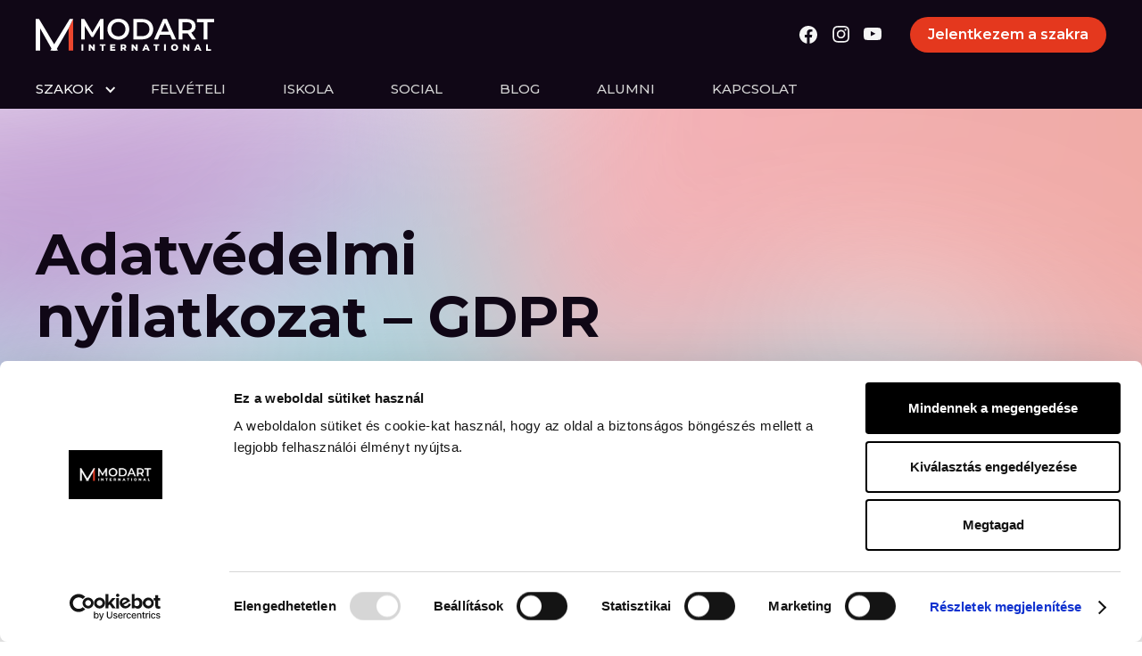

--- FILE ---
content_type: text/html
request_url: https://www.modart.hu/aszf-gdpr-sutik-es-egyeb-nyilatkozatok/adatvedelmi-nyilatkozat-gdpr
body_size: 17018
content:
<!DOCTYPE html><!-- Last Published: Fri Jan 16 2026 14:13:38 GMT+0000 (Coordinated Universal Time) --><html data-wf-domain="www.modart.hu" data-wf-page="659bf02013b88a0f13ff83b0" data-wf-site="659bf02013b88a0f13ff8356" lang="en"><head><meta charset="utf-8"/><title>Adatvédelmi nyilatkozat – GDPR</title><meta content="Jelen Tájékoztató általános tájékoztatást nyújt a Cégünk által nyújtott szolgáltatások során történő adatkezelésről." name="description"/><meta content="Adatvédelmi nyilatkozat – GDPR" property="og:title"/><meta content="Jelen Tájékoztató általános tájékoztatást nyújt a Cégünk által nyújtott szolgáltatások során történő adatkezelésről." property="og:description"/><meta content="https://cdn.prod.website-files.com/619f68a45befb79d4dda1326/61c303cf84dad624d7fa7cf4_Open%20Graph%20Jelentkeze%CC%81s.png" property="og:image"/><meta content="Adatvédelmi nyilatkozat – GDPR" property="twitter:title"/><meta content="Jelen Tájékoztató általános tájékoztatást nyújt a Cégünk által nyújtott szolgáltatások során történő adatkezelésről." property="twitter:description"/><meta content="https://cdn.prod.website-files.com/619f68a45befb79d4dda1326/61c303cf84dad624d7fa7cf4_Open%20Graph%20Jelentkeze%CC%81s.png" property="twitter:image"/><meta property="og:type" content="website"/><meta content="summary_large_image" name="twitter:card"/><meta content="width=device-width, initial-scale=1" name="viewport"/><link href="https://cdn.prod.website-files.com/659bf02013b88a0f13ff8356/css/modart-d3c8f9-b11195aefc5a0c06d844e5cf6.webflow.shared.b702ca863.css" rel="stylesheet" type="text/css" integrity="sha384-twLKhjJggOA8NySf/+amJhgLWHwpQeVE8ALAN1ggZ4HIGut3QYgybpLmCJjhBuNw" crossorigin="anonymous"/><link href="https://fonts.googleapis.com" rel="preconnect"/><link href="https://fonts.gstatic.com" rel="preconnect" crossorigin="anonymous"/><script src="https://ajax.googleapis.com/ajax/libs/webfont/1.6.26/webfont.js" type="text/javascript"></script><script type="text/javascript">WebFont.load({  google: {    families: ["Montserrat:100,100italic,200,200italic,300,300italic,400,400italic,500,500italic,600,600italic,700,700italic,800,800italic,900,900italic"]  }});</script><script type="text/javascript">!function(o,c){var n=c.documentElement,t=" w-mod-";n.className+=t+"js",("ontouchstart"in o||o.DocumentTouch&&c instanceof DocumentTouch)&&(n.className+=t+"touch")}(window,document);</script><link href="https://cdn.prod.website-files.com/619f68a45befb79d4dda1326/61c056cf1eff7befab51352a_Favicon.png" rel="shortcut icon" type="image/x-icon"/><link href="https://cdn.prod.website-files.com/619f68a45befb79d4dda1326/61b33c37d15a0b9f1f5fc277_Webclip.png" rel="apple-touch-icon"/><link href="https://modart.hu/aszf-gdpr-sutik-es-egyeb-nyilatkozatok/adatvedelmi-nyilatkozat-gdpr" rel="canonical"/><!-- Please keep this css code to improve the font quality-->
<style>
  * {
  -webkit-font-smoothing: antialiased;
  -moz-osx-font-smoothing: grayscale;
}
</style>

<!-- Google Tag Manager -->
<script>(function(w,d,s,l,i){w[l]=w[l]||[];w[l].push({'gtm.start':
new Date().getTime(),event:'gtm.js'});var f=d.getElementsByTagName(s)[0],
j=d.createElement(s),dl=l!='dataLayer'?'&l='+l:'';j.async=true;j.src=
'https://www.googletagmanager.com/gtm.js?id='+i+dl;f.parentNode.insertBefore(j,f);
})(window,document,'script','dataLayer','GTM-5PZBW22H');</script>
<!-- End Google Tag Manager -->

<!-- Elfsight Script -->
<script src="https://static.elfsight.com/platform/platform.js" async></script></head><body><div class="page-wrapper"><div class="global-styles w-embed"><style>

/* Snippet gets rid of top margin on first element in any rich text*/
.w-richtext>:first-child {
	margin-top: 0;
}

/* Snippet gets rid of bottom margin on last element in any rich text*/
.w-richtext>:last-child, .w-richtext ol li:last-child, .w-richtext ul li:last-child {
	margin-bottom: 0;
}

/* Snippet prevents all click and hover interaction with an element */
.clickable-off {
	pointer-events: none;
}

/* Snippet enables all click and hover interaction with an element */
.clickable-on{
  pointer-events: auto;
}

/* Snippet enables you to add class of div-square which creates and maintains a 1:1 dimension of a div.*/
.div-square::after {
	content: "";
	display: block;
	padding-bottom: 100%;
}

/*Hide focus outline for main content element*/
main:focus-visible {
	outline: -webkit-focus-ring-color auto 0px;
}

/* Make sure containers never lose their center alignment*/
.container-medium, .container-small, .container-large {
	margin-right: auto !important;
	margin-left: auto !important;
}

/*Reset buttons, and links styles*/
a {
	color: inherit;
	text-decoration: inherit;
	font-size: inherit;
}

/*Apply "..." after 3 lines of text */
.text-style-3lines {
	display: -webkit-box;
	overflow: hidden;
	-webkit-line-clamp: 3;
	-webkit-box-orient: vertical;
}

/*Apply "..." after 2 lines of text */
.text-style-2lines {
	display: -webkit-box;
	overflow: hidden;
	-webkit-line-clamp: 2;
	-webkit-box-orient: vertical;
}

/*Hide scrollbar on called div */
.tab-menu-pill-wrapper::-webkit-scrollbar {
	display: none;
}

/*Snap scroll on called div */
.mobile-why-tab-wrapper, .tab-menu-pill-wrapper {
  scroll-snap-type: x mandatory;
  scroll-margin-right: 1rem;
}

.mobile-why-tab-card, .tab-nav-item-rounded {
  scroll-snap-align: start;
}
</style></div><nav class="nav-comp"><div data-animation="default" data-collapse="medium" data-duration="400" data-easing="ease" data-easing2="ease" role="banner" class="nav-desktop w-nav"><div class="page-padding"><div class="nav_container"><a href="/" class="w-nav-brand"><img src="https://cdn.prod.website-files.com/659bf02013b88a0f13ff8356/659bf02013b88a0f13ff83ae_Modart-logo-white.svg" loading="lazy" alt="" class="nav-brand"/></a><link rel="prerender" href="/"/><nav role="navigation" class="nav_link-list w-nav-menu"><div class="nav_social"><div id="w-node-b5e017b3-2527-8a26-1a90-4a265803671b-58036713" class="header-social-logo-wrapper"><a href="https://www.facebook.com/francia.divatsuli/" target="_blank" class="w-inline-block"><div class="nav_icon is-white w-embed"><svg fill="none" xmlns="http://www.w3.org/2000/svg" viewBox="0 0 20 20"><path d="M20 10c0-5.523-4.477-10-10-10S0 4.477 0 10c0 4.991 3.657 9.128 8.438 9.878v-6.987h-2.54V10h2.54V7.797c0-2.506 1.492-3.89 3.777-3.89 1.093 0 2.238.195 2.238.195v2.46h-1.26c-1.243 0-1.63.771-1.63 1.563V10h2.773l-.443 2.89h-2.33v6.988C16.343 19.128 20 14.991 20 10Z" fill="currentColor"/></svg></div></a><a href="https://www.instagram.com/modartbudapest/?hl=en" target="_blank" class="w-inline-block"><div class="nav_icon is-white w-embed"><svg fill="none" xmlns="http://www.w3.org/2000/svg" viewBox="0 0 15 15"><path d="M8 3.406C6 3.406 4.406 5.031 4.406 7 4.406 9 6 10.594 8 10.594A3.594 3.594 0 0 0 11.594 7c0-1.969-1.625-3.594-3.594-3.594Zm0 5.938A2.34 2.34 0 0 1 5.656 7c0-1.281 1.032-2.313 2.344-2.313A2.307 2.307 0 0 1 10.313 7c0 1.313-1.032 2.344-2.313 2.344Zm4.563-6.063a.84.84 0 0 0-.844-.844.84.84 0 0 0-.844.844.84.84 0 0 0 .844.844.84.84 0 0 0 .844-.844Zm2.374.844C14.876 3 14.626 2 13.813 1.187 13 .375 12 .125 10.874.063 9.719 0 6.25 0 5.094.063 3.969.126 3 .376 2.156 1.188 1.344 2 1.094 3 1.031 4.126.97 5.281.97 8.75 1.031 9.906c.063 1.125.313 2.094 1.125 2.938.844.812 1.813 1.062 2.938 1.125 1.156.062 4.625.062 5.781 0 1.125-.063 2.125-.313 2.938-1.125.812-.844 1.062-1.813 1.124-2.938.063-1.156.063-4.625 0-5.781Zm-1.5 7c-.218.625-.718 1.094-1.312 1.344-.938.375-3.125.281-4.125.281-1.031 0-3.219.094-4.125-.281a2.37 2.37 0 0 1-1.344-1.344C2.156 10.219 2.25 8.031 2.25 7c0-1-.094-3.188.281-4.125a2.41 2.41 0 0 1 1.344-1.313c.906-.375 3.094-.28 4.125-.28 1 0 3.188-.095 4.125.28.594.22 1.063.72 1.313 1.313.374.938.28 3.125.28 4.125 0 1.031.095 3.219-.28 4.125Z" fill="currentColor"/></svg></div></a><a href="https://www.youtube.com/channel/UCUbeDYLPkL1kAZP6UTf7U5g" target="_blank" class="w-inline-block"><div class="nav_icon is-white w-embed"><svg fill="none" xmlns="http://www.w3.org/2000/svg" viewBox="0 0 20 16"><path d="M19.8 4s-.195-1.379-.796-1.984c-.762-.797-1.613-.801-2.004-.848-2.797-.203-6.996-.203-6.996-.203h-.008s-4.2 0-6.996.203c-.39.047-1.242.05-2.004.848C.395 2.62.203 4 .203 4S0 5.621 0 7.238v1.516c0 1.617.2 3.238.2 3.238s.195 1.38.792 1.985c.762.796 1.762.77 2.207.855 1.602.152 6.801.2 6.801.2s4.203-.009 7-.208c.39-.047 1.242-.05 2.004-.847.601-.606.797-1.985.797-1.985S20 10.375 20 8.754V7.238C20 5.621 19.8 4 19.8 4ZM7.935 10.594V4.973l5.402 2.82-5.402 2.8Z" fill="currentColor"/></svg></div></a></div><a href="/jelentkezes/jelentkezesi-lap-szak" class="button-small nav_button w-button">Jelentkezem a szakra</a></div></nav><div class="menu-button w-nav-button"><div class="w-icon-nav-menu"></div></div></div><div class="nav_container nav_bottom"><nav role="navigation" class="nav-menu w-nav-menu"><div data-hover="true" data-delay="0" class="dropdown w-dropdown"><div class="dropdown_toggle w-dropdown-toggle"><div class="dropdown_icon w-icon-dropdown-toggle"></div><div>Szakok</div></div><nav class="dropdown-list w-dropdown-list"><div class="dropdown-list-full-wrapper"><div class="navigation-drop-container"><div class="nav_dropdown_leftcol"><div class="w-layout-grid nav-mega-grid-wrapper"><div class="navigation-column"><div class="section-label dropdown-label">Alap (BA)</div><div class="w-dyn-list"><div role="list" class="w-dyn-items"><div role="listitem" class="w-dyn-item"><a href="/szakok/divatmenedzsment" class="nav-dropdown-list-item w-inline-block"><div>Divatmenedzsment</div></a></div><div role="listitem" class="w-dyn-item"><a href="/szakok/divatkommunikacio" class="nav-dropdown-list-item w-inline-block"><div>Divatkommunikáció</div></a></div><div role="listitem" class="w-dyn-item"><a href="/szakok/divattervezes" class="nav-dropdown-list-item w-inline-block"><div>Divattervezés</div></a></div></div></div></div><div class="navigation-column"><div class="section-label dropdown-label">mester (MA)</div><div class="w-dyn-list"><div role="list" class="w-dyn-items"><div role="listitem" class="w-dyn-item"><a href="/szakok/divatmenedzsment" class="nav-dropdown-list-item w-inline-block"><div>Divatmenedzsment</div></a></div><div role="listitem" class="w-dyn-item"><a href="/szakok/divatkommunikacio" class="nav-dropdown-list-item w-inline-block"><div>Divatkommunikáció</div></a></div><div role="listitem" class="w-dyn-item"><a href="/szakok/divattervezes" class="nav-dropdown-list-item w-inline-block"><div>Divattervezés</div></a></div></div></div></div><div class="navigation-column"><div class="section-label dropdown-label">egyéb képzések</div><a href="https://www.modart.hu/lab-kurzusok/francia-szabaszat" class="nav-dropdown-list-item w-inline-block"><div>Francia szabászat</div></a><a href="/lab/modart-lab-rovid-kurzusok" class="nav-dropdown-list-item w-inline-block"><div>Modart Lab - Rövid kurzusok</div></a><a href="/lab/felveteli-elokeszito-kurzusok" class="nav-dropdown-list-item w-inline-block"><div>Felvételi előkészítő kurzusok</div></a></div></div></div><div class="vertical_spacer"><div class="_1px-vertical-line"></div></div><div class="nav_dropdown_rightcol"><a href="/jelentkezes/felveteli-altalanos-informaciok" class="dropdown_rightcol-wrapper w-inline-block"><h3 class="dropdown_title">Tudj meg többet a  2026/27. tanév felvételivel kapcsolatban</h3><div class="horizontal-container right_align"><div class="dot-icon is-red w-embed"><svg width="1.7rem" height="0.5rem" fill="none" xmlns="http://www.w3.org/2000/svg" viewBox="0 0 27 6"><path d="M5.959 3.5a3 3 0 1 1 0-1H27v1H5.959Z" fill="currentColor"/></svg></div><div class="text-style-allcaps text-color-white">részletek</div></div></a></div></div></div></nav></div><a href="/jelentkezes/felveteli-altalanos-informaciok" class="nav_link w-nav-link">felvételi</a><a href="/iskola/bemutatkozas" class="nav_link w-nav-link">Iskola</a><a href="/social" class="nav_link w-nav-link">Social</a><a href="/blog/modart-hirek" class="nav_link w-nav-link">Blog</a><a href="/alumni/alumni-halozat" class="nav_link w-nav-link">Alumni</a><a href="/kapcsolat" class="nav_link w-nav-link">Kapcsolat</a></nav></div></div></div><div data-animation="default" class="navi-mobile w-nav" data-easing2="ease-out" data-easing="ease-out" data-collapse="medium" role="banner" data-no-scroll="1" data-duration="400" data-doc-height="1"><div class="navigation-container-mob"><a href="/" class="w-nav-brand"><img src="https://cdn.prod.website-files.com/659bf02013b88a0f13ff8356/659bf02013b88a0f13ff83ae_Modart-logo-white.svg" loading="lazy" alt="" class="image-3"/></a><nav role="navigation" class="mobile-nav w-nav-menu"><div data-delay="0" data-hover="false" class="mobile-dropdown w-dropdown"><div class="mobile-toggle w-dropdown-toggle"><div class="icon-chevron w-icon-dropdown-toggle"></div><div>Szakok</div></div><nav class="mobile-dropdown-list w-dropdown-list"><div class="nav-link-details">Alap (BA)</div><div class="w-dyn-list"><div role="list" class="w-dyn-items"><div role="listitem" class="w-dyn-item"><a href="/szakok/divatmenedzsment" class="nav-dropdown-list-item w-inline-block"><div class="dotwithicon margin-right margin-small w-embed"><svg width="1.7rem" height="0.5rem" fill="none" xmlns="http://www.w3.org/2000/svg" viewBox="0 0 27 6"><path d="M5.959 3.5a3 3 0 1 1 0-1H27v1H5.959Z" fill="currentColor"/></svg></div><div>Divatmenedzsment</div></a></div><div role="listitem" class="w-dyn-item"><a href="/szakok/divatkommunikacio" class="nav-dropdown-list-item w-inline-block"><div class="dotwithicon margin-right margin-small w-embed"><svg width="1.7rem" height="0.5rem" fill="none" xmlns="http://www.w3.org/2000/svg" viewBox="0 0 27 6"><path d="M5.959 3.5a3 3 0 1 1 0-1H27v1H5.959Z" fill="currentColor"/></svg></div><div>Divatkommunikáció</div></a></div><div role="listitem" class="w-dyn-item"><a href="/szakok/divattervezes" class="nav-dropdown-list-item w-inline-block"><div class="dotwithicon margin-right margin-small w-embed"><svg width="1.7rem" height="0.5rem" fill="none" xmlns="http://www.w3.org/2000/svg" viewBox="0 0 27 6"><path d="M5.959 3.5a3 3 0 1 1 0-1H27v1H5.959Z" fill="currentColor"/></svg></div><div>Divattervezés</div></a></div></div></div><div class="nav-link-details margin-top margin-small">Mester (MA)</div><div class="w-dyn-list"><div role="list" class="w-dyn-items"><div role="listitem" class="w-dyn-item"><a href="/szakok/divatmenedzsment" class="nav-dropdown-list-item w-inline-block"><div class="dotwithicon margin-right margin-small w-embed"><svg width="1.7rem" height="0.5rem" fill="none" xmlns="http://www.w3.org/2000/svg" viewBox="0 0 27 6"><path d="M5.959 3.5a3 3 0 1 1 0-1H27v1H5.959Z" fill="currentColor"/></svg></div><div>Divatmenedzsment</div></a></div><div role="listitem" class="w-dyn-item"><a href="/szakok/divatkommunikacio" class="nav-dropdown-list-item w-inline-block"><div class="dotwithicon margin-right margin-small w-embed"><svg width="1.7rem" height="0.5rem" fill="none" xmlns="http://www.w3.org/2000/svg" viewBox="0 0 27 6"><path d="M5.959 3.5a3 3 0 1 1 0-1H27v1H5.959Z" fill="currentColor"/></svg></div><div>Divatkommunikáció</div></a></div><div role="listitem" class="w-dyn-item"><a href="/szakok/divattervezes" class="nav-dropdown-list-item w-inline-block"><div class="dotwithicon margin-right margin-small w-embed"><svg width="1.7rem" height="0.5rem" fill="none" xmlns="http://www.w3.org/2000/svg" viewBox="0 0 27 6"><path d="M5.959 3.5a3 3 0 1 1 0-1H27v1H5.959Z" fill="currentColor"/></svg></div><div>Divattervezés</div></a></div></div></div><div class="nav-link-details margin-top margin-small">Egyéb képzések</div><a href="https://www.modart.hu/lab-kurzusok/francia-szabaszat" class="nav-dropdown-list-item w-inline-block"><div class="dotwithicon margin-right margin-small w-embed"><svg width="1.7rem" height="0.5rem" fill="none" xmlns="http://www.w3.org/2000/svg" viewBox="0 0 27 6"><path d="M5.959 3.5a3 3 0 1 1 0-1H27v1H5.959Z" fill="currentColor"/></svg></div><div>Francia szabászat</div></a><a href="/lab/modart-lab-rovid-kurzusok" class="nav-dropdown-list-item w-inline-block"><div class="dotwithicon margin-right margin-small w-embed"><svg width="1.7rem" height="0.5rem" fill="none" xmlns="http://www.w3.org/2000/svg" viewBox="0 0 27 6"><path d="M5.959 3.5a3 3 0 1 1 0-1H27v1H5.959Z" fill="currentColor"/></svg></div><div>Modart Lab</div></a><a href="/lab/felveteli-elokeszito-kurzusok" class="nav-dropdown-list-item w-inline-block"><div class="dotwithicon margin-right margin-small w-embed"><svg width="1.7rem" height="0.5rem" fill="none" xmlns="http://www.w3.org/2000/svg" viewBox="0 0 27 6"><path d="M5.959 3.5a3 3 0 1 1 0-1H27v1H5.959Z" fill="currentColor"/></svg></div><div>Felvételi előkészítő</div></a></nav></div><a href="/jelentkezes/felveteli-altalanos-informaciok" class="mobile-nav-link w-nav-link">Felvételi információk</a><div data-delay="0" data-hover="false" class="mobile-dropdown w-dropdown"><div class="mobile-toggle w-dropdown-toggle"><div class="icon-chevron w-icon-dropdown-toggle"></div><div>Iskola</div></div><nav class="mobile-dropdown-list w-dropdown-list"><div class="nav-dropdown-list-item"><div class="dotwithicon margin-right margin-small w-embed"><svg width="1.7rem" height="0.5rem" fill="none" xmlns="http://www.w3.org/2000/svg" viewBox="0 0 27 6"><path d="M5.959 3.5a3 3 0 1 1 0-1H27v1H5.959Z" fill="currentColor"/></svg></div><a href="/iskola/bemutatkozas" class="nav-link w-nav-link">Bemutatkozás</a></div><div class="nav-dropdown-list-item"><div class="dotwithicon margin-right margin-small w-embed"><svg width="1.7rem" height="0.5rem" fill="none" xmlns="http://www.w3.org/2000/svg" viewBox="0 0 27 6"><path d="M5.959 3.5a3 3 0 1 1 0-1H27v1H5.959Z" fill="currentColor"/></svg></div><a href="/iskola/igazgatoi-hitvallas" class="nav-link w-nav-link">Igazgatói hitvallás</a></div><div class="nav-dropdown-list-item"><div class="dotwithicon margin-right margin-small w-embed"><svg width="1.7rem" height="0.5rem" fill="none" xmlns="http://www.w3.org/2000/svg" viewBox="0 0 27 6"><path d="M5.959 3.5a3 3 0 1 1 0-1H27v1H5.959Z" fill="currentColor"/></svg></div><a href="/iskola/diploma" class="nav-link w-nav-link">Diploma</a></div><div class="nav-dropdown-list-item"><div class="dotwithicon margin-right margin-small w-embed"><svg width="1.7rem" height="0.5rem" fill="none" xmlns="http://www.w3.org/2000/svg" viewBox="0 0 27 6"><path d="M5.959 3.5a3 3 0 1 1 0-1H27v1H5.959Z" fill="currentColor"/></svg></div><a href="/iskola/tanaraink" class="nav-link w-nav-link">Tanáraink</a></div><div class="nav-dropdown-list-item"><div class="dotwithicon margin-right margin-small w-embed"><svg width="1.7rem" height="0.5rem" fill="none" xmlns="http://www.w3.org/2000/svg" viewBox="0 0 27 6"><path d="M5.959 3.5a3 3 0 1 1 0-1H27v1H5.959Z" fill="currentColor"/></svg></div><a href="/iskola/miert-minket-valassz" class="nav-link w-nav-link">Miért minket válassz</a></div><div class="nav-dropdown-list-item"><div class="dotwithicon margin-right margin-small w-embed"><svg width="1.7rem" height="0.5rem" fill="none" xmlns="http://www.w3.org/2000/svg" viewBox="0 0 27 6"><path d="M5.959 3.5a3 3 0 1 1 0-1H27v1H5.959Z" fill="currentColor"/></svg></div><a href="/iskola/nemzetkozi-halozat" class="nav-link w-nav-link">Nemzetközi hálózat</a></div><div class="nav-dropdown-list-item"><div class="dotwithicon margin-right margin-small w-embed"><svg width="1.7rem" height="0.5rem" fill="none" xmlns="http://www.w3.org/2000/svg" viewBox="0 0 27 6"><path d="M5.959 3.5a3 3 0 1 1 0-1H27v1H5.959Z" fill="currentColor"/></svg></div><a href="/iskola/olvasd-el-a-legfontosabbakat" class="nav-link w-nav-link">Dokumentumok</a></div></nav></div><a href="/social" class="mobile-nav-link w-nav-link">Social</a><a href="/blog/modart-hirek" class="mobile-nav-link w-nav-link">Blog</a><a href="/alumni/alumni-halozat" class="mobile-nav-link w-nav-link">Alumni</a><a href="/kapcsolat" class="mobile-nav-link w-nav-link">Kapcsolat</a><div class="dropdown_rightcol-wrapper"><h3 class="dropdown_title margin-bottom margin-medium">Tudj meg többet a 2025/26-os felvételivel kapcsolatban</h3><div class="w-layout-grid mobile-menu-nav-grid"><a href="/jelentkezes/felveteli-altalanos-informaciok" class="button-secondary w-button">Részletek</a><a href="/jelentkezes/jelentkezesi-lap-szak" class="button w-button">Jelentkezem</a></div><div class="horizontal-container right_align hidden-on-mobile"><div class="dotwithicon margin-right margin-xsmall w-embed"><svg fill="none" xmlns="http://www.w3.org/2000/svg" viewBox="0 0 27 6"><path d="M5.959 3.5a3 3 0 1 1 0-1H27v1H5.959Z" fill="currentColor"/></svg></div><div class="text-style-allcaps text-color-white">részletek</div></div></div></nav><div data-w-id="75bcc5ef-4b88-2dee-be2c-fbe67713a95f" class="nav-btn w-nav-button"><div class="icon-times w-embed"><svg width="14" height="14" fill="none" xmlns="http://www.w3.org/2000/svg"><path d="m8.468 6.978 4.513-4.47.92-.92c.132-.131.132-.35 0-.525l-.964-.964c-.175-.132-.394-.132-.525 0l-5.39 5.433L1.588.1c-.131-.132-.35-.132-.525 0l-.964.964c-.132.175-.132.394 0 .525l5.433 5.39L.1 12.412c-.132.131-.132.35 0 .525l.964.964c.175.132.394.132.525 0l5.434-5.433 4.47 4.513.92.92c.131.132.35.132.525 0l.964-.964c.132-.175.132-.394 0-.525L8.468 6.978Z" fill="currentColor"/></svg></div><div class="icon-bars-2 w-embed"><svg width="16" height="13" fill="none" xmlns="http://www.w3.org/2000/svg"><path d="M15.786 1.315a.208.208 0 0 0 .214-.22V.22C16 .11 15.893 0 15.786 0H.214C.071 0 0 .11 0 .22v.876c0 .146.071.219.214.219h15.572Zm0 5.842A.208.208 0 0 0 16 6.938v-.876c0-.11-.107-.22-.214-.22H.214c-.143 0-.214.11-.214.22v.876c0 .146.071.22.214.22h15.572Zm0 5.843a.208.208 0 0 0 .214-.22v-.875c0-.11-.107-.22-.214-.22H.214c-.143 0-.214.11-.214.22v.876c0 .146.071.219.214.219h15.572Z" fill="currentColor"/></svg></div></div></div></div></nav><main class="main-wrapper"><div class="empty-intro"></div><div class="section-apply-informations-head"><div class="page-padding"><div class="container-large"><div class="padding-vertical padding-xhuge"><div class="application-info-comp"><div><h1 class="max-width-large">Adatvédelmi nyilatkozat – GDPR</h1></div></div></div></div></div></div><div class="section-main"><div class="page-padding"><div class="container-large-2"><div class="padding-vertical padding-xhuge"><div class="spec-2col-text-grid margin-bottom margin-large"><p id="w-node-_440f4a79-a600-e7bc-bb98-bfce39015d0a-13ff83b0">Cégünk tiszteletben tartja az érdeklődők és az oktatásban résztvevők személyhez fűződő jogait, ezért elkészítette az alábbi Adatkezelési Tájékoztatót (a továbbiakban: Tájékoztató), mely a Cég hivatalos weboldalain elektronikusan, illetve az intézményben papíralapon is elérhető.<br/>‍<br/>Cégünk, mint adatkezelő kijelenti, hogy az adatkezelés során az információs önrendelkezési jogról, és az információszabadságról szóló 2011. évi CXII. törvény (a továbbiakban: „Adatvédelmi törvény”) rendelkezéseinek megfelelően jár el.<br/>‍<br/>Jelen Tájékoztató általános tájékoztatást nyújt a Cégünk által nyújtott szolgáltatások során történő adatkezelésről. Az oktatásban résztvevők igényeinek változatosságából adódóan az adatkezelés módja esetenként eltérhet a jelen Tájékoztatóban foglaltaktól, az ilyen eltérésekre az oktatásban résztvevők kérésére kerülhet sor, és annak pontos módjáról Cégünk az oktatásban résztvevőket előzetesen tájékoztatja. Minden, a jelen Tájékoztatóban esetlegesen nem szereplő adatkezelésről, Cégünk az adott adatkezelést megelőzően ad tájékoztatást.</p></div><div class="spec-2col-text-grid margin-bottom margin-large"><h2 class="middle-allcaps-title-2">Bevezetés</h2><p>A Szolgáltató tevékenysége során kiemelten fontosnak tartja a személyes adatok védelmét. A rendelkezésére bocsátott személyes adatokat minden esetben a hatályos jogszabályoknak eleget téve kezeli, gondoskodik azok biztonságáról, megteszi azokat a technikai és szervezési intézkedéseket, valamint kialakítja azokat az eljárási szabályokat, amelyek a vonatkozó jogszabályok betartásához szükségesek.<br/>‍<br/>Jelen adatvédelmi nyilatkozat valamennyi szolgáltatásra vonatkozik (beleértve az online elért vagy igénybe vett, vagy bármilyen más platformon vagy eszközön keresztül igénybe vett szolgáltatásokat).<br/>‍<br/>Az adatvédelmi nyilatkozat a mindenkori hatályos jogszabályok alapján kerül kialakításra, különös tekintettel</p></div><div class="spec-2col-text-grid margin-bottom margin-large"><ol id="w-node-_440f4a79-a600-e7bc-bb98-bfce39015d22-13ff83b0" role="list"><li>az információs önrendelkezési jogról és az információszabadságról szóló 2011. évi CXII. törvényre (a továbbiakban: Adatvédelmi törvény);</li><li>a személyes adatok kezelése vonatkozásában az egyének védelméről és az ilyen adatok szabad áramlásáról az Európai Parlament és az Európai Unió Tanácsa 1995. október 24-i 95/46/EK irányelvére;</li><li>az egyének védelméről a személyes adatok gépi feldolgozása során, Strasbourgban, 1981. január 28. napján kelt Egyezmény kihirdetéséről szóló 1998. évi VI. törvényre;</li><li>az elektronikus kereskedelmi szolgáltatások, valamint az információs társadalommal összefüggő szolgáltatások egyes kérdéseiről szóló 2001. évi CVIII. törvényre;</li><li>a kutatás és a közvetlen üzletszerzés célját szolgáló név- és lakcímadatok kezeléséről szóló 1995. évi CXIX. törvényre.</li></ol></div><div class="spec-2col-text-grid margin-bottom margin-large"><h2 class="middle-allcaps-title-2">I. Adatgyűjtés</h2><p>Az adatkezelés kizárólag az Ön hozzájárulásával jön létre. Az Ön által önkéntesen megadott személyes adatokat és az Ön felhasználói adatait az Adatvédelmi Törvény (2011. évi CXII. tv.) értelmében kizárólag tájékoztatás céljából használja fel. Az adatokat harmadik félnek nem továbbítjuk!<br/>‍<br/>Az adatok harmadik félnek történő átadására kizárólag az Ön előzetesen megtett, határozott beleegyezése után kerülhet sor.</p></div><div class="spec-2col-text-grid margin-bottom margin-large"><h2 class="middle-allcaps-title-2">II. Milyen személyes adatokat kérünk, és ezeket hogyan dolgozzuk fel?</h2><p>a. Név nélküli adatok<br/> Internetes oldalaink látogatása során általánosan hozzáférhető oldalainkon, szabadon és név nélkül kereshet az oldalletöltő. Név nélküli internetes látogatását kizárólag internetes megjelenésünk optimalizálására, a rendszer biztonságának növelésére használjuk fel, ezen rögzített adatok nem tartalmaznak személyes adatot. Rögzítésre csak a domain név, az IP-cím és a böngészőjének típusa kerül. Szintén automatikusan rögzítésre kerülnek azok az internet-oldalak, ahonnan Ön eljutott hozzánk, és azok is, amelyeket nálunk látogatott. Ezen információkat 2 hétig tároljuk. Az Ön személyére, felhasználói profiljára ezekből az adatokból nem lehet következtetni. Ön, mint magánfelhasználó, teljesen névtelen marad. Ezen felül böngészését nem követjük nyomon. <br/><br/>b. Feldolgozásra kerülő személyes adatok<br/>Jelentkezésnél, hírlevél feliratkozásnál kérjük személyes adatait. Ezek az egyetlen olyan személyes adatok, amiket feldolgozunk. Jelentkezésnél a következő adatokat adja meg az adatlapok kitöltésekor: keresztnév, vezetéknév,  telefonszám, e-mail cím, állandó lakcím, legmagasabb iskolai végzettség, érettségi bizonyítvány sorszáma, nyelvismeret és ennek fokozata, születési hely és idő, anyja neve. Ezek az információk jelentkezése feldolgozásához és véglegesítéséhez (úgymint a jelentkezését visszaigazoló e-mail kiküldése) szükségesek. Az adatokat az adatkezelési cél megvalósulásához szükséges ideig, de maximum a képzés befejezéséig és a weblap üzemeltetésének végéig kezeljük. <br/><br/>Hírlevelünkre történő feliratkozásakor a következő adatokat adja meg az online adatlap kitöltésekor: név, e-mail cím.</p></div><div class="spec-2col-text-grid margin-bottom margin-large"><h2 class="middle-allcaps-title-2">III. Milyen célból kérjük személyes adatait?</h2><p>Személyes adatait az Ön azonosítása érdekében kérjük, tájékoztatás és a jelentkezés lebonyolításához használjuk fel. A hírlevelünkre való feliratkozáskor adatait hírlevél listánkon rögzítjük.</p></div><div class="spec-2col-text-grid margin-bottom margin-large"><h2 class="middle-allcaps-title-2">Szolgáltatások igénybevétele </h2><p>A szolgáltatások nyújtása körében az érintettel kapcsolatos minden adat kezelése önkéntes hozzájáruláson alapul, célja pedig a szolgáltatás nyújtásának biztosítása illetve a kapcsolattartás. A jelen pontban foglalt személyes adatokat az egyes alpontokban foglalt kivételekkel Cégünk a mindenkori adójogi és számviteli előírásoknak megfelelő ideig őrzi, és a határidő elteltével törli azokat. <br/><br/>A hírlevélre való feliratkozásról a felhasználó az egyes szolgáltatások igénybevétele során is nyilatkozhat.</p></div><div class="spec-2col-text-grid margin-bottom margin-large"><h2 class="middle-allcaps-title-2">1.1. Jelentkezés</h2><p>Az online, személyes (papír alapú) jelentkezés esetén Cégünk az alábbi adatok rendelkezésre bocsátását kéri/kérheti a jelentkezőtől:</p><ul id="w-node-_440f4a79-a600-e7bc-bb98-bfce39015d57-13ff83b0" role="list"><li>keresztnév, vezetéknév</li><li>legmagasabb iskolai végzettség</li><li>érettségi bizonyítvány sorszáma</li><li>nyelvismeret és annak fokozata</li><li>születési hely, idő</li><li>anyja neve</li><li>állandó lakcím (cím, település, irányítószám, ország)</li><li>e-mail cím</li><li>telefonszám</li><li>állampolgárság</li></ul></div><div class="spec-2col-text-grid margin-bottom margin-large"><h2 class="middle-allcaps-title-2">1.2. Jelentkezési lap</h2><p>A szolgáltatások igénybevételekor a jelentkező jelentkezési lapot tölt ki, amelyben hozzájárul ahhoz, hogy Cégünk az alábbi kötelezően megadandó adatokat a vonatkozó jogszabályokban meghatározott kötelezettségei teljesítése, illetve a teljesítés bizonyítása, továbbá a jelentkező beazonosítása céljából mindaddig kezelje, amíg az illetékes hatóság az adott jogszabályokban meghatározott kötelezettségek teljesítését ellenőrizheti:</p><ul id="w-node-_440f4a79-a600-e7bc-bb98-bfce39015d71-13ff83b0" role="list"><li>keresztnév, vezetéknév</li><li>legmagasabb iskolai végzettség</li><li>érettségi bizonyítvány sorszáma</li><li>nyelvismeret és annak fokozata</li><li>születési hely, idő</li><li>anyja neve</li><li>állandó lakcím (cím, település, irányítószám, ország)</li><li>e-mail cím</li><li>telefonszám</li><li>állampolgárság</li></ul><p id="w-node-_440f4a79-a600-e7bc-bb98-bfce39015d86-13ff83b0">A kötelezően megadandó adatok jelentkező általi megadása a felnőttképzést folytató intézmény szolgáltatás igénybevételének feltétele.<br/>‍<br/>A jelentkezési lap aláírásával a jelentkező hozzájárul ahhoz, hogy a jelentkezési lap kitöltésével átadott személyes adatait Cégünk a szerződés létrejötte, illetve teljesülésének, teljesítésének bizonyítása, illetve az esetleges igényérvényesítés céljára a fent megjelölt határidőn belül kezelje, illetve archiválja.<br/>‍<br/>A jelentkezési lapon az email cím megadásával a jelentkezőnek lehetősége van feliratkozni a Társaság hírlevelére.</p></div><div class="spec-2col-text-grid margin-bottom margin-large"><h2 class="middle-allcaps-title-2">2. Panasz kezelés</h2><p>Cégünk a felnőttképzést folytató intézmény szolgáltatásairól a társaságnál alkalmazott minőségbiztosítási folyamat részeként online és papír alapú panasz kezelést üzemeltet. A reklamációs formanyomtatvány kitöltésekor a képzésben résztvevő megadhatja az alábbi személyes adatait:</p><ul id="w-node-_440f4a79-a600-e7bc-bb98-bfce39015da9-13ff83b0" role="list"><li>név</li><li>elérhetőség (cím, e-mail cím, telefonszám)</li></ul><p id="w-node-_440f4a79-a600-e7bc-bb98-bfce39015dae-13ff83b0">Az adatok megadása nem kötelező, azok csupán az esetleges panaszok pontos kivizsgálását, illetve Cégünk által a képzésben résztvevő részére történő válaszadás biztosítását szolgálja.<br/>Az így kapott véleményeket, és az ahhoz kapcsolódó esetlegesen megadott, az adott képzésben részvevőre nem visszavezethető, a képzésben résztvevő nevével nem összekapcsolható adatokat Cégünk statisztikai célokból is felhasználhatja.<br/>‍<br/>A képzésben résztvevő véleményét adatvédelmi okokból csak keresztnévvel tesszük közzé.<br/>A reklamációs formanyomtatvány kitöltésével megadott személyes adatokat a képzésben részvevő kérésre Cégünk 8 munkanapon belül törli.</p></div><div class="spec-2col-text-grid margin-bottom margin-large"><h2 class="middle-allcaps-title-2">3. Hírlevél</h2><p>Cégünk hírlevelet természetes személy címzett esetén kizárólag az érintett hozzájárulásával küld. Az érintett, a hírlevélre (a honlapon, e-mailben, vagy papír alapon) történő feliratkozás során, a név és az e-mail cím megadásával járul hozzá ahhoz, hogy részére Cégünk az általa megadott e-mail címre elektronikus hírlevelet küldjön. Lakcím megadásával az érintett reklámanyag küldéséhez is hozzájárulhat.<br/><br/>A megadott személyes adatokat Cégünk külön listán, Cégünk részére más célból megadott adatoktól elkülönítetten tárolja, ezt a listát kizárólag az arra felhatalmazott munkatársai és adatfeldolgozói ismerhetik meg. A listát vagy az adatokat harmadik személynek, arra jogosulatlannak nem továbbítja, és megtesz minden biztonsági intézkedést annak érdekében, hogy azokat jogosulatlan személy meg ne ismerhesse.<br/>‍<br/>A hírlevél küldés célja a címzett teljes körű általános, vagy személyre szabott tájékoztatása Cégünk legújabb eseményeiről és szolgáltatásairól.<br/>‍<br/>Cégünk kizárólag addig kezeli az e-célból felvett személyes adatokat, amíg a hírlevél útján az érintettet tájékoztatni kívánja, illetve ameddig az érintett le nem iratkozik a hírlevél listáról.<br/>Az érintett a hírlevélről bármikor leiratkozhat a Cégünk bármelyik elérhetőségére küldött írásos lemondó nyilatkozattal.<br/>‍<br/>A Társaság postai úton reklám anyagot küldhet az érintett előzetes hozzájárulása nélkül, azzal, hogy biztosítja a további reklámanyagok letiltását.</p></div><div class="spec-2col-text-grid margin-bottom margin-large"><h2 class="middle-allcaps-title-2">4. Facebook oldal</h2><p>Intézményünk elérhető a Facebook közösségi portálon is.<br/>‍<br/>Az adatkezelés célja Cégünk weboldalán található tartalmak megosztása. A Facebook oldal segítségével az érdeklődő tájékozódhat a felnőttképzést folytató intézmény legújabb eseményeiről és szolgáltatásairól.<br/>‍<br/>Cégünk Facebook oldalán a „tetszik”/”like”- linkre kattintással az érintett hozzájárul a Cégünk híreinek és ajánlatainak közzétételéhez a saját üzenőfalán.<br/>‍<br/>Cégünk Facebook oldalán képeket/filmeket is közzétesz a különböző eseményekről. Amennyiben nem tömegfelvételről van szó, Cégünk mindig kikéri az érintett írásbeli hozzájárulását a képek közzététele előtt.<br/>‍<br/>A Facebook oldalon található üzenő falon közzétett hírfolyamra az érdeklődő az oldalon található „like”/ „tetszik” linkre kattintva iratkozhat fel, és az ugyanitt található „dislike”/”nem tetszik” linkre kattintva iratkozhat le, illetve az üzenő fal beállításai segítségével törölheti a nem kívánt, üzenő falon megjelenő hírfolyamokat.</p></div><div class="spec-2col-text-grid margin-bottom margin-large"><h2 class="middle-allcaps-title-2">5. Mikor kérjük személyes adatait?</h2><p>Személyes adatait a jelentkezéskor, ill. a hírlevélre való feliratkozáskor rögzítjük. Mindaddig nem rögzítünk semmilyen adatot, tehát Ön teljesen névtelenül nézheti át szolgáltatásainkat.</p></div><div class="spec-2col-text-grid margin-bottom margin-large"><h2 class="middle-allcaps-title-2">6. Ki férhet hozzá a személyes adatokhoz?</h2><p>Adatai munkatársaink számára akkor válnak hozzáférhetővé, amikor az Ön ügyét dolgozzák fel és intézik. Figyelmüket felhívtuk arra, hogy a személyes adatokat kizárólag az adott feladat jogszerű teljesítéséhez használhatják, és hogy titoktartási kötelezettségük a tevékenység befejezte után is fennáll. Ezen felül munkatársaink behatóan ismerik az adatvédelmi jogokkal kapcsolatos szabályzókat, az adatok védelmére és titoktartásra kötelezettek, ezek megszegése esetén tisztában vannak a büntetőjogi következményekkel.<br/>‍<br/>A személyes adatok harmadik félnek történő átadására csak törvényileg szigorúan szabályozott esetekben kerülhet sor.</p></div><div class="spec-2col-text-grid margin-bottom margin-large"><h2 class="middle-allcaps-title-2">7. Milyen jogai vannak a felhasználónak személyes adatai tekintetében?</h2><p>Felhívjuk a figyelmét az Adatvédelmi Törvényben lefektetett jogaira, különös tekintettel: <br/><br/>a. Tájékozódási jog<br/> Az Adatvédelmi Törvény értelmében jogában áll az általunk rögzített adatairól felvilágosítást kérni.</p><p id="w-node-_440f4a79-a600-e7bc-bb98-bfce39015dfb-13ff83b0">b. Ellenvetési jog<br/> Az Adatvédelmi Törvény értelmében joga van a nem megengedett adatok törlésére/korlátozására, a helytelen adatok helyesbítésére. Ezen kérés azonban nem érinti a számlázási és a könyvelési adatokat. <br/><br/>c. Helyesbítés, törlés, korlátozás <br/>Az Adatvédelmi Törvény értelmében jogában áll adatainak reklám, piac- vagy közvéleménykutatás céljából történő használatát korlátozni. <br/><br/>Az érintett tájékoztatást kérhet személyes adatai kezeléséről, valamint kérheti személyes adatainak helyesbítését, illetve – a jogszabályban elrendelt adatkezelések kivételével – törlését a Szolgáltató jelen nyilatkozatban megadott elérhetőségén. <br/><br/>A valóságnak meg nem felelő személyes adatot a Szolgáltató az érintett kérelmére helyesbíti. A személyes adatot a Szolgáltató törli, amennyiben</p><p id="w-node-_440f4a79-a600-e7bc-bb98-bfce39015e0a-13ff83b0">A helyesbítésről és a törlésről az érintettet, továbbá mindazokat értesíti, akiknek korábban az adatot adatkezelés céljára továbbította. Az értesítés mellőzhető, ha ez az adatkezelés céljára való tekintettel az érintett jogos érdekét nem sérti. <br/><br/>d. Jogorvoslati jogosultság <br/>Amennyiben adatai kezelésével nem ért egyet, úgy a Nemzeti Adatvédelmi és Információszabadság Hatóságnál (1125 Budapest, Szilágyi Erzsébet fasor 22/c. sz.) bejelentést tehet. <br/><br/>Külön felhívjuk figyelmét az Adatvédelmi törvény 6. § (5) bekezdésére, miszerint: <br/><br/>„Ha a személyes adat felvételére az érintett hozzájárulásával került sor, az adatkezelő a felvett adatokat törvény eltérő rendelkezésének hiányában a) a rá vonatkozó jogi kötelezettség teljesítése céljából, vagy b) az adatkezelő vagy harmadik személy jogos érdekének érvényesítése céljából, ha ezen érdek érvényesítése a személyes adatok védelméhez fűződő jog korlátozásával arányban áll további külön hozzájárulás nélkül, valamint az érintett hozzájárulásának visszavonását követően is kezelheti.&quot; <br/><br/>Az érintett a jogainak megsértése esetén az adatkezelő ellen bírósághoz fordulhat.</p><ol id="w-node-_440f4a79-a600-e7bc-bb98-bfce39015e1a-13ff83b0" role="list"><li>annak kezelése jogellenes,</li><li>az érintett kéri,</li><li>az adat hiányos vagy téves – és ez az állapot jogszerűen nem korrigálható -, feltéve, hogy a törlést törvény nem zárja ki,</li><li>az adatkezelés célja megszűnt,</li><li>az adatok tárolásának törvényben meghatározott határideje lejárt,</li><li>azt a bíróság vagy az adatvédelmi biztos elrendelte.</li></ol><ol id="w-node-_440f4a79-a600-e7bc-bb98-bfce39015e27-13ff83b0" role="list"><li>Az érintett tájékoztatást kérhet személyes adatai kezeléséről, valamint kérheti személyes adatainak helyesbítését, illetve – a jogszabályban elrendelt adatkezelések kivételével – törlését a Szolgáltató jelen nyilatkozatban megadott elérhetőségén.</li><li>Az érintett kérelmére a Szolgáltató tájékoztatást ad az általa kezelt adatairól, az adatkezelés céljáról, jogalapjáról, időtartamáról, az adatfeldolgozó nevéről, címéről (székhelyéről) és az adatkezeléssel összefüggő tevékenységéről, továbbá arról, hogy kik és milyen célból kapják vagy kapták meg az adatokat.  A Szolgáltató köteles a kérelem benyújtásától számított legrövidebb idő alatt, legfeljebb azonban 30 napon belül írásban, közérthető formában, ingyenesen megadni a tájékoztatást.</li><li>Az érintett kérelmére a Szolgáltató tájékoztatást ad az általa kezelt adatairól, az adatkezelés céljáról, jogalapjáról, időtartamáról, az adatfeldolgozó nevéről, címéről (székhelyéről) és az adatkezeléssel összefüggő tevékenységéről, továbbá arról, hogy kik és milyen célból kapják vagy kapták meg az adatokat.  A Szolgáltató köteles a kérelem benyújtásától számított legrövidebb idő alatt, legfeljebb azonban 30 napon belül írásban, közérthető formában, ingyenesen megadni a tájékoztatást.</li></ol></div><div class="spec-2col-text-grid margin-bottom margin-large"><h2 class="middle-allcaps-title-2">8. Hogyan biztosítjuk az Adatvédelmi Törvény és más idevonatkozó jogi szabályzók betartását?</h2><p>Biztosítjuk Önt, hogy az Adatvédelmi Törvény előírásai szerint megteszünk minden szükséges technikai és szervezeti lépést, hogy személyes adatait védjük. <br/><br/>A Szolgáltató az érintett adatainak jogellenes kezelésével vagy a technikai adatvédelem követelményeinek megszegésével másnak okozott kárt megtéríti. Az adatkezelő mentesül a felelősség alól, ha bizonyítja, hogy a kárt az adatkezelés körén kívül eső elháríthatatlan ok idézte elő. Nem kell megtéríteni a kárt annyiban, amennyiben az a károsult szándékos vagy súlyosan gondatlan magatartásából származott.<br/><br/>Jogorvoslati lehetőséggel, panasszal a Nemzeti Adatvédelmi és Információszabadság Hatóságnál, a következő elérhetőségeken lehet élni: <br/><br/>Név: Nemzeti Adatvédelmi és Információszabadság Hatóság<br/> Cím: 1125 Budapest, Szilágyi Erzsébet fasor 22/c. <br/>Telefon: +36 (1) 391-1400<br/> Fax: +36 (1) 391-1410 <br/>E-mail: ugyfelszolgalat@naih.hu <br/>Weboldal: www.naih.hu <br/>Elnök: Dr. Péterfalvi Attila</p></div><div class="spec-2col-text-grid margin-bottom margin-large"><h2 class="middle-allcaps-title-2">9. Kapcsolat</h2><p>A személyes adatok feldolgozásáért Nemes Mária ügyvezető igazgató felel. A társaság székhelye a következő: 1064 Budapest, Rózsa utca 55. <br/><br/>Amennyiben bármilyen észrevétele vagy javaslata van ezzel az adatvédelmi nyilatkozattal kapcsolatban, kérjük lépjen velünk kapcsolatba az <a href="mailto:info@visart.hu">info@visart.hu</a> e-mail címen.<br/><br/>Az adatkezelő adatai, elérhetőségei<br/><br/> Név: Mod’Art International Hungary Zrt. <br/>Cím: 1132 Budapest, Váci út 60. <br/>Levelezési cím: 1132 Budapest, Váci út 60.<br/>Telefon: +36 20 548 0675 <br/>E-mail: info@modart.hu  <br/>Weboldal: www.modart.hu <br/>‍<br/>Az alábbi linkeken a Modart Általános adatkezelési dokumentumai érhetők el:<br/>‍<br/><a href="#" class="link">Általános adatkezelési tájékoztató</a></p></div></div></div></div></div></main><div class="section-footer-cms"><div class="page-padding"><div class="container-large"><div class="padding-vertical padding-large"><div class="footer-component"><a href="/" class="link-block w-inline-block"><img src="https://cdn.prod.website-files.com/659bf02013b88a0f13ff8356/659bf02013b88a0f13ff83ad_Modart-logo-black.svg" loading="lazy" alt="" class="footer-brand"/></a><div id="w-node-bf5e3594-4532-25f8-9f7c-1822e0a8e862-e0a8e85c"><ul role="list" class="footer-address-list margin-bottom margin-medium w-list-unstyled"><li><a href="https://goo.gl/maps/wrPQ12S6ezYkYA1j8" target="_blank" class="footer-list-link-item w-inline-block"><div>1132 Budapest, Váci út 60.</div></a></li><li><a href="mailto:info@modart.hu" class="footer-list-link-item w-inline-block"><div>info@modart.hu<br/></div></a></li><li><a href="tel:+36205480675" class="footer-list-link-item w-inline-block"><div>+36 20 548 0675</div></a></li></ul><div class="footer-social-logo-wrapper"><a href="https://www.facebook.com/francia.divatsuli/" target="_blank" class="w-inline-block"><div class="nav_icon w-embed"><svg fill="none" xmlns="http://www.w3.org/2000/svg" viewBox="0 0 20 20"><path d="M20 10c0-5.523-4.477-10-10-10S0 4.477 0 10c0 4.991 3.657 9.128 8.438 9.878v-6.987h-2.54V10h2.54V7.797c0-2.506 1.492-3.89 3.777-3.89 1.093 0 2.238.195 2.238.195v2.46h-1.26c-1.243 0-1.63.771-1.63 1.563V10h2.773l-.443 2.89h-2.33v6.988C16.343 19.128 20 14.991 20 10Z" fill="currentColor"/></svg></div></a><a href="https://www.instagram.com/modartbudapest/?hl=en" target="_blank" class="w-inline-block"><div class="nav_icon w-embed"><svg fill="none" xmlns="http://www.w3.org/2000/svg" viewBox="0 0 15 15"><path d="M8 3.406C6 3.406 4.406 5.031 4.406 7 4.406 9 6 10.594 8 10.594A3.594 3.594 0 0 0 11.594 7c0-1.969-1.625-3.594-3.594-3.594Zm0 5.938A2.34 2.34 0 0 1 5.656 7c0-1.281 1.032-2.313 2.344-2.313A2.307 2.307 0 0 1 10.313 7c0 1.313-1.032 2.344-2.313 2.344Zm4.563-6.063a.84.84 0 0 0-.844-.844.84.84 0 0 0-.844.844.84.84 0 0 0 .844.844.84.84 0 0 0 .844-.844Zm2.374.844C14.876 3 14.626 2 13.813 1.187 13 .375 12 .125 10.874.063 9.719 0 6.25 0 5.094.063 3.969.126 3 .376 2.156 1.188 1.344 2 1.094 3 1.031 4.126.97 5.281.97 8.75 1.031 9.906c.063 1.125.313 2.094 1.125 2.938.844.812 1.813 1.062 2.938 1.125 1.156.062 4.625.062 5.781 0 1.125-.063 2.125-.313 2.938-1.125.812-.844 1.062-1.813 1.124-2.938.063-1.156.063-4.625 0-5.781Zm-1.5 7c-.218.625-.718 1.094-1.312 1.344-.938.375-3.125.281-4.125.281-1.031 0-3.219.094-4.125-.281a2.37 2.37 0 0 1-1.344-1.344C2.156 10.219 2.25 8.031 2.25 7c0-1-.094-3.188.281-4.125a2.41 2.41 0 0 1 1.344-1.313c.906-.375 3.094-.28 4.125-.28 1 0 3.188-.095 4.125.28.594.22 1.063.72 1.313 1.313.374.938.28 3.125.28 4.125 0 1.031.095 3.219-.28 4.125Z" fill="currentColor"/></svg></div></a><a href="https://www.youtube.com/channel/UCUbeDYLPkL1kAZP6UTf7U5g" target="_blank" class="w-inline-block"><div class="nav_icon w-embed"><svg fill="none" xmlns="http://www.w3.org/2000/svg" viewBox="0 0 20 16"><path d="M19.8 4s-.195-1.379-.796-1.984c-.762-.797-1.613-.801-2.004-.848-2.797-.203-6.996-.203-6.996-.203h-.008s-4.2 0-6.996.203c-.39.047-1.242.05-2.004.848C.395 2.62.203 4 .203 4S0 5.621 0 7.238v1.516c0 1.617.2 3.238.2 3.238s.195 1.38.792 1.985c.762.796 1.762.77 2.207.855 1.602.152 6.801.2 6.801.2s4.203-.009 7-.208c.39-.047 1.242-.05 2.004-.847.601-.606.797-1.985.797-1.985S20 10.375 20 8.754V7.238C20 5.621 19.8 4 19.8 4ZM7.935 10.594V4.973l5.402 2.82-5.402 2.8Z" fill="currentColor"/></svg></div></a></div></div><div id="w-node-bf5e3594-4532-25f8-9f7c-1822e0a8e875-e0a8e85c"><ul role="list" class="footer-address-list w-list-unstyled"><li class="bold-allcaps"><a href="/iskola/bemutatkozas" class="footer-list-link-item w-inline-block"><div>Iskola</div></a></li><li><a href="/blog/modart-hirek" class="footer-list-link-item w-inline-block"><div class="bold-allcaps">Blog<br/></div></a></li><li><a href="/alumni/alumni-halozat" class="footer-list-link-item w-inline-block"><div class="bold-allcaps">Alumni</div></a></li><li><a href="/kapcsolat" class="footer-list-link-item w-inline-block"><div class="bold-allcaps">Kapcsolat</div></a></li></ul></div><div id="w-node-bf5e3594-4532-25f8-9f7c-1822e0a8e888-e0a8e85c" class="footer-dgpr-wrapper is-grid"><a href="/aszf-gdpr-sutik-es-egyeb-nyilatkozatok/adatvedelmi-nyilatkozat-gdpr" aria-current="page" class="footer-list-link-item w-inline-block w--current"><div>Adatvédelmi nyilatkozat<br/></div></a><div class="vertical-line">|<br/></div><a href="/dokumentumok/szakok-atalanos-szerzodesi-feltetelek-aszf-a-modart-international-hungary-zrt-kepzeseire-torteno-jelentkezeshez" class="footer-list-link-item w-inline-block"><div>ASZF<br/></div></a><div class="vertical-line">|<br/></div><a href="https://cdn.prod.website-files.com/659bf02013b88a0f13ff8356/66f2ebb6ff13ec19af76141a_MODART%20szakok_altalanos_szerz%20o%CC%8Bde%CC%81s_honlapra_nappali_2022.pdf" target="_blank" class="footer-list-link-item w-inline-block"><div>Korábbi ASZF<br/></div></a><div class="vertical-line">|<br/></div><a href="/aszf-gdpr-sutik-es-egyeb-nyilatkozatok/nyilatkozt-sutik-cookie-k-hasznalatarol" class="footer-list-link-item w-inline-block"><div>Süti tájékoztató<br/></div></a></div><div id="w-node-bf5e3594-4532-25f8-9f7c-1822e0a8e894-e0a8e85c" class="footer-dgpr-wrapper"><div>Copyright © MODART 2022 - All rights reserved<br/></div></div><div id="w-node-bf5e3594-4532-25f8-9f7c-1822e0a8e898-e0a8e85c"><ul role="list" class="footer-address-list w-list-unstyled"><li><div class="footer-list-link-item"><div class="bold-allcaps">Szakok</div></div></li><li><a href="#" class="footer-list-link-item w-inline-block"><div> <br/></div></a></li><li><div class="footer-list-link-item"><div class="text-style-allcaps">Alap (BA)</div></div><div class="w-dyn-list"><div role="list" class="w-dyn-items"><div role="listitem" class="w-dyn-item"><a href="/szakok/divatmenedzsment" class="footer-list-item w-inline-block"><div>Divatmenedzsment</div></a></div><div role="listitem" class="w-dyn-item"><a href="/szakok/divatkommunikacio" class="footer-list-item w-inline-block"><div>Divatkommunikáció</div></a></div><div role="listitem" class="w-dyn-item"><a href="/szakok/divattervezes" class="footer-list-item w-inline-block"><div>Divattervezés</div></a></div></div></div></li><li><a href="#" class="footer-list-link-item w-inline-block"><div> </div></a></li><li><div class="footer-list-link-item"><div class="text-style-allcaps">Mester (MA)</div><div class="w-dyn-list"><div role="list" class="w-dyn-items"><div role="listitem" class="w-dyn-item"><a href="/szakok/divatmenedzsment" class="footer-list-item w-inline-block"><div>Divatmenedzsment</div></a></div><div role="listitem" class="w-dyn-item"><a href="/szakok/divatkommunikacio" class="footer-list-item w-inline-block"><div>Divatkommunikáció</div></a></div><div role="listitem" class="w-dyn-item"><a href="/szakok/divattervezes" class="footer-list-item w-inline-block"><div>Divattervezés</div></a></div></div></div></div></li><li><a href="#" class="footer-list-link-item w-inline-block"><div> </div></a></li><li><div><div class="text-style-allcaps">LAB (Rövid) kurzusok</div></div></li><li class="footer-list-link-item"><div class="w-dyn-list"><div role="list" class="w-dyn-items"><div role="listitem" class="w-dyn-item"><a href="/lab-kurzusok/divat-elmelet-es-styling-felveteli-elokeszito" class="footer-list-item w-inline-block"><div>Divat előkészítő</div></a></div><div role="listitem" class="w-dyn-item"><a href="/lab-kurzusok/francia-szabaszat" class="footer-list-item w-inline-block"><div>FRANCIA SZABÁSZAT MESTERKURZUS</div></a></div><div role="listitem" class="w-dyn-item"><a href="/lab-kurzusok/modart-divatrajz-felveteli-elokeszito" class="footer-list-item w-inline-block"><div>Divatrajz felvételi előkészítő</div></a></div><div role="listitem" class="w-dyn-item"><a href="/lab-kurzusok/ad" class="footer-list-item w-inline-block"><div>MY WARDROBE: Hogyan légy saját magad stylistja? </div></a></div><div role="listitem" class="w-dyn-item"><a href="/lab-kurzusok/elmeny-szabas-varras" class="footer-list-item w-inline-block"><div>KAPSZULA GARDRÓB KEZDŐ SZABÁS – VARRÁS WORKSHOP</div></a></div></div></div></li></ul></div></div></div></div></div></div></div><script src="https://d3e54v103j8qbb.cloudfront.net/js/jquery-3.5.1.min.dc5e7f18c8.js?site=659bf02013b88a0f13ff8356" type="text/javascript" integrity="sha256-9/aliU8dGd2tb6OSsuzixeV4y/faTqgFtohetphbbj0=" crossorigin="anonymous"></script><script src="https://cdn.prod.website-files.com/659bf02013b88a0f13ff8356/js/webflow.schunk.36b8fb49256177c8.js" type="text/javascript" integrity="sha384-4abIlA5/v7XaW1HMXKBgnUuhnjBYJ/Z9C1OSg4OhmVw9O3QeHJ/qJqFBERCDPv7G" crossorigin="anonymous"></script><script src="https://cdn.prod.website-files.com/659bf02013b88a0f13ff8356/js/webflow.schunk.762108e81bc84b3e.js" type="text/javascript" integrity="sha384-+LGpwOlNZ+vhQKwOGhgChcC4h7RWTzmBWflrVGQG5c93IgQ+sI99GaNYwBhCmsQ/" crossorigin="anonymous"></script><script src="https://cdn.prod.website-files.com/659bf02013b88a0f13ff8356/js/webflow.9b395845.bfd845eb290ac5b8.js" type="text/javascript" integrity="sha384-5zDVYiDbeykz1OMNOC5r0LvAnviner7Q0ymYcGZjVCkXuJuppmL++HDGUpiXqJFU" crossorigin="anonymous"></script><script>
document.addEventListener('DOMContentLoaded', function() {
    // Define tag to CSS variable mapping
    const colorMapping = {
        'piros': '--divattervezes',
        'kek': '--divatkommunikacio',
        'lila': '--divatmenedzsment'
    };

    // Function to process text nodes and replace color tags
    function processColorTags(node) {
        if (node.nodeType === Node.TEXT_NODE) {
            const text = node.textContent;
            // Check if the text contains any of our color tags
            if (Object.keys(colorMapping).some(tag => text.includes(`<${tag}>`))) {
                // Create a temporary container
                const temp = document.createElement('span');
                
                // Replace each type of tag with appropriate styling
                let processedText = text;
                Object.entries(colorMapping).forEach(([tag, cssVar]) => {
                    processedText = processedText.replace(
                        new RegExp(`<${tag}>(.*?)<\/${tag}>`, 'g'),
                        `<span style="color: var(${cssVar})">$1</span>`
                    );
                });
                
                temp.innerHTML = processedText;
                
                // Replace the text node with the processed content
                const fragment = document.createDocumentFragment();
                while (temp.firstChild) {
                    fragment.appendChild(temp.firstChild);
                }
                node.parentNode.replaceChild(fragment, node);
            }
        } else if (node.nodeType === Node.ELEMENT_NODE) {
            // Recursively process child nodes
            Array.from(node.childNodes).forEach(processColorTags);
        }
    }

    // Process the entire document body
    processColorTags(document.body);

    // Optional: Process dynamically added content
    const observer = new MutationObserver(mutations => {
        mutations.forEach(mutation => {
            mutation.addedNodes.forEach(processColorTags);
        });
    });

    // Start observing the document body for changes
    observer.observe(document.body, {
        childList: true,
        subtree: true
    });
});
</script></body></html>

--- FILE ---
content_type: text/css
request_url: https://cdn.prod.website-files.com/659bf02013b88a0f13ff8356/css/modart-d3c8f9-b11195aefc5a0c06d844e5cf6.webflow.shared.b702ca863.css
body_size: 25514
content:
html {
  -webkit-text-size-adjust: 100%;
  -ms-text-size-adjust: 100%;
  font-family: sans-serif;
}

body {
  margin: 0;
}

article, aside, details, figcaption, figure, footer, header, hgroup, main, menu, nav, section, summary {
  display: block;
}

audio, canvas, progress, video {
  vertical-align: baseline;
  display: inline-block;
}

audio:not([controls]) {
  height: 0;
  display: none;
}

[hidden], template {
  display: none;
}

a {
  background-color: #0000;
}

a:active, a:hover {
  outline: 0;
}

abbr[title] {
  border-bottom: 1px dotted;
}

b, strong {
  font-weight: bold;
}

dfn {
  font-style: italic;
}

h1 {
  margin: .67em 0;
  font-size: 2em;
}

mark {
  color: #000;
  background: #ff0;
}

small {
  font-size: 80%;
}

sub, sup {
  vertical-align: baseline;
  font-size: 75%;
  line-height: 0;
  position: relative;
}

sup {
  top: -.5em;
}

sub {
  bottom: -.25em;
}

img {
  border: 0;
}

svg:not(:root) {
  overflow: hidden;
}

hr {
  box-sizing: content-box;
  height: 0;
}

pre {
  overflow: auto;
}

code, kbd, pre, samp {
  font-family: monospace;
  font-size: 1em;
}

button, input, optgroup, select, textarea {
  color: inherit;
  font: inherit;
  margin: 0;
}

button {
  overflow: visible;
}

button, select {
  text-transform: none;
}

button, html input[type="button"], input[type="reset"] {
  -webkit-appearance: button;
  cursor: pointer;
}

button[disabled], html input[disabled] {
  cursor: default;
}

button::-moz-focus-inner, input::-moz-focus-inner {
  border: 0;
  padding: 0;
}

input {
  line-height: normal;
}

input[type="checkbox"], input[type="radio"] {
  box-sizing: border-box;
  padding: 0;
}

input[type="number"]::-webkit-inner-spin-button, input[type="number"]::-webkit-outer-spin-button {
  height: auto;
}

input[type="search"] {
  -webkit-appearance: none;
}

input[type="search"]::-webkit-search-cancel-button, input[type="search"]::-webkit-search-decoration {
  -webkit-appearance: none;
}

legend {
  border: 0;
  padding: 0;
}

textarea {
  overflow: auto;
}

optgroup {
  font-weight: bold;
}

table {
  border-collapse: collapse;
  border-spacing: 0;
}

td, th {
  padding: 0;
}

@font-face {
  font-family: webflow-icons;
  src: url("[data-uri]") format("truetype");
  font-weight: normal;
  font-style: normal;
}

[class^="w-icon-"], [class*=" w-icon-"] {
  speak: none;
  font-variant: normal;
  text-transform: none;
  -webkit-font-smoothing: antialiased;
  -moz-osx-font-smoothing: grayscale;
  font-style: normal;
  font-weight: normal;
  line-height: 1;
  font-family: webflow-icons !important;
}

.w-icon-slider-right:before {
  content: "";
}

.w-icon-slider-left:before {
  content: "";
}

.w-icon-nav-menu:before {
  content: "";
}

.w-icon-arrow-down:before, .w-icon-dropdown-toggle:before {
  content: "";
}

.w-icon-file-upload-remove:before {
  content: "";
}

.w-icon-file-upload-icon:before {
  content: "";
}

* {
  box-sizing: border-box;
}

html {
  height: 100%;
}

body {
  color: #333;
  background-color: #fff;
  min-height: 100%;
  margin: 0;
  font-family: Arial, sans-serif;
  font-size: 14px;
  line-height: 20px;
}

img {
  vertical-align: middle;
  max-width: 100%;
  display: inline-block;
}

html.w-mod-touch * {
  background-attachment: scroll !important;
}

.w-block {
  display: block;
}

.w-inline-block {
  max-width: 100%;
  display: inline-block;
}

.w-clearfix:before, .w-clearfix:after {
  content: " ";
  grid-area: 1 / 1 / 2 / 2;
  display: table;
}

.w-clearfix:after {
  clear: both;
}

.w-hidden {
  display: none;
}

.w-button {
  color: #fff;
  line-height: inherit;
  cursor: pointer;
  background-color: #3898ec;
  border: 0;
  border-radius: 0;
  padding: 9px 15px;
  text-decoration: none;
  display: inline-block;
}

input.w-button {
  -webkit-appearance: button;
}

html[data-w-dynpage] [data-w-cloak] {
  color: #0000 !important;
}

.w-code-block {
  margin: unset;
}

pre.w-code-block code {
  all: inherit;
}

.w-optimization {
  display: contents;
}

.w-webflow-badge, .w-webflow-badge > img {
  box-sizing: unset;
  width: unset;
  height: unset;
  max-height: unset;
  max-width: unset;
  min-height: unset;
  min-width: unset;
  margin: unset;
  padding: unset;
  float: unset;
  clear: unset;
  border: unset;
  border-radius: unset;
  background: unset;
  background-image: unset;
  background-position: unset;
  background-size: unset;
  background-repeat: unset;
  background-origin: unset;
  background-clip: unset;
  background-attachment: unset;
  background-color: unset;
  box-shadow: unset;
  transform: unset;
  direction: unset;
  font-family: unset;
  font-weight: unset;
  color: unset;
  font-size: unset;
  line-height: unset;
  font-style: unset;
  font-variant: unset;
  text-align: unset;
  letter-spacing: unset;
  -webkit-text-decoration: unset;
  text-decoration: unset;
  text-indent: unset;
  text-transform: unset;
  list-style-type: unset;
  text-shadow: unset;
  vertical-align: unset;
  cursor: unset;
  white-space: unset;
  word-break: unset;
  word-spacing: unset;
  word-wrap: unset;
  transition: unset;
}

.w-webflow-badge {
  white-space: nowrap;
  cursor: pointer;
  box-shadow: 0 0 0 1px #0000001a, 0 1px 3px #0000001a;
  visibility: visible !important;
  opacity: 1 !important;
  z-index: 2147483647 !important;
  color: #aaadb0 !important;
  overflow: unset !important;
  background-color: #fff !important;
  border-radius: 3px !important;
  width: auto !important;
  height: auto !important;
  margin: 0 !important;
  padding: 6px !important;
  font-size: 12px !important;
  line-height: 14px !important;
  text-decoration: none !important;
  display: inline-block !important;
  position: fixed !important;
  inset: auto 12px 12px auto !important;
  transform: none !important;
}

.w-webflow-badge > img {
  position: unset;
  visibility: unset !important;
  opacity: 1 !important;
  vertical-align: middle !important;
  display: inline-block !important;
}

h1, h2, h3, h4, h5, h6 {
  margin-bottom: 10px;
  font-weight: bold;
}

h1 {
  margin-top: 20px;
  font-size: 38px;
  line-height: 44px;
}

h2 {
  margin-top: 20px;
  font-size: 32px;
  line-height: 36px;
}

h3 {
  margin-top: 20px;
  font-size: 24px;
  line-height: 30px;
}

h4 {
  margin-top: 10px;
  font-size: 18px;
  line-height: 24px;
}

h5 {
  margin-top: 10px;
  font-size: 14px;
  line-height: 20px;
}

h6 {
  margin-top: 10px;
  font-size: 12px;
  line-height: 18px;
}

p {
  margin-top: 0;
  margin-bottom: 10px;
}

blockquote {
  border-left: 5px solid #e2e2e2;
  margin: 0 0 10px;
  padding: 10px 20px;
  font-size: 18px;
  line-height: 22px;
}

figure {
  margin: 0 0 10px;
}

ul, ol {
  margin-top: 0;
  margin-bottom: 10px;
  padding-left: 40px;
}

.w-list-unstyled {
  padding-left: 0;
  list-style: none;
}

.w-embed:before, .w-embed:after {
  content: " ";
  grid-area: 1 / 1 / 2 / 2;
  display: table;
}

.w-embed:after {
  clear: both;
}

.w-video {
  width: 100%;
  padding: 0;
  position: relative;
}

.w-video iframe, .w-video object, .w-video embed {
  border: none;
  width: 100%;
  height: 100%;
  position: absolute;
  top: 0;
  left: 0;
}

fieldset {
  border: 0;
  margin: 0;
  padding: 0;
}

button, [type="button"], [type="reset"] {
  cursor: pointer;
  -webkit-appearance: button;
  border: 0;
}

.w-form {
  margin: 0 0 15px;
}

.w-form-done {
  text-align: center;
  background-color: #ddd;
  padding: 20px;
  display: none;
}

.w-form-fail {
  background-color: #ffdede;
  margin-top: 10px;
  padding: 10px;
  display: none;
}

label {
  margin-bottom: 5px;
  font-weight: bold;
  display: block;
}

.w-input, .w-select {
  color: #333;
  vertical-align: middle;
  background-color: #fff;
  border: 1px solid #ccc;
  width: 100%;
  height: 38px;
  margin-bottom: 10px;
  padding: 8px 12px;
  font-size: 14px;
  line-height: 1.42857;
  display: block;
}

.w-input::placeholder, .w-select::placeholder {
  color: #999;
}

.w-input:focus, .w-select:focus {
  border-color: #3898ec;
  outline: 0;
}

.w-input[disabled], .w-select[disabled], .w-input[readonly], .w-select[readonly], fieldset[disabled] .w-input, fieldset[disabled] .w-select {
  cursor: not-allowed;
}

.w-input[disabled]:not(.w-input-disabled), .w-select[disabled]:not(.w-input-disabled), .w-input[readonly], .w-select[readonly], fieldset[disabled]:not(.w-input-disabled) .w-input, fieldset[disabled]:not(.w-input-disabled) .w-select {
  background-color: #eee;
}

textarea.w-input, textarea.w-select {
  height: auto;
}

.w-select {
  background-color: #f3f3f3;
}

.w-select[multiple] {
  height: auto;
}

.w-form-label {
  cursor: pointer;
  margin-bottom: 0;
  font-weight: normal;
  display: inline-block;
}

.w-radio {
  margin-bottom: 5px;
  padding-left: 20px;
  display: block;
}

.w-radio:before, .w-radio:after {
  content: " ";
  grid-area: 1 / 1 / 2 / 2;
  display: table;
}

.w-radio:after {
  clear: both;
}

.w-radio-input {
  float: left;
  margin: 3px 0 0 -20px;
  line-height: normal;
}

.w-file-upload {
  margin-bottom: 10px;
  display: block;
}

.w-file-upload-input {
  opacity: 0;
  z-index: -100;
  width: .1px;
  height: .1px;
  position: absolute;
  overflow: hidden;
}

.w-file-upload-default, .w-file-upload-uploading, .w-file-upload-success {
  color: #333;
  display: inline-block;
}

.w-file-upload-error {
  margin-top: 10px;
  display: block;
}

.w-file-upload-default.w-hidden, .w-file-upload-uploading.w-hidden, .w-file-upload-error.w-hidden, .w-file-upload-success.w-hidden {
  display: none;
}

.w-file-upload-uploading-btn {
  cursor: pointer;
  background-color: #fafafa;
  border: 1px solid #ccc;
  margin: 0;
  padding: 8px 12px;
  font-size: 14px;
  font-weight: normal;
  display: flex;
}

.w-file-upload-file {
  background-color: #fafafa;
  border: 1px solid #ccc;
  flex-grow: 1;
  justify-content: space-between;
  margin: 0;
  padding: 8px 9px 8px 11px;
  display: flex;
}

.w-file-upload-file-name {
  font-size: 14px;
  font-weight: normal;
  display: block;
}

.w-file-remove-link {
  cursor: pointer;
  width: auto;
  height: auto;
  margin-top: 3px;
  margin-left: 10px;
  padding: 3px;
  display: block;
}

.w-icon-file-upload-remove {
  margin: auto;
  font-size: 10px;
}

.w-file-upload-error-msg {
  color: #ea384c;
  padding: 2px 0;
  display: inline-block;
}

.w-file-upload-info {
  padding: 0 12px;
  line-height: 38px;
  display: inline-block;
}

.w-file-upload-label {
  cursor: pointer;
  background-color: #fafafa;
  border: 1px solid #ccc;
  margin: 0;
  padding: 8px 12px;
  font-size: 14px;
  font-weight: normal;
  display: inline-block;
}

.w-icon-file-upload-icon, .w-icon-file-upload-uploading {
  width: 20px;
  margin-right: 8px;
  display: inline-block;
}

.w-icon-file-upload-uploading {
  height: 20px;
}

.w-container {
  max-width: 940px;
  margin-left: auto;
  margin-right: auto;
}

.w-container:before, .w-container:after {
  content: " ";
  grid-area: 1 / 1 / 2 / 2;
  display: table;
}

.w-container:after {
  clear: both;
}

.w-container .w-row {
  margin-left: -10px;
  margin-right: -10px;
}

.w-row:before, .w-row:after {
  content: " ";
  grid-area: 1 / 1 / 2 / 2;
  display: table;
}

.w-row:after {
  clear: both;
}

.w-row .w-row {
  margin-left: 0;
  margin-right: 0;
}

.w-col {
  float: left;
  width: 100%;
  min-height: 1px;
  padding-left: 10px;
  padding-right: 10px;
  position: relative;
}

.w-col .w-col {
  padding-left: 0;
  padding-right: 0;
}

.w-col-1 {
  width: 8.33333%;
}

.w-col-2 {
  width: 16.6667%;
}

.w-col-3 {
  width: 25%;
}

.w-col-4 {
  width: 33.3333%;
}

.w-col-5 {
  width: 41.6667%;
}

.w-col-6 {
  width: 50%;
}

.w-col-7 {
  width: 58.3333%;
}

.w-col-8 {
  width: 66.6667%;
}

.w-col-9 {
  width: 75%;
}

.w-col-10 {
  width: 83.3333%;
}

.w-col-11 {
  width: 91.6667%;
}

.w-col-12 {
  width: 100%;
}

.w-hidden-main {
  display: none !important;
}

@media screen and (max-width: 991px) {
  .w-container {
    max-width: 728px;
  }

  .w-hidden-main {
    display: inherit !important;
  }

  .w-hidden-medium {
    display: none !important;
  }

  .w-col-medium-1 {
    width: 8.33333%;
  }

  .w-col-medium-2 {
    width: 16.6667%;
  }

  .w-col-medium-3 {
    width: 25%;
  }

  .w-col-medium-4 {
    width: 33.3333%;
  }

  .w-col-medium-5 {
    width: 41.6667%;
  }

  .w-col-medium-6 {
    width: 50%;
  }

  .w-col-medium-7 {
    width: 58.3333%;
  }

  .w-col-medium-8 {
    width: 66.6667%;
  }

  .w-col-medium-9 {
    width: 75%;
  }

  .w-col-medium-10 {
    width: 83.3333%;
  }

  .w-col-medium-11 {
    width: 91.6667%;
  }

  .w-col-medium-12 {
    width: 100%;
  }

  .w-col-stack {
    width: 100%;
    left: auto;
    right: auto;
  }
}

@media screen and (max-width: 767px) {
  .w-hidden-main, .w-hidden-medium {
    display: inherit !important;
  }

  .w-hidden-small {
    display: none !important;
  }

  .w-row, .w-container .w-row {
    margin-left: 0;
    margin-right: 0;
  }

  .w-col {
    width: 100%;
    left: auto;
    right: auto;
  }

  .w-col-small-1 {
    width: 8.33333%;
  }

  .w-col-small-2 {
    width: 16.6667%;
  }

  .w-col-small-3 {
    width: 25%;
  }

  .w-col-small-4 {
    width: 33.3333%;
  }

  .w-col-small-5 {
    width: 41.6667%;
  }

  .w-col-small-6 {
    width: 50%;
  }

  .w-col-small-7 {
    width: 58.3333%;
  }

  .w-col-small-8 {
    width: 66.6667%;
  }

  .w-col-small-9 {
    width: 75%;
  }

  .w-col-small-10 {
    width: 83.3333%;
  }

  .w-col-small-11 {
    width: 91.6667%;
  }

  .w-col-small-12 {
    width: 100%;
  }
}

@media screen and (max-width: 479px) {
  .w-container {
    max-width: none;
  }

  .w-hidden-main, .w-hidden-medium, .w-hidden-small {
    display: inherit !important;
  }

  .w-hidden-tiny {
    display: none !important;
  }

  .w-col {
    width: 100%;
  }

  .w-col-tiny-1 {
    width: 8.33333%;
  }

  .w-col-tiny-2 {
    width: 16.6667%;
  }

  .w-col-tiny-3 {
    width: 25%;
  }

  .w-col-tiny-4 {
    width: 33.3333%;
  }

  .w-col-tiny-5 {
    width: 41.6667%;
  }

  .w-col-tiny-6 {
    width: 50%;
  }

  .w-col-tiny-7 {
    width: 58.3333%;
  }

  .w-col-tiny-8 {
    width: 66.6667%;
  }

  .w-col-tiny-9 {
    width: 75%;
  }

  .w-col-tiny-10 {
    width: 83.3333%;
  }

  .w-col-tiny-11 {
    width: 91.6667%;
  }

  .w-col-tiny-12 {
    width: 100%;
  }
}

.w-widget {
  position: relative;
}

.w-widget-map {
  width: 100%;
  height: 400px;
}

.w-widget-map label {
  width: auto;
  display: inline;
}

.w-widget-map img {
  max-width: inherit;
}

.w-widget-map .gm-style-iw {
  text-align: center;
}

.w-widget-map .gm-style-iw > button {
  display: none !important;
}

.w-widget-twitter {
  overflow: hidden;
}

.w-widget-twitter-count-shim {
  vertical-align: top;
  text-align: center;
  background: #fff;
  border: 1px solid #758696;
  border-radius: 3px;
  width: 28px;
  height: 20px;
  display: inline-block;
  position: relative;
}

.w-widget-twitter-count-shim * {
  pointer-events: none;
  -webkit-user-select: none;
  user-select: none;
}

.w-widget-twitter-count-shim .w-widget-twitter-count-inner {
  text-align: center;
  color: #999;
  font-family: serif;
  font-size: 15px;
  line-height: 12px;
  position: relative;
}

.w-widget-twitter-count-shim .w-widget-twitter-count-clear {
  display: block;
  position: relative;
}

.w-widget-twitter-count-shim.w--large {
  width: 36px;
  height: 28px;
}

.w-widget-twitter-count-shim.w--large .w-widget-twitter-count-inner {
  font-size: 18px;
  line-height: 18px;
}

.w-widget-twitter-count-shim:not(.w--vertical) {
  margin-left: 5px;
  margin-right: 8px;
}

.w-widget-twitter-count-shim:not(.w--vertical).w--large {
  margin-left: 6px;
}

.w-widget-twitter-count-shim:not(.w--vertical):before, .w-widget-twitter-count-shim:not(.w--vertical):after {
  content: " ";
  pointer-events: none;
  border: solid #0000;
  width: 0;
  height: 0;
  position: absolute;
  top: 50%;
  left: 0;
}

.w-widget-twitter-count-shim:not(.w--vertical):before {
  border-width: 4px;
  border-color: #75869600 #5d6c7b #75869600 #75869600;
  margin-top: -4px;
  margin-left: -9px;
}

.w-widget-twitter-count-shim:not(.w--vertical).w--large:before {
  border-width: 5px;
  margin-top: -5px;
  margin-left: -10px;
}

.w-widget-twitter-count-shim:not(.w--vertical):after {
  border-width: 4px;
  border-color: #fff0 #fff #fff0 #fff0;
  margin-top: -4px;
  margin-left: -8px;
}

.w-widget-twitter-count-shim:not(.w--vertical).w--large:after {
  border-width: 5px;
  margin-top: -5px;
  margin-left: -9px;
}

.w-widget-twitter-count-shim.w--vertical {
  width: 61px;
  height: 33px;
  margin-bottom: 8px;
}

.w-widget-twitter-count-shim.w--vertical:before, .w-widget-twitter-count-shim.w--vertical:after {
  content: " ";
  pointer-events: none;
  border: solid #0000;
  width: 0;
  height: 0;
  position: absolute;
  top: 100%;
  left: 50%;
}

.w-widget-twitter-count-shim.w--vertical:before {
  border-width: 5px;
  border-color: #5d6c7b #75869600 #75869600;
  margin-left: -5px;
}

.w-widget-twitter-count-shim.w--vertical:after {
  border-width: 4px;
  border-color: #fff #fff0 #fff0;
  margin-left: -4px;
}

.w-widget-twitter-count-shim.w--vertical .w-widget-twitter-count-inner {
  font-size: 18px;
  line-height: 22px;
}

.w-widget-twitter-count-shim.w--vertical.w--large {
  width: 76px;
}

.w-background-video {
  color: #fff;
  height: 500px;
  position: relative;
  overflow: hidden;
}

.w-background-video > video {
  object-fit: cover;
  z-index: -100;
  background-position: 50%;
  background-size: cover;
  width: 100%;
  height: 100%;
  margin: auto;
  position: absolute;
  inset: -100%;
}

.w-background-video > video::-webkit-media-controls-start-playback-button {
  -webkit-appearance: none;
  display: none !important;
}

.w-background-video--control {
  background-color: #0000;
  padding: 0;
  position: absolute;
  bottom: 1em;
  right: 1em;
}

.w-background-video--control > [hidden] {
  display: none !important;
}

.w-slider {
  text-align: center;
  clear: both;
  -webkit-tap-highlight-color: #0000;
  tap-highlight-color: #0000;
  background: #ddd;
  height: 300px;
  position: relative;
}

.w-slider-mask {
  z-index: 1;
  white-space: nowrap;
  height: 100%;
  display: block;
  position: relative;
  left: 0;
  right: 0;
  overflow: hidden;
}

.w-slide {
  vertical-align: top;
  white-space: normal;
  text-align: left;
  width: 100%;
  height: 100%;
  display: inline-block;
  position: relative;
}

.w-slider-nav {
  z-index: 2;
  text-align: center;
  -webkit-tap-highlight-color: #0000;
  tap-highlight-color: #0000;
  height: 40px;
  margin: auto;
  padding-top: 10px;
  position: absolute;
  inset: auto 0 0;
}

.w-slider-nav.w-round > div {
  border-radius: 100%;
}

.w-slider-nav.w-num > div {
  font-size: inherit;
  line-height: inherit;
  width: auto;
  height: auto;
  padding: .2em .5em;
}

.w-slider-nav.w-shadow > div {
  box-shadow: 0 0 3px #3336;
}

.w-slider-nav-invert {
  color: #fff;
}

.w-slider-nav-invert > div {
  background-color: #2226;
}

.w-slider-nav-invert > div.w-active {
  background-color: #222;
}

.w-slider-dot {
  cursor: pointer;
  background-color: #fff6;
  width: 1em;
  height: 1em;
  margin: 0 3px .5em;
  transition: background-color .1s, color .1s;
  display: inline-block;
  position: relative;
}

.w-slider-dot.w-active {
  background-color: #fff;
}

.w-slider-dot:focus {
  outline: none;
  box-shadow: 0 0 0 2px #fff;
}

.w-slider-dot:focus.w-active {
  box-shadow: none;
}

.w-slider-arrow-left, .w-slider-arrow-right {
  cursor: pointer;
  color: #fff;
  -webkit-tap-highlight-color: #0000;
  tap-highlight-color: #0000;
  -webkit-user-select: none;
  user-select: none;
  width: 80px;
  margin: auto;
  font-size: 40px;
  position: absolute;
  inset: 0;
  overflow: hidden;
}

.w-slider-arrow-left [class^="w-icon-"], .w-slider-arrow-right [class^="w-icon-"], .w-slider-arrow-left [class*=" w-icon-"], .w-slider-arrow-right [class*=" w-icon-"] {
  position: absolute;
}

.w-slider-arrow-left:focus, .w-slider-arrow-right:focus {
  outline: 0;
}

.w-slider-arrow-left {
  z-index: 3;
  right: auto;
}

.w-slider-arrow-right {
  z-index: 4;
  left: auto;
}

.w-icon-slider-left, .w-icon-slider-right {
  width: 1em;
  height: 1em;
  margin: auto;
  inset: 0;
}

.w-slider-aria-label {
  clip: rect(0 0 0 0);
  border: 0;
  width: 1px;
  height: 1px;
  margin: -1px;
  padding: 0;
  position: absolute;
  overflow: hidden;
}

.w-slider-force-show {
  display: block !important;
}

.w-dropdown {
  text-align: left;
  z-index: 900;
  margin-left: auto;
  margin-right: auto;
  display: inline-block;
  position: relative;
}

.w-dropdown-btn, .w-dropdown-toggle, .w-dropdown-link {
  vertical-align: top;
  color: #222;
  text-align: left;
  white-space: nowrap;
  margin-left: auto;
  margin-right: auto;
  padding: 20px;
  text-decoration: none;
  position: relative;
}

.w-dropdown-toggle {
  -webkit-user-select: none;
  user-select: none;
  cursor: pointer;
  padding-right: 40px;
  display: inline-block;
}

.w-dropdown-toggle:focus {
  outline: 0;
}

.w-icon-dropdown-toggle {
  width: 1em;
  height: 1em;
  margin: auto 20px auto auto;
  position: absolute;
  top: 0;
  bottom: 0;
  right: 0;
}

.w-dropdown-list {
  background: #ddd;
  min-width: 100%;
  display: none;
  position: absolute;
}

.w-dropdown-list.w--open {
  display: block;
}

.w-dropdown-link {
  color: #222;
  padding: 10px 20px;
  display: block;
}

.w-dropdown-link.w--current {
  color: #0082f3;
}

.w-dropdown-link:focus {
  outline: 0;
}

@media screen and (max-width: 767px) {
  .w-nav-brand {
    padding-left: 10px;
  }
}

.w-lightbox-backdrop {
  cursor: auto;
  letter-spacing: normal;
  text-indent: 0;
  text-shadow: none;
  text-transform: none;
  visibility: visible;
  white-space: normal;
  word-break: normal;
  word-spacing: normal;
  word-wrap: normal;
  color: #fff;
  text-align: center;
  z-index: 2000;
  opacity: 0;
  -webkit-user-select: none;
  -moz-user-select: none;
  -webkit-tap-highlight-color: transparent;
  background: #000000e6;
  outline: 0;
  font-family: Helvetica Neue, Helvetica, Ubuntu, Segoe UI, Verdana, sans-serif;
  font-size: 17px;
  font-style: normal;
  font-weight: 300;
  line-height: 1.2;
  list-style: disc;
  position: fixed;
  inset: 0;
  -webkit-transform: translate(0);
}

.w-lightbox-backdrop, .w-lightbox-container {
  -webkit-overflow-scrolling: touch;
  height: 100%;
  overflow: auto;
}

.w-lightbox-content {
  height: 100vh;
  position: relative;
  overflow: hidden;
}

.w-lightbox-view {
  opacity: 0;
  width: 100vw;
  height: 100vh;
  position: absolute;
}

.w-lightbox-view:before {
  content: "";
  height: 100vh;
}

.w-lightbox-group, .w-lightbox-group .w-lightbox-view, .w-lightbox-group .w-lightbox-view:before {
  height: 86vh;
}

.w-lightbox-frame, .w-lightbox-view:before {
  vertical-align: middle;
  display: inline-block;
}

.w-lightbox-figure {
  margin: 0;
  position: relative;
}

.w-lightbox-group .w-lightbox-figure {
  cursor: pointer;
}

.w-lightbox-img {
  width: auto;
  max-width: none;
  height: auto;
}

.w-lightbox-image {
  float: none;
  max-width: 100vw;
  max-height: 100vh;
  display: block;
}

.w-lightbox-group .w-lightbox-image {
  max-height: 86vh;
}

.w-lightbox-caption {
  text-align: left;
  text-overflow: ellipsis;
  white-space: nowrap;
  background: #0006;
  padding: .5em 1em;
  position: absolute;
  bottom: 0;
  left: 0;
  right: 0;
  overflow: hidden;
}

.w-lightbox-embed {
  width: 100%;
  height: 100%;
  position: absolute;
  inset: 0;
}

.w-lightbox-control {
  cursor: pointer;
  background-position: center;
  background-repeat: no-repeat;
  background-size: 24px;
  width: 4em;
  transition: all .3s;
  position: absolute;
  top: 0;
}

.w-lightbox-left {
  background-image: url("[data-uri]");
  display: none;
  bottom: 0;
  left: 0;
}

.w-lightbox-right {
  background-image: url("[data-uri]");
  display: none;
  bottom: 0;
  right: 0;
}

.w-lightbox-close {
  background-image: url("[data-uri]");
  background-size: 18px;
  height: 2.6em;
  right: 0;
}

.w-lightbox-strip {
  white-space: nowrap;
  padding: 0 1vh;
  line-height: 0;
  position: absolute;
  bottom: 0;
  left: 0;
  right: 0;
  overflow: auto hidden;
}

.w-lightbox-item {
  box-sizing: content-box;
  cursor: pointer;
  width: 10vh;
  padding: 2vh 1vh;
  display: inline-block;
  -webkit-transform: translate3d(0, 0, 0);
}

.w-lightbox-active {
  opacity: .3;
}

.w-lightbox-thumbnail {
  background: #222;
  height: 10vh;
  position: relative;
  overflow: hidden;
}

.w-lightbox-thumbnail-image {
  position: absolute;
  top: 0;
  left: 0;
}

.w-lightbox-thumbnail .w-lightbox-tall {
  width: 100%;
  top: 50%;
  transform: translate(0, -50%);
}

.w-lightbox-thumbnail .w-lightbox-wide {
  height: 100%;
  left: 50%;
  transform: translate(-50%);
}

.w-lightbox-spinner {
  box-sizing: border-box;
  border: 5px solid #0006;
  border-radius: 50%;
  width: 40px;
  height: 40px;
  margin-top: -20px;
  margin-left: -20px;
  animation: .8s linear infinite spin;
  position: absolute;
  top: 50%;
  left: 50%;
}

.w-lightbox-spinner:after {
  content: "";
  border: 3px solid #0000;
  border-bottom-color: #fff;
  border-radius: 50%;
  position: absolute;
  inset: -4px;
}

.w-lightbox-hide {
  display: none;
}

.w-lightbox-noscroll {
  overflow: hidden;
}

@media (min-width: 768px) {
  .w-lightbox-content {
    height: 96vh;
    margin-top: 2vh;
  }

  .w-lightbox-view, .w-lightbox-view:before {
    height: 96vh;
  }

  .w-lightbox-group, .w-lightbox-group .w-lightbox-view, .w-lightbox-group .w-lightbox-view:before {
    height: 84vh;
  }

  .w-lightbox-image {
    max-width: 96vw;
    max-height: 96vh;
  }

  .w-lightbox-group .w-lightbox-image {
    max-width: 82.3vw;
    max-height: 84vh;
  }

  .w-lightbox-left, .w-lightbox-right {
    opacity: .5;
    display: block;
  }

  .w-lightbox-close {
    opacity: .8;
  }

  .w-lightbox-control:hover {
    opacity: 1;
  }
}

.w-lightbox-inactive, .w-lightbox-inactive:hover {
  opacity: 0;
}

.w-richtext:before, .w-richtext:after {
  content: " ";
  grid-area: 1 / 1 / 2 / 2;
  display: table;
}

.w-richtext:after {
  clear: both;
}

.w-richtext[contenteditable="true"]:before, .w-richtext[contenteditable="true"]:after {
  white-space: initial;
}

.w-richtext ol, .w-richtext ul {
  overflow: hidden;
}

.w-richtext .w-richtext-figure-selected.w-richtext-figure-type-video div:after, .w-richtext .w-richtext-figure-selected[data-rt-type="video"] div:after, .w-richtext .w-richtext-figure-selected.w-richtext-figure-type-image div, .w-richtext .w-richtext-figure-selected[data-rt-type="image"] div {
  outline: 2px solid #2895f7;
}

.w-richtext figure.w-richtext-figure-type-video > div:after, .w-richtext figure[data-rt-type="video"] > div:after {
  content: "";
  display: none;
  position: absolute;
  inset: 0;
}

.w-richtext figure {
  max-width: 60%;
  position: relative;
}

.w-richtext figure > div:before {
  cursor: default !important;
}

.w-richtext figure img {
  width: 100%;
}

.w-richtext figure figcaption.w-richtext-figcaption-placeholder {
  opacity: .6;
}

.w-richtext figure div {
  color: #0000;
  font-size: 0;
}

.w-richtext figure.w-richtext-figure-type-image, .w-richtext figure[data-rt-type="image"] {
  display: table;
}

.w-richtext figure.w-richtext-figure-type-image > div, .w-richtext figure[data-rt-type="image"] > div {
  display: inline-block;
}

.w-richtext figure.w-richtext-figure-type-image > figcaption, .w-richtext figure[data-rt-type="image"] > figcaption {
  caption-side: bottom;
  display: table-caption;
}

.w-richtext figure.w-richtext-figure-type-video, .w-richtext figure[data-rt-type="video"] {
  width: 60%;
  height: 0;
}

.w-richtext figure.w-richtext-figure-type-video iframe, .w-richtext figure[data-rt-type="video"] iframe {
  width: 100%;
  height: 100%;
  position: absolute;
  top: 0;
  left: 0;
}

.w-richtext figure.w-richtext-figure-type-video > div, .w-richtext figure[data-rt-type="video"] > div {
  width: 100%;
}

.w-richtext figure.w-richtext-align-center {
  clear: both;
  margin-left: auto;
  margin-right: auto;
}

.w-richtext figure.w-richtext-align-center.w-richtext-figure-type-image > div, .w-richtext figure.w-richtext-align-center[data-rt-type="image"] > div {
  max-width: 100%;
}

.w-richtext figure.w-richtext-align-normal {
  clear: both;
}

.w-richtext figure.w-richtext-align-fullwidth {
  text-align: center;
  clear: both;
  width: 100%;
  max-width: 100%;
  margin-left: auto;
  margin-right: auto;
  display: block;
}

.w-richtext figure.w-richtext-align-fullwidth > div {
  padding-bottom: inherit;
  display: inline-block;
}

.w-richtext figure.w-richtext-align-fullwidth > figcaption {
  display: block;
}

.w-richtext figure.w-richtext-align-floatleft {
  float: left;
  clear: none;
  margin-right: 15px;
}

.w-richtext figure.w-richtext-align-floatright {
  float: right;
  clear: none;
  margin-left: 15px;
}

.w-nav {
  z-index: 1000;
  background: #ddd;
  position: relative;
}

.w-nav:before, .w-nav:after {
  content: " ";
  grid-area: 1 / 1 / 2 / 2;
  display: table;
}

.w-nav:after {
  clear: both;
}

.w-nav-brand {
  float: left;
  color: #333;
  text-decoration: none;
  position: relative;
}

.w-nav-link {
  vertical-align: top;
  color: #222;
  text-align: left;
  margin-left: auto;
  margin-right: auto;
  padding: 20px;
  text-decoration: none;
  display: inline-block;
  position: relative;
}

.w-nav-link.w--current {
  color: #0082f3;
}

.w-nav-menu {
  float: right;
  position: relative;
}

[data-nav-menu-open] {
  text-align: center;
  background: #c8c8c8;
  min-width: 200px;
  position: absolute;
  top: 100%;
  left: 0;
  right: 0;
  overflow: visible;
  display: block !important;
}

.w--nav-link-open {
  display: block;
  position: relative;
}

.w-nav-overlay {
  width: 100%;
  display: none;
  position: absolute;
  top: 100%;
  left: 0;
  right: 0;
  overflow: hidden;
}

.w-nav-overlay [data-nav-menu-open] {
  top: 0;
}

.w-nav[data-animation="over-left"] .w-nav-overlay {
  width: auto;
}

.w-nav[data-animation="over-left"] .w-nav-overlay, .w-nav[data-animation="over-left"] [data-nav-menu-open] {
  z-index: 1;
  top: 0;
  right: auto;
}

.w-nav[data-animation="over-right"] .w-nav-overlay {
  width: auto;
}

.w-nav[data-animation="over-right"] .w-nav-overlay, .w-nav[data-animation="over-right"] [data-nav-menu-open] {
  z-index: 1;
  top: 0;
  left: auto;
}

.w-nav-button {
  float: right;
  cursor: pointer;
  -webkit-tap-highlight-color: #0000;
  tap-highlight-color: #0000;
  -webkit-user-select: none;
  user-select: none;
  padding: 18px;
  font-size: 24px;
  display: none;
  position: relative;
}

.w-nav-button:focus {
  outline: 0;
}

.w-nav-button.w--open {
  color: #fff;
  background-color: #c8c8c8;
}

.w-nav[data-collapse="all"] .w-nav-menu {
  display: none;
}

.w-nav[data-collapse="all"] .w-nav-button, .w--nav-dropdown-open, .w--nav-dropdown-toggle-open {
  display: block;
}

.w--nav-dropdown-list-open {
  position: static;
}

@media screen and (max-width: 991px) {
  .w-nav[data-collapse="medium"] .w-nav-menu {
    display: none;
  }

  .w-nav[data-collapse="medium"] .w-nav-button {
    display: block;
  }
}

@media screen and (max-width: 767px) {
  .w-nav[data-collapse="small"] .w-nav-menu {
    display: none;
  }

  .w-nav[data-collapse="small"] .w-nav-button {
    display: block;
  }

  .w-nav-brand {
    padding-left: 10px;
  }
}

@media screen and (max-width: 479px) {
  .w-nav[data-collapse="tiny"] .w-nav-menu {
    display: none;
  }

  .w-nav[data-collapse="tiny"] .w-nav-button {
    display: block;
  }
}

.w-tabs {
  position: relative;
}

.w-tabs:before, .w-tabs:after {
  content: " ";
  grid-area: 1 / 1 / 2 / 2;
  display: table;
}

.w-tabs:after {
  clear: both;
}

.w-tab-menu {
  position: relative;
}

.w-tab-link {
  vertical-align: top;
  text-align: left;
  cursor: pointer;
  color: #222;
  background-color: #ddd;
  padding: 9px 30px;
  text-decoration: none;
  display: inline-block;
  position: relative;
}

.w-tab-link.w--current {
  background-color: #c8c8c8;
}

.w-tab-link:focus {
  outline: 0;
}

.w-tab-content {
  display: block;
  position: relative;
  overflow: hidden;
}

.w-tab-pane {
  display: none;
  position: relative;
}

.w--tab-active {
  display: block;
}

@media screen and (max-width: 479px) {
  .w-tab-link {
    display: block;
  }
}

.w-ix-emptyfix:after {
  content: "";
}

@keyframes spin {
  0% {
    transform: rotate(0);
  }

  100% {
    transform: rotate(360deg);
  }
}

.w-dyn-empty {
  background-color: #ddd;
  padding: 10px;
}

.w-dyn-hide, .w-dyn-bind-empty, .w-condition-invisible {
  display: none !important;
}

.wf-layout-layout {
  display: grid;
}

@font-face {
  font-family: Montserrat;
  src: url("https://cdn.prod.website-files.com/659bf02013b88a0f13ff8356/659bf02013b88a0f13ff8398_Montserrat-Black.otf") format("opentype");
  font-weight: 900;
  font-style: normal;
  font-display: swap;
}

@font-face {
  font-family: Montserrat;
  src: url("https://cdn.prod.website-files.com/659bf02013b88a0f13ff8356/659bf02013b88a0f13ff8385_Montserrat-Bold.otf") format("opentype"), url("https://cdn.prod.website-files.com/659bf02013b88a0f13ff8356/659bf02013b88a0f13ff8390_Montserrat-ExtraBold.otf") format("opentype");
  font-weight: 700;
  font-style: normal;
  font-display: swap;
}

@font-face {
  font-family: Montserrat;
  src: url("https://cdn.prod.website-files.com/659bf02013b88a0f13ff8356/659bf02013b88a0f13ff838e_Montserrat-Light.otf") format("opentype");
  font-weight: 300;
  font-style: normal;
  font-display: swap;
}

@font-face {
  font-family: Montserrat;
  src: url("https://cdn.prod.website-files.com/659bf02013b88a0f13ff8356/659bf02013b88a0f13ff838b_Montserrat-UltraLight.otf") format("opentype");
  font-weight: 200;
  font-style: normal;
  font-display: swap;
}

@font-face {
  font-family: Montserrat hairline;
  src: url("https://cdn.prod.website-files.com/659bf02013b88a0f13ff8356/659bf02013b88a0f13ff8396_Montserrat-Hairline.otf") format("opentype");
  font-weight: 400;
  font-style: normal;
  font-display: swap;
}

@font-face {
  font-family: Montserrat;
  src: url("https://cdn.prod.website-files.com/659bf02013b88a0f13ff8356/659bf02013b88a0f13ff838f_Montserrat-Regular.otf") format("opentype");
  font-weight: 400;
  font-style: normal;
  font-display: swap;
}

@font-face {
  font-family: Montserrat;
  src: url("https://cdn.prod.website-files.com/659bf02013b88a0f13ff8356/659bf02013b88a0f13ff8392_Montserrat-SemiBold.otf") format("opentype");
  font-weight: 600;
  font-style: normal;
  font-display: swap;
}

:root {
  --modart-black: #100716;
  --modart-white-smoke: whitesmoke;
  --modart-red: #e4381e;
  --black: #28202d;
  --modart-grey: grey;
  --light-grey: #d4d4d4;
  --divatmenedzsment: #8f4eaf;
  --modart-lab: #ed818e;
  --lavender-blush: #f2eaf5;
  --divattervezes: #e36e5e;
  --divatkommunikacio: #71a6c5;
  --francia-szabaszat: #bb8fca;
  --luxus: #71c0c5;
}

.w-layout-grid {
  grid-row-gap: 16px;
  grid-column-gap: 16px;
  grid-template-rows: auto auto;
  grid-template-columns: 1fr 1fr;
  grid-auto-columns: 1fr;
  display: grid;
}

.w-layout-vflex {
  flex-direction: column;
  align-items: flex-start;
  display: flex;
}

.w-layout-hflex {
  flex-direction: row;
  align-items: flex-start;
  display: flex;
}

.w-checkbox {
  margin-bottom: 5px;
  padding-left: 20px;
  display: block;
}

.w-checkbox:before {
  content: " ";
  grid-area: 1 / 1 / 2 / 2;
  display: table;
}

.w-checkbox:after {
  content: " ";
  clear: both;
  grid-area: 1 / 1 / 2 / 2;
  display: table;
}

.w-checkbox-input {
  float: left;
  margin: 4px 0 0 -20px;
  line-height: normal;
}

.w-checkbox-input--inputType-custom {
  border: 1px solid #ccc;
  border-radius: 2px;
  width: 12px;
  height: 12px;
}

.w-checkbox-input--inputType-custom.w--redirected-checked {
  background-color: #3898ec;
  background-image: url("https://d3e54v103j8qbb.cloudfront.net/static/custom-checkbox-checkmark.589d534424.svg");
  background-position: 50%;
  background-repeat: no-repeat;
  background-size: cover;
  border-color: #3898ec;
}

.w-checkbox-input--inputType-custom.w--redirected-focus {
  box-shadow: 0 0 3px 1px #3898ec;
}

.w-pagination-wrapper {
  flex-wrap: wrap;
  justify-content: center;
  display: flex;
}

.w-pagination-previous {
  color: #333;
  background-color: #fafafa;
  border: 1px solid #ccc;
  border-radius: 2px;
  margin-left: 10px;
  margin-right: 10px;
  padding: 9px 20px;
  font-size: 14px;
  display: block;
}

.w-pagination-previous-icon {
  margin-right: 4px;
}

.w-pagination-next {
  color: #333;
  background-color: #fafafa;
  border: 1px solid #ccc;
  border-radius: 2px;
  margin-left: 10px;
  margin-right: 10px;
  padding: 9px 20px;
  font-size: 14px;
  display: block;
}

.w-pagination-next-icon {
  margin-left: 4px;
}

body {
  color: var(--modart-black);
  font-family: Montserrat, sans-serif;
  font-size: 1rem;
  line-height: 1.5;
}

h1 {
  margin-top: 0;
  margin-bottom: 0;
  font-size: 4rem;
  font-weight: 700;
  line-height: 1.1;
}

h2 {
  margin-top: 0;
  margin-bottom: 0;
  font-size: 3rem;
  font-weight: 700;
  line-height: 1.2;
}

h3 {
  margin-top: 0;
  margin-bottom: 0;
  font-size: 2.5rem;
  line-height: 1.3;
}

h4 {
  margin-top: 0;
  margin-bottom: 0;
  font-size: 1.625rem;
  font-weight: 700;
  line-height: 1.5;
}

h5 {
  margin-top: 0;
  margin-bottom: 0;
  font-size: 1.375rem;
  font-weight: 700;
  line-height: 1.5;
}

h6 {
  margin-top: 0;
  margin-bottom: 0;
  font-size: .75rem;
  font-weight: 700;
  line-height: 1.5;
}

p {
  margin-bottom: 0;
  font-weight: 500;
}

a {
  text-decoration: line-through;
}

ul, ol {
  margin-top: 0;
  margin-bottom: 0;
  padding-left: 1.25rem;
}

li {
  margin-bottom: .25rem;
}

img {
  max-width: 100%;
  display: inline-block;
}

label {
  margin-bottom: .25rem;
  font-weight: 500;
}

blockquote {
  border-left: .25rem solid #e2e2e2;
  margin-bottom: 0;
  padding: .75rem 1.25rem;
  font-size: 1.25rem;
  line-height: 1.5;
}

figure {
  margin-top: 2rem;
  margin-bottom: 2rem;
}

figcaption {
  text-align: center;
  margin-top: .25rem;
}

.form-message-success {
  padding: 1.25rem;
}

.z-2 {
  z-index: 2;
  position: relative;
}

.text-color-black {
  color: #000;
}

.fs-styleguide_row {
  grid-column-gap: 1.25rem;
  grid-row-gap: 1.25rem;
  grid-template-rows: auto;
  grid-template-columns: auto;
  grid-auto-columns: auto;
  grid-auto-flow: column;
  justify-content: start;
  display: grid;
}

.fs-styleguide_row.is-for-social-icons {
  grid-column-gap: .75rem;
  grid-row-gap: .75rem;
}

.text-style-strikethrough {
  text-decoration: line-through;
}

.fs-styleguide_3-col {
  grid-column-gap: 1.5rem;
  grid-row-gap: 1.5rem;
  grid-template-rows: auto;
  grid-template-columns: 1fr 1fr 1fr;
  grid-auto-columns: 1fr;
  display: grid;
}

.text-weight-semibold {
  font-weight: 600;
}

.text-weight-light {
  font-weight: 300;
}

.max-width-full {
  width: 100%;
  max-width: none;
}

.layer {
  justify-content: center;
  align-items: center;
  position: absolute;
  inset: 0%;
}

.show {
  display: block;
}

.fs-styleguide_color-sample {
  background-color: #f5f5f5;
  margin-top: .5rem;
  padding: 5rem;
}

.fs-styleguide_color-sample.is-text-color {
  background-color: var(--modart-black);
}

.fs-styleguide_color-sample.is-secondary {
  background-color: var(--modart-white-smoke);
}

.fs-styleguide_color-sample.is-primary {
  background-color: var(--modart-red);
}

.fs-styleguide_color-sample.is-divatmenedzsment {
  background-color: #8f4eaf;
}

.fs-styleguide_color-sample.is-divatkommunikacio {
  background-color: #66a7ce;
}

.fs-styleguide_color-sample.is-divattervez-s {
  background-color: #e36e5e;
}

.fs-styleguide_color-sample.is-farnciaszabaszat {
  background-color: #bb8fca;
}

.fs-styleguide_color-sample.is-modartlab {
  background-color: #ed818e;
}

.fs-styleguide_color-sample.is-luxusma {
  background-color: #71c0c5;
}

.overflow-hidden {
  overflow: hidden;
}

.global-styles {
  display: block;
  position: fixed;
  inset: 0% auto auto 0%;
}

.icon-1x1-small {
  width: 2rem;
  height: 2rem;
}

.button {
  background-color: var(--modart-red);
  color: #fff;
  text-align: center;
  border-radius: 3rem;
  justify-content: center;
  align-items: center;
  min-height: 3.5rem;
  padding: .75rem 1.55rem;
  font-weight: 600;
  transition: background-color .2s cubic-bezier(.77, 0, .175, 1);
  display: flex;
}

.button:hover {
  background-color: #ee482f;
}

.button:active {
  background-color: #b22c17;
}

.button.newsletter-submit {
  background-color: var(--black);
  min-width: 50%;
  margin-left: auto;
  margin-right: auto;
}

.heading-medium {
  z-index: 10;
  font-size: 2rem;
  font-weight: 700;
  line-height: 1.2;
  position: relative;
}

.heading-large {
  font-size: 3rem;
  font-weight: 700;
  line-height: 1.2;
}

.text-weight-bold {
  font-weight: 700;
}

.text-size-large {
  font-size: 1.5rem;
}

.icon-medium {
  height: 3rem;
}

.text-size-regular {
  font-size: 1rem;
}

.text-weight-normal {
  font-weight: 400;
}

.fs-styleguide_section {
  grid-column-gap: 4rem;
  grid-row-gap: 2.5rem;
  grid-template-rows: auto;
  grid-template-columns: .5fr 1fr;
  grid-auto-columns: 1fr;
  align-items: start;
  padding-top: 2rem;
  padding-bottom: 2rem;
  display: grid;
}

.text-align-center {
  text-align: center;
}

.z-1 {
  z-index: 1;
  position: relative;
}

.icon-small {
  height: 2rem;
}

.show-mobile-portrait {
  display: none;
}

.text-style-italic {
  font-style: italic;
}

.background-color-grey {
  background-color: #a8c1d833;
}

.hide {
  display: none;
}

.fs-styleguide_section-type {
  color: #fff;
  text-align: center;
  letter-spacing: 1px;
  text-transform: uppercase;
  background-color: #000;
  padding: 1.25rem;
  font-size: 1rem;
  font-weight: 600;
}

.text-size-medium {
  font-size: 1.25rem;
}

.text-align-left {
  text-align: left;
}

.text-weight-xbold {
  font-weight: 800;
}

.text-style-link {
  color: var(--modart-red);
  text-decoration: underline;
}

.form-wrapper {
  margin-bottom: 0;
}

.text-style-muted {
  opacity: .6;
}

.text-size-small {
  font-size: .875rem;
}

.text-rich-text h1 {
  margin-top: 2rem;
  margin-bottom: 1.5rem;
}

.text-rich-text h2 {
  margin-top: 1.5rem;
  margin-bottom: 1rem;
}

.text-rich-text h3 {
  text-transform: uppercase;
  margin-top: 1.5rem;
  margin-bottom: 1rem;
  font-weight: 400;
}

.text-rich-text h4 {
  margin-top: 1.5rem;
  margin-bottom: 1rem;
}

.text-rich-text h5 {
  margin-top: 1.25rem;
  margin-bottom: .75rem;
}

.text-rich-text h6 {
  margin-top: 1.25rem;
  margin-bottom: .5rem;
}

.text-rich-text p, .text-rich-text blockquote, .text-rich-text ul {
  margin-bottom: .75rem;
}

.text-rich-text img {
  border-radius: .5rem;
}

.text-rich-text a {
  font-weight: 600;
  text-decoration: underline;
}

.max-width-xlarge {
  width: 100%;
  max-width: 64rem;
}

.icon-large {
  height: 4rem;
}

.max-width-medium {
  width: 100%;
  max-width: 32rem;
}

.max-width-medium a {
  color: var(--modart-red);
  font-weight: 600;
  text-decoration: underline;
}

.form-radio {
  flex-direction: row;
  align-items: center;
  margin-bottom: .5rem;
  padding-left: 0;
  display: flex;
}

.heading-xlarge {
  font-size: 6rem;
  font-weight: 700;
  line-height: 1.1;
}

.max-width-xsmall {
  width: 100%;
  max-width: 16rem;
}

.form-input {
  background-color: var(--modart-white-smoke);
  border-radius: 4px;
  min-height: 3rem;
  margin-bottom: .75rem;
  padding: .5rem 1rem;
}

.form-input.is-text-area {
  min-height: 8rem;
  padding-top: .75rem;
}

.form-input.last-item {
  margin-bottom: 2rem;
}

.form-checkbox-label {
  font-size: .875rem;
}

.max-width-xxsmall {
  width: 100%;
  max-width: 12rem;
}

.section-label {
  color: var(--modart-grey);
  text-transform: uppercase;
  margin-bottom: .5rem;
  font-size: .875rem;
  font-weight: 500;
}

.section-label.dropdown-label {
  letter-spacing: .02rem;
  margin-bottom: 2rem;
}

.section-label.is-white {
  color: var(--modart-white-smoke);
}

.text-size-tiny {
  font-size: .75rem;
}

.icon-1x1-medium {
  width: 3rem;
  height: 3rem;
}

.form-checkbox-icon {
  border-color: var(--black);
  background-color: var(--modart-white-smoke);
  border-radius: .125rem;
  flex: none;
  width: .875rem;
  height: .875rem;
  margin: 0 .5rem 0 0;
}

.form-checkbox-icon.w--redirected-checked {
  background-color: var(--modart-red);
  background-size: 90%;
  border-radius: .125rem;
  width: .875rem;
  height: .875rem;
  margin: 0 .5rem 0 0;
}

.form-checkbox-icon.w--redirected-focus {
  border-radius: .125rem;
  width: .875rem;
  height: .875rem;
  margin: 0 .5rem 0 0;
  box-shadow: 0 0 .25rem 0 #3898ec;
}

.container-large {
  width: 100%;
  max-width: 80rem;
  margin-left: auto;
  margin-right: auto;
  position: relative;
}

.container-large.padding-right.padding-18rem {
  padding-right: 18rem;
}

.container-large.full-height {
  height: 100%;
}

.max-width-xxlarge {
  width: 100%;
  max-width: 80rem;
}

.background-color-black {
  color: #f5f5f5;
  background-color: #000;
}

.text-style-quote {
  border-left: .25rem solid #e2e2e2;
  margin-bottom: 0;
  padding: .75rem 1.25rem;
  font-size: 1.25rem;
  line-height: 1.5;
}

.fs-styleguide_classes {
  display: none;
}

.align-center {
  margin-left: auto;
  margin-right: auto;
}

.fs-styleguide_1-col {
  grid-column-gap: 1.25rem;
  grid-row-gap: 1.25rem;
  grid-template-rows: auto;
  grid-template-columns: 1fr;
  grid-auto-columns: 1fr;
  display: grid;
}

.fs-styleguide_1-col.gap-medium {
  grid-row-gap: 2.5rem;
}

.spacing-clean {
  margin: 0;
  padding: 0;
}

.page-padding {
  height: 100%;
  padding-left: 2.5rem;
  padding-right: 2.5rem;
  display: block;
}

.page-padding.full-height {
  height: 100%;
}

.page-padding.center {
  align-items: center;
  display: flex;
}

.fs-styleguide_2-col {
  grid-column-gap: 1.25rem;
  grid-row-gap: 1.25rem;
  grid-template-rows: auto;
  grid-template-columns: auto auto;
  grid-auto-columns: 1fr;
  justify-content: start;
  display: grid;
}

.text-align-right {
  text-align: right;
}

.show-tablet {
  display: none;
}

.max-width-large {
  width: 100%;
  max-width: 48rem;
}

.text-color-grey {
  color: var(--modart-grey);
}

.form-radio-icon {
  width: .875rem;
  height: .875rem;
  margin-top: 0;
  margin-left: 0;
  margin-right: .5rem;
}

.form-radio-icon.w--redirected-checked {
  border-width: .25rem;
  width: .875rem;
  height: .875rem;
}

.form-radio-icon.w--redirected-focus {
  width: .875rem;
  height: .875rem;
  box-shadow: 0 0 .25rem 0 #3898ec;
}

.show-mobile-landscape {
  display: none;
}

.background-color-white {
  background-color: #fff;
}

.max-width-small {
  width: 100%;
  max-width: 20rem;
}

.icon-1x1-large {
  width: 4rem;
  height: 4rem;
}

.form-checkbox {
  flex-direction: row;
  align-items: center;
  margin-bottom: .5rem;
  padding-left: 0;
  display: flex;
}

.form-message-error {
  margin-top: .75rem;
  padding: .75rem;
}

.utility_component {
  background-image: url("https://cdn.prod.website-files.com/659bf02013b88a0f13ff8356/659bf02013b88a0f13ff83ac_unsplash_obYj_EG1zjo.webp");
  background-position: 50%;
  background-size: cover;
  flex-direction: column;
  justify-content: center;
  align-items: center;
  width: 100vw;
  max-width: 100%;
  height: 100vh;
  max-height: 100%;
  padding-left: 1.25rem;
  padding-right: 1.25rem;
  display: flex;
}

.utility_form-block {
  text-align: center;
  flex-direction: column;
  align-items: center;
  max-width: 42rem;
  display: flex;
}

.utility_form {
  flex-direction: column;
  align-items: stretch;
  display: flex;
}

.utility_image {
  margin-bottom: .5rem;
  margin-left: auto;
  margin-right: auto;
}

.container-medium {
  width: 100%;
  max-width: 60rem;
  margin-left: auto;
  margin-right: auto;
}

.container-small {
  width: 100%;
  max-width: 48rem;
  margin-left: auto;
  margin-right: auto;
}

.button-secondary {
  border: .125rem solid var(--modart-red);
  color: var(--modart-red);
  text-align: center;
  background-color: #0000;
  border-radius: 28px;
  justify-content: center;
  align-items: center;
  height: 3.25rem;
  padding: .5rem 1.25rem;
  font-weight: 600;
  transition: color .2s cubic-bezier(.77, 0, .175, 1), border-color .2s cubic-bezier(.77, 0, .175, 1);
  display: flex;
}

.button-secondary:hover {
  color: #ee482f;
  border-color: #ee482f;
}

.button-secondary:active {
  color: #b22c17;
  border-color: #b22c17;
}

.button-secondary.hidden-on-desktop {
  display: none;
}

.button-secondary.align-right {
  margin-left: auto;
}

.button-text {
  color: var(--modart-red);
  text-align: center;
  background-color: #0000;
  justify-content: center;
  align-items: center;
  padding: .75rem 1.25rem;
  font-weight: 600;
}

.margin-tiny {
  margin: .125rem;
}

.margin-xxsmall {
  margin: .25rem;
}

.margin-xsmall {
  margin: .5rem;
}

.margin-small {
  margin: 1rem;
}

.margin-medium {
  margin: 2rem;
}

.margin-large {
  margin: 3rem;
}

.margin-xlarge {
  margin: 4rem;
}

.margin-xxlarge {
  margin: 5rem;
}

.margin-huge {
  margin: 6rem;
}

.margin-xhuge {
  margin: 8rem;
}

.margin-xxhuge {
  margin: 12rem;
}

.margin-0 {
  margin: 0;
}

.padding-0 {
  padding: 0;
}

.padding-tiny {
  padding: .125rem;
}

.padding-xxsmall {
  padding: .25rem;
}

.padding-xsmall {
  padding: .5rem;
}

.padding-small {
  padding: 1rem;
}

.padding-medium {
  padding: 2rem;
}

.padding-large {
  padding: 3rem;
}

.padding-xlarge {
  padding: 4rem;
}

.padding-xxlarge {
  padding: 5rem;
}

.padding-huge {
  padding: 6rem;
}

.padding-xhuge {
  padding: 8rem;
}

.padding-xxhuge {
  padding: 12rem;
}

.text-style-allcaps {
  text-transform: uppercase;
  font-weight: 500;
}

.margin-top {
  margin-bottom: 0;
  margin-left: 0;
  margin-right: 0;
}

.margin-bottom {
  margin-top: 0;
  margin-left: 0;
  margin-right: 0;
}

.margin-bottom.margin-small.is-grey {
  color: var(--modart-grey);
}

.margin-left {
  margin-top: 0;
  margin-bottom: 0;
  margin-right: 0;
}

.margin-right {
  margin-top: 0;
  margin-bottom: 0;
  margin-left: 0;
}

.margin-vertical {
  margin-left: 0;
  margin-right: 0;
}

.margin-horizontal {
  margin-top: 0;
  margin-bottom: 0;
}

.padding-top {
  padding-bottom: 0;
  padding-left: 0;
  padding-right: 0;
}

.padding-bottom {
  padding-top: 0;
  padding-left: 0;
  padding-right: 0;
}

.padding-left {
  padding-top: 0;
  padding-bottom: 0;
  padding-right: 0;
}

.padding-right {
  padding-top: 0;
  padding-bottom: 0;
  padding-left: 0;
}

.padding-vertical {
  padding-left: 0;
  padding-right: 0;
  position: relative;
}

.padding-horizontal {
  padding-top: 0;
  padding-bottom: 0;
}

.overflow-scroll {
  overflow: scroll;
}

.overflow-auto {
  overflow: auto;
}

.fs-styleguide_background-spacer {
  height: 5rem;
}

.text-style-nowrap {
  white-space: nowrap;
}

.heading-small {
  font-size: 1.25rem;
  font-weight: 700;
  line-height: 1.4;
}

.heading-xsmall {
  font-size: .875rem;
  font-weight: 700;
  line-height: 1.5;
}

.text-weight-medium {
  font-weight: 500;
}

.fs-styleguide_version-details {
  z-index: 5;
  letter-spacing: 1px;
  text-transform: uppercase;
  font-weight: 500;
}

.fs-styleguide_page-header {
  border-bottom: 2px solid #e6e6e6;
  margin-bottom: 2rem;
  padding-top: 5rem;
  padding-bottom: 5rem;
}

.dotwithicon {
  align-items: center;
  width: 1.825rem;
  height: 1rem;
  margin-right: .5rem;
  padding-top: 16px;
  padding-bottom: 16px;
  display: flex;
}

.button-small {
  background-color: var(--modart-red);
  color: #fff;
  text-align: center;
  border-radius: 28px;
  justify-content: center;
  align-items: center;
  height: 2.75rem;
  padding: .75rem 1.25rem;
  font-weight: 600;
  transition: background-color .2s cubic-bezier(.77, 0, .175, 1);
  display: flex;
}

.button-small:hover {
  background-color: #ee482f;
}

.button-small:active {
  background-color: #b22c17;
}

.button-small.nav_button {
  height: 2.5rem;
}

.button-secondary-small {
  border: .125rem solid var(--modart-red);
  color: var(--modart-red);
  text-align: center;
  background-color: #0000;
  border-radius: 28px;
  justify-content: center;
  align-items: center;
  height: 2.75rem;
  padding: .75rem 1.25rem;
  font-weight: 600;
  transition: color .2s cubic-bezier(.77, 0, .175, 1), border-color .2s cubic-bezier(.77, 0, .175, 1);
  display: flex;
}

.button-secondary-small:hover {
  color: #ee482f;
  border-color: #ee482f;
}

.button-secondary-small:active {
  color: #b22c17;
  border-color: #b22c17;
}

.nav_container {
  justify-content: space-between;
  align-items: center;
  width: 100%;
  max-width: 80rem;
  margin-left: auto;
  margin-right: auto;
  padding-top: 1.2rem;
  padding-bottom: 1.2rem;
  display: flex;
}

.nav_container.nav_bottom {
  height: 2.75rem;
  padding-top: 0;
  padding-bottom: 0;
}

.nav_link {
  color: var(--light-grey);
  text-transform: uppercase;
  padding: .6rem 4rem .6rem 0;
}

.nav_link:hover {
  color: #fff;
}

.nav_link.w--current {
  color: var(--modart-white-smoke);
  font-weight: 700;
}

.nav_icon {
  color: var(--modart-black);
  width: 1.25rem;
  height: 1.25rem;
}

.nav_icon.is-white {
  color: var(--modart-white-smoke);
}

.nav_link-list {
  align-items: center;
  display: flex;
}

.nav_social {
  grid-column-gap: 2rem;
  grid-row-gap: 1rem;
  grid-template-rows: auto;
  grid-template-columns: max-content 1fr;
  grid-auto-columns: 1fr;
  align-items: center;
  display: grid;
}

.nav-desktop {
  background-color: var(--modart-black);
  width: 100vw;
  position: fixed;
  inset: 0 auto auto;
}

.text-color-white {
  color: var(--modart-white-smoke);
}

.dropdown_toggle {
  color: var(--modart-white-smoke);
  text-transform: uppercase;
  padding: .7rem 4rem .7rem 0;
}

.dropdown_icon {
  margin-right: 2.4rem;
}

.dropdown-list-full-wrapper {
  background-color: var(--modart-black);
  border-top: 1px #2833381c;
  padding-left: 2.5rem;
  padding-right: 2.5rem;
}

.navigation-column {
  color: var(--modart-white-smoke);
  justify-content: center;
  align-items: center;
  padding: 25px 15px 25px 0;
}

.dropdown {
  height: 100%;
  margin-left: 0;
  margin-right: 0;
  position: static;
}

.navigation-drop-container {
  background-color: var(--modart-black);
  width: 100%;
  max-width: 80rem;
  margin-left: auto;
  margin-right: auto;
  padding-top: 3.9rem;
  padding-bottom: 2.9rem;
  display: flex;
}

.dropdown-list {
  min-width: 100%;
}

.dropdown-list.w--open {
  background-color: #0000;
  padding-top: 0;
  position: absolute;
  inset: 99% 0 auto;
  box-shadow: 28px 28px 25px #2833380a;
}

.nav-menu {
  color: #283338;
  align-items: center;
  font-size: 15px;
  font-weight: 500;
  display: flex;
  position: static;
}

.nav_dropdown_rightcol {
  display: flex;
}

.nav-mega-grid-wrapper {
  grid-template-rows: auto;
  grid-template-columns: 1fr 1fr 1fr;
}

.vertical_spacer {
  margin-left: 5rem;
  margin-right: 5rem;
  padding-left: 2rem;
  padding-right: 2rem;
}

.dropdown_title {
  color: var(--modart-red);
  text-align: right;
  margin-bottom: .4rem;
  font-size: 2rem;
  font-weight: 400;
}

.dropdown_rightcol-wrapper {
  color: #283338;
  text-transform: uppercase;
  flex-direction: column;
  justify-content: center;
  font-size: 16px;
  text-decoration: none;
  display: flex;
}

.dropdown_rightcol-wrapper:hover {
  opacity: .9;
}

.horizontal-container {
  align-items: center;
  font-weight: 400;
  display: flex;
}

.horizontal-container.right_align {
  justify-content: flex-end;
}

.horizontal-container.margin-top.margin-large {
  transition: color .2s cubic-bezier(.455, .03, .515, .955);
}

.horizontal-container.margin-top.margin-large:hover {
  color: var(--modart-red);
  text-decoration: underline;
}

.horizontal-container.margin-top.margin-medium {
  margin-top: auto;
  position: relative;
}

.horizontal-container.margin-top.margin-small {
  margin-top: 1rem;
}

.horizontal-container.padding-vertical.padding-tiny {
  justify-content: space-between;
}

.horizontal-container.grid-2col {
  grid-column-gap: 16px;
  grid-row-gap: 16px;
  grid-template-rows: auto;
  grid-template-columns: 1fr 1fr;
  grid-auto-columns: 1fr;
  display: grid;
}

.horizontal-container.align-bottom {
  margin-top: auto;
}

.horizontal-container._025 {
  grid-column-gap: .25rem;
  grid-row-gap: .25rem;
}

.dropdown-list-item {
  padding-top: .8rem;
  padding-bottom: .8rem;
  text-decoration: underline;
}

.header-social-logo-wrapper {
  grid-column-gap: 1rem;
  grid-row-gap: 16px;
  grid-template-rows: auto;
  grid-template-columns: 1fr 1fr 1fr;
  grid-auto-columns: 1fr;
  display: grid;
}

._1px-vertical-line {
  background-color: var(--modart-grey);
  width: 1px;
  height: 100%;
}

.nav-comp.is-black {
  background-color: var(--modart-black);
}

.nav-comp.is-black._404 {
  width: 100vw;
  position: fixed;
}

.section-home-head.grey-gradient {
  background-image: linear-gradient(327deg, var(--modart-white-smoke), white);
  min-height: 30vh;
}

.section-home-head.divatmenedzsment {
  background-color: var(--divatmenedzsment);
}

.section-home-head.modart-lab {
  background-color: var(--modart-lab);
  color: #fdfdfd;
}

.section-home-head.kurzusok-bg {
  background-color: var(--lavender-blush);
}

.head-slider-wrapper {
  height: 64vh;
  min-height: 32rem;
}

.head-slider-wrapper.hide {
  display: none;
}

.slide-content {
  height: 100%;
}

.slide-content._1 {
  position: relative;
}

.slide-content._2 {
  background-image: url("https://cdn.prod.website-files.com/659bf02013b88a0f13ff8356/659bf02013b88a0f13ff83ac_unsplash_obYj_EG1zjo.webp");
  background-position: 50%;
  background-repeat: no-repeat;
  background-size: cover;
}

.slide-content._3 {
  background-image: url("https://cdn.prod.website-files.com/659bf02013b88a0f13ff8356/659bf02013b88a0f13ff83e2_Modart%20francia%20szaba%CC%81szat.webp");
  background-position: 50%;
  background-size: cover;
}

.slide-content._4 {
  background-image: url("https://cdn.prod.website-files.com/659bf02013b88a0f13ff8356/659bf02013b88a0f13ff83ce_unsplash_3SWQCLmxH1U.webp");
  background-position: 50%;
  background-size: cover;
}

.section-home-mission {
  background-color: var(--modart-black);
}

.is-red {
  color: var(--modart-red);
}

.section-home-know-us {
  background-color: var(--modart-black);
}

.know-us-container {
  grid-column-gap: 16px;
  grid-row-gap: 16px;
  grid-template-rows: auto;
  grid-template-columns: 1fr 1fr;
  grid-auto-columns: 1fr;
  min-height: 42rem;
  position: relative;
}

.tab-horizontal-2col {
  grid-column-gap: 16px;
  grid-row-gap: 16px;
  grid-template-rows: auto auto;
  grid-template-columns: 1fr 1fr;
  grid-auto-columns: 1fr;
  justify-content: space-around;
  display: grid;
  position: absolute;
  inset: 0%;
}

.tab-menu-pill-wrapper {
  flex-direction: column;
  align-items: flex-start;
  padding-top: 11rem;
  display: flex;
  position: absolute;
}

.tab-contents {
  width: 100%;
  max-width: 60rem;
}

.tab-nav-item-rounded {
  background-color: var(--black);
  color: var(--modart-white-smoke);
  border-radius: 32px;
  flex: none;
  grid-template-rows: auto auto;
  grid-template-columns: 1fr 1fr;
  grid-auto-columns: 1fr;
  align-items: flex-start;
  margin-bottom: 1rem;
  padding: 1rem 1.2rem;
  display: flex;
}

.tab-nav-item-rounded.w--current {
  background-color: var(--divattervezes);
  padding: 16px;
}

.tab-nav-item-rounded.divatmenedzsment:hover, .tab-nav-item-rounded.divatmenedzsment.w--current {
  background-color: var(--divatmenedzsment);
}

.tab-nav-item-rounded.is-divattervezes:hover {
  background-color: var(--divattervezes);
}

.tab-nav-item-rounded.is-divatkommunikacio:hover {
  background-color: var(--divatkommunikacio);
}

.tab-nav-item-rounded.is-franciaszabaszat:hover, .tab-nav-item-rounded.is-franciaszabaszat.w--current {
  background-color: var(--francia-szabaszat);
}

.tab-nav-item-rounded.is-modartlab:hover, .tab-nav-item-rounded.is-modartlab.w--current {
  background-color: var(--modart-lab);
}

.tab-nav-item-rounded.is-luxusma:hover, .tab-nav-item-rounded.is-luxusma.w--current {
  background-color: var(--luxus);
}

.tab-nav-item-rounded.is-divatkommunikacio.w--current {
  background-color: var(--divatkommunikacio);
}

.section-home-blog-featured {
  min-height: 100vh;
}

.heading-2 {
  font-size: 2.25rem;
}

.blog-post-wrapper {
  grid-column-gap: 3rem;
  grid-row-gap: 2rem;
  border-bottom: 1px solid var(--modart-white-smoke);
  grid-template-rows: auto;
  grid-template-columns: 1fr 1fr .25fr;
  grid-auto-columns: 1fr;
  justify-content: space-between;
  margin-bottom: 48px;
  padding-bottom: 3rem;
  display: grid;
}

.blog-post-wrapper.last-item {
  border-bottom-style: none;
  border-bottom-width: 0;
  margin-bottom: 0;
  padding-bottom: 0;
}

.left-arrow, .right-arrow, .slide-nav {
  display: none;
}

.header-container {
  grid-column-gap: 10rem;
  grid-row-gap: 10rem;
  grid-template-rows: 1fr;
  grid-template-columns: 1fr .75fr;
  grid-auto-columns: 1fr;
  height: 100%;
  padding-top: 4rem;
  padding-bottom: 4rem;
  display: grid;
}

.section-home-why {
  color: #fff;
  background-image: url("https://cdn.prod.website-files.com/659bf02013b88a0f13ff8356/68b959a8fd4cd0e8de7af3d3_Szentkiralyi-Dora2.jpg");
  background-position: 50%;
  background-repeat: no-repeat;
  background-size: cover;
  height: 60rem;
}

.ratio-box {
  background-color: var(--modart-white-smoke);
  object-fit: cover;
  width: 100%;
  position: relative;
  overflow: hidden;
}

.ratio-box._16-9 {
  padding-top: 56.25px;
}

.ratio-box._16-9.rounded {
  border-radius: 8px;
  padding-top: 56.25%;
}

.ratio-box._1-1 {
  padding-top: 100%;
}

.ratio-box._1-1.rounded {
  border-radius: 8px;
}

.ratio-box._2-3 {
  padding-top: 66.6667%;
}

.ratio-box._2-3.rounded-corner {
  border-radius: 8px;
}

.image-container {
  filter: grayscale();
  background-image: url("https://d3e54v103j8qbb.cloudfront.net/img/background-image.svg");
  background-position: 50%;
  background-repeat: no-repeat;
  background-size: cover;
  border-radius: 8px;
  position: absolute;
  inset: 0%;
  overflow: hidden;
}

.color-gradient-image-wrapper {
  justify-content: flex-start;
  align-items: flex-end;
  padding: 16px;
  transition: background-position .1s cubic-bezier(.86, 0, .07, 1);
  display: flex;
  position: absolute;
  inset: 0%;
}

.color-gradient-image-wrapper:hover {
  transform: scale(1.02);
}

.black-tag {
  background-color: var(--black);
  color: var(--modart-white-smoke);
  border-radius: 4px;
  padding: 8px 15px;
  font-size: .8rem;
  font-weight: 500;
  position: relative;
}

.blog-post-title {
  text-transform: uppercase;
  font-size: 1.5rem;
  font-weight: 400;
  line-height: 1.25;
}

.blog-post-header {
  grid-column-gap: 16px;
  grid-row-gap: 16px;
  grid-template-rows: auto;
  grid-template-columns: 1.25fr 1fr .5fr;
  grid-auto-columns: 1fr;
  margin-bottom: 3rem;
  padding-bottom: 3rem;
  display: grid;
}

.blog-post-header.underline {
  border-bottom: 1px solid var(--light-grey);
}

.custom-tab-wrapper {
  height: 75vh;
  display: flex;
  position: relative;
  overflow: hidden;
}

.slide {
  flex: none;
  width: 100vw;
  height: 960px;
  position: relative;
  overflow: hidden;
}

.slide._1 {
  background-image: url("https://cdn.prod.website-files.com/659bf02013b88a0f13ff8356/659bf02013b88a0f13ff83cc_unsplash_wAFNWfZM6us.webp");
  background-position: 50%;
  background-repeat: no-repeat;
  background-size: cover;
}

.image-slide-bg {
  z-index: 10;
  object-fit: cover;
  width: 100%;
  height: 100%;
  position: absolute;
  inset: 0%;
}

.bottom-gradient {
  background-image: linear-gradient(to bottom, transparent, var(--black));
  height: 11rem;
  position: absolute;
  inset: auto 0% 0%;
}

.bottom-gradient.kommunikacio {
  background-image: linear-gradient(to bottom, transparent, var(--divatkommunikacio));
}

.bottom-gradient.tervezes {
  background-image: linear-gradient(to bottom, transparent, var(--divattervezes));
}

.bottom-gradient.menedzsment {
  background-image: linear-gradient(to bottom, transparent, var(--divatmenedzsment));
}

.image-blog-post {
  width: 100%;
}

.image-blog-post:hover {
  perspective: 314px;
  transform-origin: 51% 51%;
}

.dropdown-link-mobile {
  color: #283338;
  width: 100%;
  padding: 20px 22px 16px;
  font-size: 16px;
  text-decoration: none;
  display: flex;
}

.dropdown-link-mobile:hover {
  background-color: #f8faff;
}

.nav-link-details {
  color: #28333899;
  font-size: 14px;
}

.navi-mobile {
  background-color: #0000;
  flex-direction: column;
  align-items: center;
  display: none;
  position: relative;
  inset: 0% 0% auto;
}

.nav-content-wrap {
  flex-direction: column;
  justify-content: center;
  align-items: flex-start;
  width: 100%;
  padding-left: 20px;
  display: flex;
}

.navigation-container-mob {
  align-items: center;
  width: 100%;
  max-width: 1300px;
  height: 100%;
  margin-left: auto;
  margin-right: auto;
  display: flex;
}

.menu-title {
  font-size: 16px;
}

.why-content {
  z-index: 200;
  position: relative;
}

.why-tab-warpper {
  background-color: var(--modart-white-smoke);
  border-radius: 8px;
  padding: 3.4rem;
}

.why-tab-nav {
  grid-column-gap: 1rem;
  grid-row-gap: 16px;
  grid-template-rows: auto;
  grid-template-columns: 1fr 1fr 1fr;
  grid-auto-columns: 1fr;
  margin-bottom: 2rem;
  display: grid;
}

.header-buttons-wrapper {
  flex-direction: column;
  grid-template-rows: auto;
  grid-template-columns: 1fr;
  grid-auto-columns: 1fr;
  justify-content: flex-end;
  display: flex;
}

.header-specification-button {
  color: var(--modart-white-smoke);
  border-radius: 4px;
  align-items: center;
  min-width: 16rem;
  min-height: 3.2rem;
  margin-top: .725rem;
  padding: 1rem;
  font-size: 1.25rem;
  font-weight: 600;
  display: flex;
}

.header-specification-button.francia-szab-szat {
  background-color: var(--francia-szabaszat);
}

.header-specification-button.felveteli {
  background-color: var(--black);
  padding-top: 1rem;
  padding-bottom: 1rem;
}

.header-specification-button.felveteli:hover {
  text-decoration: none;
}

.header-specification-button.felveteli.show-on-mobile {
  display: none;
}

.header-specification-button.felveteli.is-hero {
  position: relative;
}

.student-works-grid {
  grid-column-gap: 3rem;
  grid-row-gap: 3rem;
  grid-template-rows: auto;
  grid-template-columns: .5fr 1fr;
  grid-auto-columns: 1fr;
  padding-bottom: 5rem;
  display: grid;
}

.studentworks-left-col {
  margin-top: 9rem;
}

.middle-allcaps-title {
  text-transform: uppercase;
  margin-top: 0;
  margin-bottom: 0;
  font-size: 1.625rem;
  font-weight: 500;
  line-height: 1.25;
}

.image-student-works {
  border-radius: 8px;
  margin-bottom: 2rem;
}

.student-work-body {
  color: var(--modart-grey);
  max-width: 25rem;
}

.student-work-wrapper {
  margin-bottom: 3rem;
}

.footer {
  background-color: var(--modart-white-smoke);
}

.footer-component {
  grid-column-gap: 3rem;
  grid-row-gap: 3rem;
  grid-template-rows: auto auto auto;
  grid-template-columns: 2.25fr 1.5fr 1fr .5fr;
  grid-auto-columns: max-content;
  display: grid;
}

.footer-list-link-item {
  padding-top: .3rem;
  padding-bottom: .3rem;
}

.footer-list-link-item.w--current {
  text-decoration: underline;
}

.footer-social-logo-wrapper {
  grid-column-gap: 1rem;
  grid-row-gap: 16px;
  grid-template-rows: auto;
  grid-template-columns: max-content max-content max-content;
  grid-auto-columns: 1fr;
  align-items: center;
  display: grid;
}

.vertical-line {
  padding-left: 1rem;
  padding-right: 1rem;
  display: inline-block;
}

.footer-dgpr-wrapper {
  font-size: .875rem;
}

.footer-dgpr-wrapper.is-grid {
  max-width: 30rem;
}

.bold-allcaps {
  text-transform: uppercase;
  font-weight: 700;
}

.section-newsletter {
  background-image: url("https://cdn.prod.website-files.com/659bf02013b88a0f13ff8356/659bf02013b88a0f13ff8393_Mask%20Group.svg");
  background-position: 50%;
  background-repeat: no-repeat;
  background-size: cover;
  position: relative;
}

.newsletter-component {
  flex-direction: column;
  justify-content: center;
  align-items: center;
  width: 26rem;
  margin-left: auto;
  margin-right: auto;
  display: flex;
}

.form-label {
  color: var(--modart-grey);
  font-size: .75rem;
}

.newsletter-title {
  margin-bottom: 2rem;
}

.section-home-alumni {
  position: relative;
}

.alumni-person-grid-item {
  grid-column-gap: 16px;
  grid-row-gap: 1rem;
  grid-template-rows: auto max-content;
  grid-template-columns: 1fr;
  grid-auto-columns: 1fr;
  display: grid;
}

.alumni-header {
  grid-column-gap: 16px;
  grid-row-gap: 16px;
  grid-template-rows: auto;
  grid-template-columns: 1.25fr 1fr .5fr;
  grid-auto-columns: 1fr;
  padding-bottom: 3rem;
  display: grid;
}

.link-block {
  padding-top: 1rem;
  padding-bottom: 1rem;
}

.section-gyik {
  background-color: var(--modart-black);
  color: var(--modart-white-smoke);
  position: relative;
}

.gyik-header {
  grid-column-gap: 16px;
  grid-row-gap: 16px;
  grid-template-rows: auto;
  grid-template-columns: 1fr;
  grid-auto-columns: 1fr;
  justify-items: center;
  padding-bottom: 3rem;
  display: grid;
}

.icon {
  transition: transform .2s cubic-bezier(.77, 0, .175, 1);
}

.faq-dropdown-list.w--open {
  background-color: #0000;
  position: relative;
}

.form-dropdown {
  flex-direction: column;
  align-self: stretch;
  align-items: flex-start;
  width: 100%;
  min-height: 48px;
  font-size: 18px;
  font-weight: 600;
  line-height: 20px;
  display: flex;
}

.dropdown-header {
  width: 100%;
  margin-left: 0;
  margin-right: 0;
  padding-top: 2rem;
  padding-bottom: 2rem;
  padding-left: 0;
  font-weight: 700;
}

.dropdown-header:hover {
  text-decoration: underline;
}

.dropdown-header.underline {
  border-bottom: 1px solid var(--modart-grey);
  color: var(--modart-white-smoke);
}

.dropdown-header.underline.w--open {
  border-bottom: 0 #f7f7f7;
}

.contact-header-comp {
  grid-column-gap: 1rem;
  grid-row-gap: 2rem;
  grid-template-rows: auto auto;
  grid-template-columns: 1fr .75fr;
  grid-auto-columns: 1fr;
  display: grid;
}

.section-map {
  background-image: linear-gradient(212deg, var(--modart-white-smoke), white);
}

.map-wrapper {
  background-color: var(--modart-grey);
  border-radius: 8px;
}

.teachers-contact-grid {
  grid-column-gap: 2rem;
  grid-row-gap: 16px;
  grid-template-rows: auto;
  grid-template-columns: 1fr 1fr 1fr .75fr;
  grid-auto-columns: 1fr;
  display: grid;
}

.contact-icon {
  justify-content: center;
  align-items: center;
  width: 1.5rem;
  height: 1.5rem;
  margin-right: .75rem;
  padding: 2px;
  display: flex;
}

.application-component {
  grid-column-gap: 18rem;
  grid-row-gap: 2rem;
  grid-template-rows: auto;
  grid-template-columns: .25fr 1fr;
  grid-auto-columns: 1fr;
  display: grid;
  position: relative;
}

.section-application {
  min-height: 100vh;
  position: relative;
}

.application-form-wrapper {
  margin-bottom: 2rem;
}

.application-bg {
  background-image: url("https://cdn.prod.website-files.com/659bf02013b88a0f13ff8356/659bf02013b88a0f13ff8397_Application%20Bg.svg");
  background-position: 0%;
  background-repeat: no-repeat;
  background-size: cover;
  width: 46%;
  height: 100%;
  position: absolute;
  inset: 0% auto 0% 0%;
}

.application-left-col {
  position: sticky;
  top: 0;
}

.application-brand {
  margin-bottom: 3rem;
  position: relative;
}

.application-info-comp {
  grid-column-gap: 1rem;
  grid-row-gap: 2rem;
  grid-template-rows: auto;
  grid-template-columns: 1fr;
  grid-auto-columns: 1fr;
  display: grid;
}

.section-specialisation-links {
  background-color: var(--modart-black);
  color: #f8f8f8;
}

.specialisation-info-comp {
  grid-column-gap: 10rem;
  grid-row-gap: 2rem;
  grid-template-rows: auto;
  grid-template-columns: .6fr 1fr;
  grid-auto-columns: 1fr;
  align-items: end;
  display: grid;
}

.specialisation-title {
  color: var(--modart-white-smoke);
  padding-bottom: 34px;
}

.specialisation-mandratory-text {
  background-color: var(--modart-black);
  border-radius: 8px;
  margin-bottom: 5rem;
  padding: 3.2rem;
}

.spec-2col-text-grid {
  grid-column-gap: 3rem;
  grid-row-gap: 16px;
  grid-template-rows: auto;
  grid-template-columns: .75fr 1fr;
  grid-auto-columns: 1fr;
  display: grid;
}

.spec-2col-text-grid.margin-bottom.margin-large {
  grid-template-columns: .5fr 1fr;
}

.speci-toc-comp {
  background-image: url("https://cdn.prod.website-files.com/659bf02013b88a0f13ff8356/659bf02013b88a0f13ff83ac_unsplash_obYj_EG1zjo.webp");
  background-position: 50%;
  background-repeat: no-repeat;
  background-size: cover;
  border-radius: 8px;
  height: 33rem;
  margin-bottom: 4rem;
  padding: 2.4rem;
}

.application-card {
  background-color: var(--modart-white-smoke);
  border-radius: 8px;
  flex-direction: column;
  align-items: flex-start;
  width: 100%;
  max-width: 28rem;
  padding: 2.4rem;
  display: flex;
}

.about-header-comp {
  grid-column-gap: 1rem;
  grid-row-gap: 2rem;
  grid-template-rows: auto auto;
  grid-template-columns: 1fr;
  grid-auto-columns: 1fr;
  display: grid;
}

.about-header-comp.is-social {
  min-height: 8rem;
}

.about-content-wrapper {
  grid-column-gap: 10rem;
  grid-row-gap: 16px;
  grid-template-rows: auto;
  grid-template-columns: max-content auto;
  grid-auto-columns: 1fr;
  display: grid;
}

.square-button-tab {
  background-color: var(--modart-white-smoke);
  color: var(--modart-black);
  border-radius: 4px;
  align-items: center;
  padding: 1rem;
  transition: background-color .2s cubic-bezier(.86, 0, .07, 1);
  display: inline-block;
}

.square-button-tab:hover {
  background-color: var(--modart-red);
  color: #fff;
}

.square-button-tab.w--current {
  background-color: var(--modart-red);
  color: var(--modart-white-smoke);
  font-weight: 700;
}

.about-vertical-tab-wrapper {
  grid-column-gap: 1rem;
  grid-row-gap: 1rem;
  grid-template-rows: auto;
  grid-template-columns: max-content;
  grid-auto-columns: 1fr;
  display: grid;
}

.section-pre-admittion-signup {
  background-color: var(--modart-black);
  color: var(--modart-white-smoke);
}

.pre-admittion-comp {
  grid-column-gap: 5rem;
  grid-row-gap: 16px;
  grid-template-rows: auto;
  grid-template-columns: 1fr 1fr;
  grid-auto-columns: 1fr;
  justify-content: start;
  padding-right: 10rem;
  display: grid;
}

.pre-admittion-right-col {
  flex-direction: column;
  align-items: flex-start;
  display: flex;
}

.about-right-col {
  flex-direction: column;
  display: flex;
}

.text-style-underline {
  text-decoration: underline;
}

.about-rich-text h1 {
  margin-top: 2rem;
  margin-bottom: 1.5rem;
}

.about-rich-text h2, .about-rich-text h3, .about-rich-text h4 {
  margin-top: 1.5rem;
  margin-bottom: 1rem;
}

.about-rich-text h5 {
  margin-top: 1.25rem;
  margin-bottom: .75rem;
}

.about-rich-text h6 {
  margin-top: 1.25rem;
  margin-bottom: .5rem;
}

.about-rich-text p {
  margin-bottom: .75rem;
}

.about-rich-text blockquote {
  color: var(--modart-red);
  border-left-style: none;
  margin-bottom: .75rem;
  margin-left: -10rem;
  padding-left: 0;
  padding-right: 4rem;
  font-weight: 700;
}

.about-rich-text ul {
  margin-bottom: .75rem;
}

.about-rich-text img {
  border-radius: 8px;
  position: relative;
}

.about-rich-text a {
  color: var(--modart-red);
  font-weight: 600;
  text-decoration: underline;
}

.about-rich-text.no-bottom-margin {
  margin-bottom: 0;
}

.about-title {
  margin-bottom: 2.5rem;
  font-size: 3.6rem;
}

.szak-header-comp {
  grid-column-gap: 6rem;
  grid-row-gap: 2rem;
  grid-template-rows: auto;
  grid-template-columns: 1fr .5fr;
  grid-auto-columns: 1fr;
  display: grid;
}

.szak-header-label {
  opacity: .72;
  color: var(--modart-white-smoke);
  text-transform: uppercase;
  margin-bottom: .5rem;
  font-size: .875rem;
  font-weight: 400;
}

.szak-header-label.is-dark-grey {
  color: var(--modart-grey);
}

.szak-header-card {
  grid-column-gap: 1rem;
  grid-row-gap: 1.5rem;
  background-color: var(--modart-black);
  color: var(--modart-white-smoke);
  border-radius: .5rem;
  flex-direction: column;
  grid-template-rows: auto auto auto;
  grid-template-columns: 1fr;
  grid-auto-columns: 1fr;
  align-items: flex-start;
  min-width: 25rem;
  padding: 2.5rem;
  display: grid;
}

.section-szak-tabbed-content {
  position: relative;
}

.tab-link-szak {
  background-color: var(--modart-white-smoke);
  text-transform: uppercase;
  flex: 1;
  justify-content: center;
  align-items: center;
  display: flex;
}

.tab-link-szak.w--current {
  background-color: var(--modart-white-smoke);
  border-bottom: 1px solid #000;
  font-weight: 700;
}

.deadline-component {
  background-color: var(--black);
  color: var(--modart-white-smoke);
  justify-content: center;
  align-items: center;
  height: 4rem;
  padding-top: 1rem;
  padding-bottom: 1rem;
  font-weight: 700;
  display: flex;
}

.nav-dropdown-list-item {
  padding: .8rem 0;
  font-weight: 600;
}

.nav-dropdown-list-item:hover {
  text-decoration: underline;
}

.top-stripe {
  background-color: var(--modart-white-smoke);
  min-height: 3rem;
  position: absolute;
  inset: 0% 0% auto;
}

.szak-tab-menu {
  z-index: 100;
  display: flex;
  position: sticky;
  top: 7.6rem;
}

.grid {
  grid-column-gap: 1rem;
  grid-row-gap: 1rem;
  grid-template: ". Area"
                 ". Area"
                 / .5fr 1fr;
}

.tab-container {
  padding-top: 3rem;
  padding-bottom: 3rem;
}

.szak-intro-wrapper {
  background-color: var(--modart-white-smoke);
  border-radius: 8px;
  padding: 2rem;
}

.szak-grid-classes {
  grid-column-gap: 1rem;
  grid-row-gap: 2rem;
  grid-template-rows: auto auto auto auto auto;
  grid-template-columns: .5fr 1fr;
  padding-top: 2rem;
  padding-bottom: 2rem;
}

.szak-tab-title-allcaps {
  text-transform: uppercase;
  margin-bottom: 1rem;
  padding-right: 4rem;
  font-size: 1.625rem;
}

.sza-intro-image {
  object-fit: cover;
  border-radius: 8px;
}

.class-tag {
  background-color: #fff;
  margin-bottom: .5rem;
  margin-right: .5rem;
  padding: .6rem .9rem;
  display: inline-block;
}

.collection-list-wrapped {
  flex-wrap: wrap;
  display: flex;
}

.szak-grid-2col {
  grid-column-gap: 1rem;
  grid-template-rows: auto;
  grid-template-columns: .5fr 1fr;
  padding-top: 2rem;
  padding-bottom: 2rem;
}

.section-szak-modart-blog, .section-szak-alumni {
  background-color: var(--modart-black);
  color: var(--modart-white-smoke);
}

.blogpost-grid-cover {
  grid-column-gap: 0px;
  grid-row-gap: 16px;
  border-top: 1px solid var(--modart-grey);
  grid-template-rows: auto;
  grid-template-columns: 1fr .25fr;
  grid-auto-columns: 1fr;
  padding-top: 2rem;
  display: grid;
}

.szak-grid-blogposts {
  grid-column-gap: 3rem;
  grid-row-gap: 4rem;
  grid-template-rows: auto auto;
  grid-template-columns: 1fr 1fr;
  grid-auto-columns: 1fr;
  display: grid;
}

.egy-b-kepzeseink-comp {
  flex-direction: column;
  justify-content: center;
  align-items: center;
  display: flex;
}

.szak-card {
  background-image: linear-gradient(#fff, #fff0);
  border-radius: 8px;
  flex-direction: column;
  justify-content: flex-start;
  height: 100%;
  min-height: 16rem;
  padding: 1.5rem;
  display: flex;
}

.tab-info-stripe {
  border: 1px solid var(--divatmenedzsment);
  background-color: var(--lavender-blush);
  border-radius: 4px;
  padding-top: 1rem;
  padding-bottom: 1rem;
  padding-left: 1rem;
}

.diplom-3col-grid {
  grid-column-gap: 1.5rem;
  grid-row-gap: .25rem;
  background-color: var(--modart-white-smoke);
  border-radius: 8px;
  grid-template-rows: auto;
  grid-template-columns: .25fr .75fr 1fr;
  grid-auto-columns: 1fr;
  padding: 1.3rem 1rem 1.3rem 2.5rem;
  display: grid;
}

.szak-grid-3col {
  grid-column-gap: 1rem;
  grid-template-rows: auto;
  grid-template-columns: 1fr 1fr 1fr;
  padding-top: 2rem;
  padding-bottom: 2rem;
}

.fees-wrapper {
  color: var(--modart-white-smoke);
  border-radius: 8px;
  padding: 1.5rem;
}

.fees-wrapper.tandij {
  flex-wrap: wrap;
  align-items: center;
  min-height: 10rem;
  display: flex;
}

.info-card {
  border: 1px #000;
  border-radius: 8px;
  align-items: center;
  min-height: 10rem;
  padding: 1.5rem;
  display: flex;
}

.alumni-grid {
  grid-column-gap: 2rem;
  grid-row-gap: 16px;
  grid-template-rows: auto;
  grid-template-columns: 1fr 1fr 1fr 1fr;
  grid-auto-columns: 1fr;
  display: grid;
  position: relative;
}

.szak-egyeb-k-pz-sek-title {
  text-align: center;
  max-width: 40rem;
  margin-bottom: 4rem;
}

.push-to-edges {
  margin-bottom: auto;
}

.szak-t-bbi-szak-grid {
  grid-column-gap: 1rem;
  grid-row-gap: 16px;
  grid-template-rows: auto;
  grid-template-columns: 1fr 1fr 1fr 1fr;
  grid-auto-columns: 1fr;
  display: grid;
}

.image-portrait-thumbnail {
  width: 6rem;
  height: 6rem;
  margin-bottom: 1rem;
}

.teachers-collection-grid {
  grid-column-gap: 1rem;
  grid-row-gap: 2rem;
  grid-template-rows: auto auto;
  grid-template-columns: 1fr 1fr 1fr;
  grid-auto-columns: 1fr;
  place-content: start;
  place-items: stretch stretch;
  display: grid;
}

.miben-mas-component {
  grid-column-gap: 2rem;
  grid-row-gap: 16px;
  background-color: var(--modart-white-smoke);
  border-radius: 8px;
  grid-template-rows: auto;
  grid-template-columns: 1fr 1fr;
  grid-auto-columns: 1fr;
  padding: 2rem;
  display: grid;
}

.image-fullbleed-wrapper {
  grid-template-rows: auto;
  grid-template-columns: 1fr;
  grid-auto-columns: 1fr;
  place-items: center;
  display: flex;
  position: absolute;
  inset: 0%;
  overflow: hidden;
}

.image-2 {
  width: 104%;
}

.miben-mas-title {
  margin-bottom: 1rem;
}

.home-tab-top-stripe {
  background-color: var(--black);
  border-top-left-radius: .5rem;
  border-top-right-radius: .5rem;
  height: 1rem;
}

.home-tab-top-stripe.is-divatmenedzsment {
  background-color: var(--divatmenedzsment);
}

.home-tab-top-stripe.is-divattervezes {
  background-color: var(--divattervezes);
}

.home-tab-top-stripe.is-divatkommunikacio {
  background-color: var(--divatkommunikacio);
}

.home-tab-top-stripe.is-luxusipar {
  background-color: var(--luxus);
}

.home-tab-top-stripe.is-modartlab {
  background-color: var(--modart-lab);
}

.home-tab-top-stripe.is-franciaszabaszat {
  background-color: var(--francia-szabaszat);
}

.home-tab-content {
  background-color: var(--black);
  color: var(--modart-white-smoke);
  border-bottom-right-radius: .5rem;
  border-bottom-left-radius: .5rem;
  padding: 3rem;
}

.dot-icon {
  align-items: center;
  width: 2rem;
  height: 2rem;
  margin-right: .5rem;
  display: flex;
}

.know-us-tab-title {
  width: 100%;
  max-width: 32rem;
}

.footer-cms {
  background-color: var(--modart-white-smoke);
}

.intro-text-block {
  background-color: var(--modart-white-smoke);
  border-radius: 8px;
  padding: 2rem;
}

.grid-partners {
  grid-template-rows: auto auto;
  grid-template-columns: 1fr 1fr 1fr 1fr 1fr;
  grid-auto-columns: 1fr;
}

.dark-frame {
  grid-column-gap: 2rem;
  grid-row-gap: 16px;
  background-color: var(--modart-black);
  color: var(--modart-white-smoke);
  border-radius: 8px;
  grid-template-rows: auto;
  grid-template-columns: 1fr 1fr;
  grid-auto-columns: 1fr;
  padding: 3rem;
  display: grid;
}

.empty-intro {
  height: 7.6rem;
}

.section-blog-post-header {
  background-image: url("https://d3e54v103j8qbb.cloudfront.net/img/background-image.svg");
  background-position: 50%;
  background-repeat: no-repeat;
  background-size: cover;
  height: 35rem;
  position: relative;
}

.test-tab {
  color: var(--modart-black);
  background-color: #fff;
  border-radius: 8px;
  max-width: 33rem;
  min-height: 30rem;
  padding: 3rem 3rem 4rem;
  position: relative;
}

.why-tab-menu-item {
  color: var(--modart-grey);
  background-color: #fff;
  flex: 1;
  font-weight: 700;
}

.why-tab-menu-item.w--current {
  color: var(--modart-black);
  background-color: #fff;
}

.why-tab-menu {
  margin-bottom: 1.5rem;
  display: flex;
}

.alumni-collection-list {
  grid-column-gap: 2rem;
  grid-row-gap: 3rem;
  grid-template-rows: auto auto;
  grid-template-columns: 1fr 1fr 1fr 1fr;
  grid-auto-columns: 1fr;
  display: grid;
}

.section-blog-header {
  background-color: var(--modart-black);
  color: #fff;
}

.blog-header-post-grid {
  grid-column-gap: 1.3rem;
  grid-row-gap: 16px;
  grid-template-rows: auto;
  grid-template-columns: 1.25fr .5fr .75fr;
  grid-auto-columns: 1fr;
  display: grid;
}

.blog-header-featured-item-component {
  grid-column-gap: 1rem;
  grid-row-gap: 2rem;
  grid-template-rows: auto minmax(15rem, 1fr);
  grid-template-columns: 1fr;
  grid-auto-columns: 1fr;
  align-content: end;
  display: grid;
}

.blog-posts-collection-grid {
  grid-column-gap: 2rem;
  grid-row-gap: 3rem;
  grid-template-rows: auto;
  grid-template-columns: 1fr 1fr 1fr;
  grid-auto-columns: 1fr;
  display: grid;
}

.blog-post-grid-content {
  grid-column-gap: .5rem;
  grid-row-gap: .5rem;
  grid-template-rows: auto auto auto auto;
  grid-template-columns: 1fr;
  grid-auto-columns: 1fr;
  margin-top: 1rem;
  display: grid;
}

.blog-post-header-image {
  border-radius: 8px;
}

.iskola-map-university-list {
  margin-bottom: 2rem;
}

.iskola-map-wrapper {
  border-radius: 8px;
  overflow: hidden;
}

.iskola-tab-menu-wrapper {
  justify-content: center;
  margin-bottom: 2rem;
  display: flex;
}

.iskola-tab-menu-item {
  background-color: #0000;
  flex: 1;
  justify-content: center;
  align-items: center;
  padding: .5rem 3rem;
  display: flex;
}

.iskola-tab-menu-item.w--current {
  background-color: #0000;
  border-bottom: 1px solid #000;
  font-weight: 700;
}

.iskola-tab-component {
  background-color: var(--modart-white-smoke);
  border-radius: 8px;
  margin-bottom: 1rem;
  padding: 1rem 2rem 2rem;
}

.iskola-tab-list-item {
  padding-top: .125rem;
  padding-bottom: .125rem;
  text-decoration: underline;
}

.section-apply-informations-head {
  background-image: url("https://cdn.prod.website-files.com/659bf02013b88a0f13ff8356/659bf02013b88a0f13ff8393_Mask%20Group.svg");
  background-position: 50% 100%;
  background-repeat: no-repeat;
  background-size: cover;
}

.partners-grid-list {
  grid-column-gap: 3rem;
  grid-row-gap: 2rem;
  grid-template-rows: auto;
  grid-template-columns: 1fr 1fr 1fr 1fr 1fr 1fr;
  grid-auto-columns: 1fr;
  place-items: center;
  display: grid;
}

.partner-grid-item {
  grid-column-gap: .5rem;
  grid-row-gap: .5rem;
  grid-template-rows: auto auto;
  grid-template-columns: 1fr;
  grid-auto-columns: 1fr;
  justify-items: center;
  display: grid;
}

.section-aliumni-header {
  background-color: var(--modart-black);
  color: var(--modart-white-smoke);
  background-image: url("https://d3e54v103j8qbb.cloudfront.net/img/background-image.svg");
  background-position: 50%;
  background-repeat: no-repeat;
  background-size: cover;
  height: 35rem;
}

.section-alumni-readmore {
  background-color: #fff;
}

.alumni-readmore-component {
  grid-column-gap: 6rem;
  grid-row-gap: 16px;
  grid-template-rows: auto;
  grid-template-columns: .75fr 1fr;
  grid-auto-columns: 1fr;
  justify-content: start;
  justify-items: start;
  display: grid;
}

.circle-image-wrapper {
  border-radius: 20rem;
}

.circle-image-wrapper.middle-size {
  background-image: url("https://d3e54v103j8qbb.cloudfront.net/img/background-image.svg");
  background-position: 50%;
  background-repeat: no-repeat;
  background-size: cover;
  width: 5.5rem;
  height: 5.5rem;
}

.alumni-title-comp {
  grid-column-gap: .5rem;
  grid-row-gap: .5rem;
  grid-template-rows: auto auto auto;
  grid-template-columns: 1fr;
  grid-auto-columns: 1fr;
  display: grid;
}

.alumni-header-comp {
  grid-column-gap: 16px;
  grid-row-gap: 16px;
  grid-template-rows: repeat(auto-fit, minmax(27rem, 100%));
  grid-template-columns: 1fr;
  grid-auto-columns: 1fr;
  place-items: end;
  height: 100%;
  display: grid;
  position: relative;
}

.alumni-readmore-grid-right-col {
  flex-direction: column;
  align-items: flex-start;
  display: flex;
}

.blog-header-comp {
  grid-column-gap: 16px;
  grid-row-gap: 16px;
  grid-template-rows: repeat(auto-fit, minmax(27rem, 100%));
  grid-template-columns: 1fr;
  grid-auto-columns: 1fr;
  place-items: end start;
  height: 100%;
  display: grid;
  position: relative;
}

.blog-post-date.p0deg-rotation {
  position: absolute;
  inset: 4rem 0% auto auto;
  transform: rotate(90deg);
}

.padding-vertical-48 {
  background-color: #fff;
  grid-template-rows: auto;
  grid-template-columns: 1fr .25fr;
  grid-auto-columns: 1fr;
  width: 100%;
  padding-top: 48px;
  position: relative;
}

.blog-title-subtitle {
  padding-right: 371px;
}

.blog-title {
  margin-bottom: 1rem;
}

.tag-button {
  background-color: var(--light-grey);
  color: var(--black);
  border-radius: 8rem;
  justify-content: center;
  align-items: center;
  min-height: 2.25rem;
  margin-right: .5rem;
  padding: 0 1.5rem;
  font-size: .875rem;
  font-weight: 400;
  display: flex;
}

.tag-button:hover {
  background-color: var(--black);
  color: var(--modart-white-smoke);
}

.blog-white-fill-leftside {
  z-index: 1000;
  background-color: #fff;
  width: 100%;
  position: absolute;
  inset: 0% 0% 0% -100%;
}

.div-block-5 {
  grid-column-gap: 16px;
  grid-row-gap: 16px;
  grid-template-rows: auto auto;
  grid-template-columns: 1fr;
  grid-auto-columns: 1fr;
  display: grid;
}

.image-container-blogpost {
  filter: none;
  background-color: #fff;
  background-image: url("https://d3e54v103j8qbb.cloudfront.net/img/background-image.svg");
  background-position: 50%;
  background-repeat: no-repeat;
  background-size: cover;
  border-radius: 8px;
  position: absolute;
  inset: 0%;
  overflow: hidden;
}

.similar-blogposts-title-wrapper {
  margin-bottom: 2rem;
}

.lab-grid-comp {
  margin-bottom: 3rem;
}

.lab-collection-list {
  grid-column-gap: 1.5rem;
  grid-row-gap: .5rem;
  grid-template-rows: auto;
  grid-template-columns: 1fr;
  grid-auto-columns: 1fr;
  margin-top: 1rem;
  display: grid;
}

.lab-card-comp {
  -webkit-backdrop-filter: blur(5px);
  backdrop-filter: blur(5px);
  color: #fff;
  background-image: url("https://d3e54v103j8qbb.cloudfront.net/img/background-image.svg");
  background-position: 50%;
  background-repeat: no-repeat;
  background-size: cover;
  border-radius: 8px;
  width: 100%;
  min-height: 20rem;
  padding: 2rem;
  position: relative;
  overflow: hidden;
}

.lab-card-levels-corner {
  z-index: 10;
  background-color: var(--modart-black);
  text-align: center;
  padding: 1rem 3.6rem 55px;
  display: none;
  position: absolute;
  inset: auto -3.8rem -1.7rem auto;
  transform: rotate(-45deg);
}

.lab-card-levels-corner.hide {
  display: none;
}

.lab-post-comp {
  grid-column-gap: 16px;
  grid-row-gap: 16px;
  grid-template-rows: auto;
  grid-template-columns: 1fr;
  grid-auto-columns: 1fr;
  margin-top: 1rem;
  display: grid;
}

.section-lab-head {
  background-color: var(--modart-white-smoke);
  color: #fff;
  background-image: url("https://d3e54v103j8qbb.cloudfront.net/img/background-image.svg");
  background-position: 50% 0;
  background-repeat: no-repeat;
  background-size: cover;
}

.lab-post-card {
  background-color: var(--modart-white-smoke);
  border-radius: 8px;
  padding: 4.8rem 6rem;
}

.lab-other-courses-comp {
  grid-column-gap: 1.5rem;
  grid-row-gap: 1.5rem;
  grid-template-rows: auto;
  grid-template-columns: 1fr 1fr 1fr 1fr;
  grid-auto-columns: 1fr;
  display: grid;
}

.other-courses-card {
  background-color: var(--modart-white-smoke);
  color: var(--modart-white-smoke);
  background-image: url("https://d3e54v103j8qbb.cloudfront.net/img/background-image.svg");
  background-position: 50%;
  background-repeat: no-repeat;
  background-size: cover;
  border-radius: 8px;
  flex-direction: column;
  min-height: 15rem;
  padding: 2rem;
  transition: opacity .2s;
  display: flex;
  position: relative;
}

.other-courses-card:hover {
  opacity: .8;
}

.lab-other-courses-title-wrapper {
  flex-direction: column;
  align-items: center;
  padding-top: 2rem;
  padding-bottom: 2rem;
  display: flex;
}

.lab-infopanel-comp {
  grid-column-gap: 20rem;
  grid-row-gap: 16px;
  grid-template-rows: auto auto;
  grid-template-columns: .5fr 1fr;
  grid-auto-columns: 1fr;
  display: grid;
}

.section-lab-infopanel {
  background-color: var(--modart-white-smoke);
}

.div-block-7 {
  grid-column-gap: 16px;
  grid-row-gap: 16px;
  grid-template-rows: auto auto auto;
  grid-template-columns: 1fr;
  grid-auto-columns: 1fr;
  justify-items: start;
  display: grid;
}

.section-footer-cms {
  background-color: var(--modart-white-smoke);
}

.section-home-why-mobile {
  min-height: 60px;
  display: none;
}

.mobile-why-tab-wrapper {
  display: flex;
}

.container-full-width {
  width: 100%;
  max-width: 80rem;
  height: 100%;
  margin-left: auto;
  margin-right: auto;
  padding-top: 2rem;
  padding-bottom: 2rem;
  position: relative;
}

.jelentkez-s-body-link {
  margin-top: 3rem;
  font-weight: 600;
  text-decoration: underline;
  display: block;
}

.jelentkez-s-body-link:hover {
  color: var(--modart-red);
}

.jelentkezes-label {
  margin-bottom: 1rem;
  font-weight: 500;
}

.empty-state-black {
  background-color: var(--modart-black);
}

.empty-state-white {
  background-color: #fff;
}

.empty-state-transparent {
  background-color: #0000;
  height: 0;
}

.footer-brand {
  width: 15rem;
}

.nav-brand {
  width: 12.5rem;
}

.featured-blog-post-title {
  font-size: 1.375rem;
}

.bottom-stripe {
  height: .5rem;
  position: absolute;
  inset: auto 0% 0%;
}

.tag-collection-wrapper {
  display: block;
}

.tag-collection-wrapper.hide {
  display: none;
}

.footer-list-item {
  padding: .25rem 0;
  font-weight: 600;
}

.footer-list-item:hover {
  text-decoration: underline;
}

.fs-checkbox_row {
  grid-column-gap: .5rem;
  grid-row-gap: 1rem;
  grid-template-rows: auto;
  grid-template-columns: max-content;
  grid-auto-columns: max-content;
  grid-auto-flow: column;
  place-items: start;
  min-height: 3rem;
  display: grid;
}

.fs-checkbox_field-4 {
  background-color: var(--modart-white-smoke);
  color: #000;
  cursor: pointer;
  border-radius: 100rem;
  flex-direction: row;
  justify-content: space-between;
  align-items: center;
  margin-bottom: 0;
  padding: 1rem 1.5rem;
  font-weight: 500;
  display: flex;
  position: relative;
}

.fs-checkbox_field-4:hover {
  color: #696969;
  border-color: #696969;
}

.fs-checkbox_button-4 {
  border: 1px #000;
  border-radius: 1000rem;
  width: 100%;
  height: 100%;
  margin-top: 0;
  margin-left: 0;
  display: block;
  position: absolute;
  inset: 0%;
  box-shadow: 1px 1px 3px #0000;
}

.fs-checkbox_button-4.w--redirected-checked {
  background-color: #0000;
  background-image: none;
  border-style: none;
}

.fs-checkbox_button-4.w--redirected-focus {
  box-shadow: none;
  border-style: none;
  border-radius: 0;
}

.fs-checkbox_button-4.w--redirected-focus-visible {
  box-shadow: none;
  outline-offset: 4px;
  outline: 2px solid #9b9b9b;
}

.fs-checkbox_label-4 {
  z-index: 1;
  margin-bottom: 0;
  font-size: .875rem;
  font-weight: 500;
  position: relative;
}

.blog-header-comp-mob {
  grid-template-rows: repeat(auto-fit, minmax(27rem, 100%));
  grid-template-columns: 1fr;
  grid-auto-columns: 1fr;
  place-items: end start;
  height: 100%;
  display: none;
  position: relative;
}

.blog-header-wrapper {
  background-color: #fff;
  grid-template-rows: auto;
  grid-template-columns: 1fr .25fr;
  grid-auto-columns: 1fr;
  width: 100%;
  padding-top: 48px;
  position: relative;
}

.body-paragraph {
  margin-top: 1rem;
  margin-bottom: 1rem;
  font-weight: 500;
}

.body-paragraph.is-red.align-bottom {
  margin-top: auto;
  margin-bottom: 0;
}

.container-large-2 {
  width: 100%;
  max-width: 80rem;
  height: 100%;
  margin-left: auto;
  margin-right: auto;
  position: relative;
}

.middle-allcaps-title-2 {
  color: #28202d;
  text-transform: uppercase;
  max-width: 24rem;
  margin-top: 0;
  margin-bottom: 0;
  font-size: 1.625rem;
  font-weight: 500;
  line-height: 1.25;
}

.link {
  text-decoration: underline;
}

.flex-vertical-wrapper {
  flex-direction: column;
  display: flex;
}

.flex-vertical-wrapper.align-bottom {
  margin-top: auto;
}

.felveteli-second-line {
  font-weight: 400;
  text-decoration: none;
}

.felveteli-second-line:hover {
  text-decoration: none;
}

._5-col-grid {
  grid-template-rows: auto;
  grid-template-columns: 1fr 1fr 1fr 1fr 1fr;
}

.felveteli-card-components {
  background-color: var(--modart-white-smoke);
  border-radius: 8px;
  flex-direction: column;
  min-height: 8rem;
  padding: 1rem;
  display: flex;
}

.heading-custom-cards {
  font-size: 1.5rem;
  line-height: 1.2;
}

.flex-horizontal-wrapper {
  align-items: center;
  display: flex;
}

.flex-horizontal-wrapper.align-right {
  margin-left: auto;
}

.tab-link-felveteli {
  background-color: var(--modart-white-smoke);
  text-transform: uppercase;
  flex: 1;
  justify-content: center;
  align-items: center;
  min-height: 3rem;
  padding-top: 1rem;
  display: flex;
}

.tab-link-felveteli.w--current {
  background-color: var(--modart-white-smoke);
  border-bottom: 1px solid #000;
  font-weight: 700;
}

.tab-link-diploma {
  background-color: var(--modart-white-smoke);
  text-transform: uppercase;
  flex: 1;
  justify-content: center;
  align-items: center;
  height: 3rem;
  display: flex;
}

.tab-link-diploma.w--current {
  background-color: var(--modart-white-smoke);
  border-bottom: 1px solid #000;
  font-weight: 700;
}

.tab-link-tandij {
  background-color: var(--modart-white-smoke);
  text-transform: uppercase;
  flex: 1;
  justify-content: center;
  align-items: center;
  height: 3rem;
  display: flex;
}

.tab-link-tandij.w--current {
  background-color: var(--modart-white-smoke);
  border-bottom: 1px solid #000;
  font-weight: 700;
}

.more-custom-wrapper {
  text-transform: uppercase;
  justify-content: flex-end;
  align-items: center;
  height: 100%;
  margin-left: auto;
  padding: 0 0 0 1.2rem;
  text-decoration: underline;
  display: flex;
}

.more-custom-wrapper:hover {
  text-decoration: underline;
}

.more-custom-wrapper.align-right {
  margin-left: auto;
}

.lab-grid-wrapper {
  grid-column-gap: 16px;
  grid-row-gap: 16px;
  grid-template-rows: auto;
  grid-template-columns: 1fr 1fr 1fr;
  grid-auto-columns: 1fr;
  display: grid;
}

.course-post-title {
  font-size: 1.5rem;
  font-weight: 400;
  line-height: 1.25;
  display: block;
}

.testimonial-specification-button {
  color: var(--modart-white-smoke);
  border-radius: 4px;
  align-items: center;
  margin-top: .725rem;
  padding: 1rem;
  font-size: 1.25rem;
  font-weight: 600;
  display: flex;
}

.testimonial-specification-button.francia-szab-szat {
  background-color: var(--francia-szabaszat);
}

.testimonial-specification-button.felveteli {
  background-color: var(--black);
  padding-top: 1rem;
  padding-bottom: 1rem;
}

.testimonial-specification-button.felveteli:hover {
  text-decoration: none;
}

.testimonial-specification-button.felveteli.show-on-mobile {
  display: none;
}

.dark-overlay {
  grid-column-gap: 16px;
  grid-row-gap: 16px;
  background-color: #28202d80;
  border-radius: 8px;
  grid-template-rows: auto auto;
  grid-template-columns: 1fr 1fr;
  grid-auto-columns: 1fr;
  display: inline-block;
  position: absolute;
  inset: 0%;
}

.text-block, .text-block-2 {
  z-index: 10;
  position: relative;
}

.courses-grid-wrapper {
  grid-column-gap: 16px;
  grid-row-gap: 16px;
  grid-template-rows: auto;
  grid-template-columns: 1fr;
  grid-auto-columns: 1fr;
  display: grid;
}

.course-grid-comp {
  margin-bottom: 3rem;
}

.course-collection-list {
  grid-column-gap: 1.5rem;
  grid-row-gap: 1rem;
  grid-template-rows: auto;
  grid-template-columns: 1fr 1fr;
  grid-auto-columns: 1fr;
  margin-top: 1rem;
  display: grid;
}

.text-block-3, .heading-3 {
  position: relative;
}

.slide-content-img {
  z-index: -1;
  object-fit: cover;
  width: 100%;
  height: 100%;
  position: absolute;
}

.grid-2 {
  grid-column-gap: 1rem;
  grid-row-gap: 1rem;
  grid-template-rows: auto;
}

.collection-list-wrapper-2 {
  flex-direction: column;
  justify-content: flex-start;
  align-items: flex-start;
  display: flex;
}

.collab_icons-wrapper {
  grid-column-gap: 1rem;
  justify-content: center;
  align-items: center;
}

.collab_grid {
  grid-column-gap: 4rem;
  grid-template-rows: auto;
  grid-template-columns: 1fr 1.5fr;
  place-items: center stretch;
  width: 100%;
  position: relative;
}

.collab_grid.mid {
  align-content: center;
  align-items: center;
}

.body-text-2 {
  color: #1f1e1d;
  margin-bottom: 0;
  font-size: 1rem;
  line-height: 1.25rem;
  text-decoration: none;
}

.body-text-2.white {
  color: #fff;
}

.span-link {
  color: #fff;
  font-weight: 700;
}

.highlighted-text-2 {
  color: #1f1e1d;
  margin-bottom: 0;
  font-size: 1rem;
  font-weight: 700;
  line-height: 1.25rem;
  text-decoration: none;
}

.highlighted-text-2.white {
  color: #fff;
}

.link-collab.bottom {
  margin-top: auto;
}

.link-collab.top {
  margin-bottom: auto;
}

.collab_text-wrapper {
  grid-row-gap: 2rem;
  color: var(--modart-white-smoke);
}

.h2 {
  margin-top: 0;
  margin-bottom: 0;
  font-size: 2.75rem;
  line-height: 3.25rem;
}

.h2.white {
  color: #fff;
}

.section_collab, .section_collab.black {
  background-color: var(--modart-black);
}

.container {
  max-width: 100%;
  margin-left: auto;
  margin-right: auto;
  padding-left: 1.5rem;
  padding-right: 1.5rem;
}

.section_confirmation {
  position: relative;
}

.confirmation_right-column {
  text-align: center;
}

.section_social {
  padding-bottom: 5rem;
}

.section_social.is-main {
  margin-top: -78px;
}

.socials_tabs-menu {
  grid-column-gap: 1rem;
  grid-row-gap: 1rem;
  border: 2px solid #1f1e1d;
  border-radius: 2rem;
  justify-content: flex-end;
  height: auto;
  margin-bottom: 1.5rem;
  margin-left: auto;
  padding: .5rem;
  display: flex;
}

.socials_tab-link {
  color: #1f1e1d;
  text-transform: uppercase;
  background-color: #0000;
  justify-content: center;
  align-items: center;
  padding: .75rem;
  font-size: 1.125rem;
  font-weight: 700;
  line-height: 1.5rem;
  display: flex;
}

.socials_tab-link.w--current {
  background-color: var(--modart-black);
  color: var(--modart-white-smoke);
  border-radius: 2rem;
}

.socials_link {
  justify-content: flex-start;
  align-self: flex-end;
  align-items: center;
  height: 1.5rem;
  text-decoration: none;
  display: flex;
}

.socials_chevron {
  width: 1.5rem;
  height: 1.5rem;
}

.socials_component {
  background-color: #fff;
  border-radius: 1rem;
  padding: 1.5rem 0;
  position: relative;
}

.socials_tabs {
  flex-flow: column;
  display: flex;
}

.h4 {
  margin: 0 0;
  font-size: 1.5rem;
  font-weight: 700;
  line-height: 2rem;
}

.socials_tab-text-wrapper {
  justify-content: space-between;
  margin-bottom: 1.5rem;
  display: flex;
}

.socials_heading-wrapper {
  z-index: 2;
  position: absolute;
}

.h6 {
  text-transform: capitalize;
  margin-top: 0;
  margin-bottom: 0;
  font-size: 1rem;
  font-weight: 500;
  line-height: 1.25rem;
}

.social_dropdown {
  display: none;
}

.social-main_component {
  flex-flow: column;
  display: flex;
}

.social-main_tab-link {
  z-index: 5;
  color: #1f1e1d;
  background-color: #fff;
  border: 2px solid #1f1e1d;
  border-top-left-radius: 1rem;
  border-top-right-radius: 1rem;
  padding: 1.44rem 2.5rem;
}

.social-main_tab-link.w--current {
  color: #fff;
  background-color: #1f1e1d;
}

.social-main_tab-link.is-3 {
  z-index: 2;
  margin-left: -4rem;
  padding-left: 6.5rem;
}

.social-main_tab-link.is-4 {
  z-index: 1;
  margin-left: -4rem;
  padding-left: 6.5rem;
}

.social-main_tab-link.is-2 {
  z-index: 4;
  margin-left: -4rem;
  padding-left: 6.5rem;
}

.social-main_tabs-pane {
  margin-top: 2.7rem;
}

.h5 {
  text-transform: capitalize;
  margin-top: 0;
  margin-bottom: 0;
  font-size: 1.25rem;
  font-weight: 700;
  line-height: 1.625rem;
}

.h6-2 {
  text-transform: uppercase;
  margin-top: 0;
  margin-bottom: 0;
  font-size: 1rem;
  font-weight: 700;
  line-height: 1.25rem;
}

.szak_heading-wrapper {
  flex-flow: column;
  justify-content: center;
  align-items: flex-start;
  display: flex;
}

.szak_heading-image {
  border-radius: .75rem;
  margin-top: 2rem;
}

@media screen and (min-width: 1280px) {
  .container {
    padding-left: 2rem;
    padding-right: 2rem;
  }

  .socials_link {
    height: 2rem;
  }

  .h4 {
    font-size: 1.5rem;
    line-height: 2rem;
  }

  .h5 {
    font-size: 1.25rem;
    line-height: 1.625rem;
  }
}

@media screen and (min-width: 1440px) {
  .body-text-2, .highlighted-text-2 {
    font-size: 1.125rem;
    line-height: 1.5rem;
  }

  .h2 {
    font-size: 3.25rem;
    line-height: 3.75rem;
  }

  .container {
    padding-left: 2.5rem;
    padding-right: 2.5rem;
  }

  .socials_link {
    height: 2.2125rem;
  }

  .h4 {
    font-size: 1.75rem;
    line-height: 2.125rem;
  }

  .socials_tab-text-wrapper {
    justify-content: space-between;
    align-items: center;
  }

  .h6 {
    font-size: 1.125rem;
    line-height: 1.5rem;
  }

  .h5 {
    font-size: 1.375rem;
    line-height: 1.75rem;
  }

  .h6-2 {
    font-size: 1.125rem;
    line-height: 1.5rem;
  }
}

@media screen and (min-width: 1920px) {
  .body-text-2, .highlighted-text-2 {
    font-size: 1.75rem;
    line-height: 2.375rem;
  }

  .h2 {
    font-size: 4.75rem;
    line-height: 5.5rem;
  }

  .section_social.is-main {
    margin-top: -90px;
  }

  .socials_tabs-menu {
    margin-bottom: 3rem;
  }

  .socials_link {
    height: 3.25rem;
  }

  .h4 {
    font-size: 2.75rem;
    line-height: 3.25rem;
  }

  .h6 {
    font-size: 1.75rem;
    line-height: 2.375rem;
  }

  .h5 {
    font-size: 2.125rem;
    line-height: 2.5rem;
  }

  .h6-2 {
    font-size: 1.75rem;
    line-height: 2.375rem;
  }
}

@media screen and (max-width: 991px) {
  .hide-tablet {
    display: none;
  }

  .fs-styleguide_section {
    grid-column-gap: 2.5rem;
    grid-template-columns: 1fr;
  }

  .heading-xlarge {
    font-size: 4rem;
  }

  .container-large.padding-right.padding-18rem {
    padding-right: 0;
  }

  .show-tablet {
    display: block;
  }

  .button-secondary.hidden-on-mobile.align-right.is-hero {
    opacity: 0;
    height: 100%;
    position: absolute;
    inset: 0%;
  }

  .max-width-full-tablet {
    width: 100%;
    max-width: none;
  }

  .margin-medium {
    margin: 1.5rem;
  }

  .margin-large {
    margin: 2.5rem;
  }

  .margin-xlarge {
    margin: 3rem;
  }

  .margin-xxlarge {
    margin: 4rem;
  }

  .margin-huge {
    margin: 5rem;
  }

  .margin-xhuge {
    margin: 6rem;
  }

  .margin-xxhuge {
    margin: 8rem;
  }

  .padding-medium {
    padding: 1.5rem;
  }

  .padding-large {
    padding: 2.5rem;
  }

  .padding-xlarge {
    padding: 3rem;
  }

  .padding-xxlarge {
    padding: 4rem;
  }

  .padding-huge {
    padding: 5rem;
  }

  .padding-xhuge {
    padding: 6rem;
  }

  .padding-xxhuge {
    padding: 8rem;
  }

  .margin-top {
    margin-bottom: 0;
    margin-left: 0;
    margin-right: 0;
  }

  .margin-bottom {
    margin-top: 0;
    margin-left: 0;
    margin-right: 0;
  }

  .margin-bottom.margin-large {
    white-space: normal;
  }

  .margin-left {
    margin-top: 0;
    margin-bottom: 0;
    margin-right: 0;
  }

  .margin-right {
    margin-top: 0;
    margin-bottom: 0;
    margin-left: 0;
  }

  .margin-vertical {
    margin-left: 0;
    margin-right: 0;
  }

  .margin-horizontal {
    margin-top: 0;
    margin-bottom: 0;
  }

  .padding-top {
    padding-bottom: 0;
    padding-left: 0;
    padding-right: 0;
  }

  .padding-bottom {
    padding-top: 0;
    padding-left: 0;
    padding-right: 0;
  }

  .padding-left {
    padding-top: 0;
    padding-bottom: 0;
    padding-right: 0;
  }

  .padding-right {
    padding-top: 0;
    padding-bottom: 0;
    padding-left: 0;
  }

  .padding-vertical {
    padding-left: 0;
    padding-right: 0;
  }

  .padding-horizontal {
    padding-top: 0;
    padding-bottom: 0;
  }

  .nav_container.nav_bottom {
    display: none;
  }

  .dropdown_title {
    text-align: left;
    text-transform: none;
  }

  .dropdown_rightcol-wrapper {
    padding-top: 15px;
    padding-bottom: 15px;
  }

  .horizontal-container.right_align.hidden-on-mobile {
    display: none;
  }

  .know-us-container {
    height: auto;
  }

  .tab-menu-pill-wrapper {
    padding-top: 14rem;
  }

  .header-container {
    grid-template-columns: 1fr;
  }

  .dropdown-link-mobile {
    padding-top: 15px;
    padding-bottom: 15px;
  }

  .mobile-nav-link {
    color: var(--modart-white-smoke);
    width: 100%;
  }

  .mobile-nav {
    z-index: 100;
    background-color: var(--modart-black);
    padding: 1rem;
    box-shadow: 42px 42px 55px #20355a17;
  }

  .mobile-dropdown-list {
    background-color: #fff;
  }

  .mobile-dropdown-list.w--open {
    background-color: var(--modart-black);
  }

  .mobile-toggle {
    color: var(--modart-white-smoke);
  }

  .menu-mob {
    background-color: var(--modart-red);
    color: #fff;
    border-radius: 100px;
    font-size: 22px;
  }

  .menu-mob.w--open {
    background-color: #824bf1;
  }

  .navi-mobile {
    background-color: var(--modart-black);
    border-bottom: 1px solid #4455671c;
    flex-direction: row;
    justify-content: center;
    padding: 25px 3%;
    display: flex;
  }

  .navigation-container-mob {
    color: var(--modart-white-smoke);
    justify-content: space-between;
  }

  .mobile-dropdown {
    width: 100%;
  }

  .dropdown-header.underline {
    white-space: normal;
  }

  .contact-header-comp {
    grid-template-columns: 1fr;
  }

  .application-component {
    grid-column-gap: 3rem;
    grid-template-columns: .25fr 1fr;
  }

  .application-bg {
    background-position: 0%;
    background-size: cover;
    width: 41%;
  }

  .specialisation-info-comp {
    grid-template-columns: 1fr;
  }

  .about-content-wrapper {
    grid-column-gap: 2rem;
    width: 100%;
  }

  .szak-header-comp, .szak-header-comp.mod {
    grid-template-columns: 1fr;
  }

  .szak-header-card {
    margin-left: auto;
    margin-right: auto;
  }

  .nav-dropdown-list-item {
    color: var(--modart-white-smoke);
    align-items: center;
    display: flex;
  }

  .szak-grid-2col.tandij {
    grid-template-columns: 1fr;
  }

  .szak-t-bbi-szak-grid.mod {
    grid-template-columns: 1fr 1fr;
  }

  .miben-mas-component.margin-bottom.margin-small {
    grid-template-columns: 1fr;
  }

  .home-tab-content {
    height: auto;
    padding: 2rem;
  }

  .know-us-tab-title {
    max-width: 50%;
  }

  .empty-intro {
    display: none;
  }

  .section-blog-content {
    padding-left: 1.25rem;
    padding-right: 1.25rem;
  }

  .blog-posts-collection-grid {
    grid-template-columns: 1fr 1fr;
  }

  .blog-title-subtitle {
    padding-right: 300px;
  }

  .lab-infopanel-comp.mod {
    grid-template-rows: auto;
    grid-template-columns: 1fr;
  }

  .nav-link {
    color: var(--modart-white-smoke);
    margin-left: 0;
    margin-right: 0;
    padding-left: 0;
  }

  .nav-btn {
    color: #fff;
    background-color: #e4381e;
    border-radius: 100px;
    font-size: 22px;
  }

  .nav-btn.w--open {
    background-color: #824bf1;
  }

  .image-3 {
    width: 10em;
  }

  .collab_grid {
    grid-row-gap: 2rem;
    grid-template-columns: 1fr;
  }

  .section_collab {
    padding-top: 4rem;
    padding-bottom: 4rem;
  }

  .container {
    max-width: 100%;
    padding-left: 1.5rem;
    padding-right: 1.5rem;
  }

  .social_dropdown {
    width: 100%;
    display: block;
  }

  .social_dropdown-toggle {
    background-color: #1f1e1d;
    border: 1px solid #000;
    border-top-left-radius: 1rem;
    border-top-right-radius: 1rem;
    width: 100%;
    margin-bottom: -1px;
    padding-top: 1.44rem;
    padding-bottom: 1.44rem;
    padding-left: 1.5rem;
    font-size: 1.125rem;
    font-weight: 700;
    line-height: 1.5rem;
    position: static;
    overflow: hidden;
  }

  .social_dropdown-toggle.w--open {
    padding-left: 1.5rem;
    padding-right: .5rem;
    position: static;
  }

  .toggle-icon {
    z-index: 9999999;
    color: #fff;
    width: 1.5rem;
    height: 1.5rem;
    margin-top: 29px;
    margin-bottom: 29px;
    font-size: 1.5rem;
    top: -.3rem;
  }

  .dropdown-text {
    color: #fff;
    text-transform: uppercase;
    font-size: 1.25rem;
    font-weight: 700;
    line-height: 130%;
  }

  .social_dropdown-list {
    background-color: #1f1e1d;
  }

  .social_dropdown-list.w--open {
    background-color: #0000;
    flex-flow: column;
    display: flex;
  }

  .social_dropdown-item {
    color: #fff;
    background-color: #1f1e1d;
    width: 100%;
    margin-bottom: -1px;
    padding-top: 1.44rem;
    padding-bottom: 1.44rem;
    padding-left: 1.5rem;
    font-size: 1.125rem;
    font-weight: 700;
    line-height: 1.5rem;
    text-decoration: none;
    position: static;
    overflow: visible;
  }

  .social_dropdown-item.w--open {
    padding-left: 1.5rem;
    padding-right: .5rem;
    position: static;
  }

  .social-main_tabs-menu.is-mobile-hidden {
    display: none;
  }

  .h5 {
    font-size: 1.125rem;
    line-height: 1.5rem;
  }

  .szak_heading-image {
    margin-top: 1rem;
  }
}

@media screen and (max-width: 767px) {
  h1 {
    font-size: 2.5rem;
  }

  h2 {
    font-size: 2rem;
  }

  h3 {
    font-size: 1.5rem;
  }

  h4 {
    font-size: 1rem;
  }

  .fs-styleguide_row.is-for-social-icons {
    grid-template-rows: auto auto;
  }

  .fs-styleguide_3-col {
    grid-template-columns: 1fr 1fr;
  }

  .fs-styleguide_color-sample {
    padding: 2.5rem 2rem;
  }

  .heading-medium {
    font-size: 1.5rem;
  }

  .heading-large {
    font-size: 2rem;
  }

  .text-size-large {
    font-size: 1.25rem;
  }

  .fs-styleguide_section-type {
    font-size: .875rem;
  }

  .heading-xlarge {
    font-size: 2.5rem;
  }

  .hide-mobile-landscape {
    display: none;
  }

  .page-padding {
    padding-left: 1.25rem;
    padding-right: 1.25rem;
  }

  .show-mobile-landscape {
    display: block;
  }

  .max-width-full-mobile-landscape {
    width: 100%;
    max-width: none;
  }

  .margin-medium {
    margin: 1.25rem;
  }

  .margin-large {
    margin: 1.5rem;
  }

  .margin-xlarge {
    margin: 2rem;
  }

  .margin-xxlarge {
    margin: 3rem;
  }

  .margin-huge {
    margin: 3.5rem;
  }

  .margin-xhuge {
    margin: 4rem;
  }

  .margin-xxhuge {
    margin: 4.5rem;
  }

  .padding-medium {
    padding: 1.25rem;
  }

  .padding-large {
    padding: 1.5rem;
  }

  .padding-xlarge {
    padding: 2rem;
  }

  .padding-xxlarge {
    padding: 3rem;
  }

  .padding-huge {
    padding: 3.5rem;
  }

  .padding-xhuge {
    padding: 4rem;
  }

  .padding-xxhuge {
    padding: 4.5rem;
  }

  .margin-top {
    margin-bottom: 0;
    margin-left: 0;
    margin-right: 0;
  }

  .margin-bottom {
    margin-top: 0;
    margin-left: 0;
    margin-right: 0;
  }

  .margin-left {
    margin-top: 0;
    margin-bottom: 0;
    margin-right: 0;
  }

  .margin-right {
    margin-top: 0;
    margin-bottom: 0;
    margin-left: 0;
  }

  .margin-vertical {
    margin-left: 0;
    margin-right: 0;
  }

  .margin-horizontal {
    margin-top: 0;
    margin-bottom: 0;
  }

  .padding-top {
    padding-bottom: 0;
    padding-left: 0;
    padding-right: 0;
  }

  .padding-bottom {
    padding-top: 0;
    padding-left: 0;
    padding-right: 0;
  }

  .padding-left {
    padding-top: 0;
    padding-bottom: 0;
    padding-right: 0;
  }

  .padding-right {
    padding-top: 0;
    padding-bottom: 0;
    padding-left: 0;
  }

  .padding-vertical {
    padding-left: 0;
    padding-right: 0;
  }

  .padding-horizontal {
    padding-top: 0;
    padding-bottom: 0;
  }

  .text-style-nowrap {
    white-space: normal;
  }

  .heading-small {
    font-size: 1rem;
  }

  .fs-styleguide_version-details {
    font-size: .875rem;
  }

  .fs-styleguide_page-header {
    margin-bottom: 0;
    padding-top: 2rem;
    padding-bottom: 2rem;
  }

  .image-container {
    background-size: 100%;
  }

  .mobile-nav-link, .mobile-nav, .mobile-toggle {
    color: var(--modart-white-smoke);
  }

  .footer-dgpr-wrapper.is-grid {
    max-width: 18rem;
  }

  .teachers-contact-grid, .alumni-grid, .alumni-collection-list {
    grid-template-columns: 1fr 1fr;
  }

  .blog-title-subtitle {
    padding-right: 250px;
  }

  .featured-blog-post-title {
    font-size: 1.25rem;
  }

  .fs-checkbox_row {
    grid-auto-flow: row;
  }

  .collab_grid {
    grid-row-gap: 1.5rem;
  }

  .h2 {
    font-size: 1.875rem;
    line-height: 2.25rem;
  }

  .section_collab {
    padding-top: 3rem;
    padding-bottom: 3rem;
  }

  .container {
    padding-left: 1rem;
    padding-right: 1rem;
  }

  .socials_tabs-menu {
    justify-content: flex-start;
    max-width: 100%;
    margin-left: 0;
    margin-right: auto;
    overflow: scroll;
  }

  .socials_tabs {
    padding-top: 2rem;
  }

  .h4.is-mobile-hidden {
    display: none;
  }

  .socials_tab-text-wrapper {
    margin-bottom: 0;
  }

  .socials_heading-wrapper {
    position: static;
  }
}

@media screen and (max-width: 479px) {
  h1 {
    font-size: 1.8rem;
  }

  .button {
    white-space: normal;
    padding: 1.05rem 1.75rem;
  }

  .show-mobile-portrait {
    display: block;
  }

  .hide-mobile-portrait {
    display: none;
  }

  .section-label {
    font-size: 1rem;
  }

  .page-wrapper {
    overflow: hidden;
  }

  .form-checkbox-icon {
    flex: none;
  }

  .container-large.padding-right.padding-18rem {
    padding-right: 0;
  }

  .fs-styleguide_2-col {
    grid-template-columns: auto;
  }

  .utility_component {
    background-image: none;
    background-position: 0 0;
    background-size: auto;
  }

  .button-secondary {
    flex-direction: row;
  }

  .button-secondary.margin-bottom.margin-small {
    height: auto;
    min-height: 3.5px;
  }

  .button-secondary.hidden-on-desktop {
    display: block;
  }

  .button-secondary.hidden-on-mobile {
    display: none;
  }

  .button-secondary.hidden-on-mobile.align-right.is-hero {
    display: flex;
  }

  .margin-top {
    margin-bottom: 0;
    margin-left: 0;
    margin-right: 0;
  }

  .margin-bottom {
    margin-top: 0;
    margin-left: 0;
    margin-right: 0;
  }

  .margin-left {
    margin-top: 0;
    margin-bottom: 0;
    margin-right: 0;
  }

  .margin-right {
    margin-top: 0;
    margin-bottom: 0;
    margin-left: 0;
  }

  .margin-vertical {
    margin-left: 0;
    margin-right: 0;
  }

  .margin-horizontal {
    margin-top: 0;
    margin-bottom: 0;
  }

  .padding-top {
    padding-bottom: 0;
    padding-left: 0;
    padding-right: 0;
  }

  .padding-bottom {
    padding-top: 0;
    padding-left: 0;
    padding-right: 0;
  }

  .padding-left {
    padding-top: 0;
    padding-bottom: 0;
    padding-right: 0;
  }

  .padding-right {
    padding-top: 0;
    padding-bottom: 0;
    padding-left: 0;
  }

  .padding-vertical {
    padding-left: 0;
    padding-right: 0;
  }

  .padding-horizontal {
    padding-top: 0;
    padding-bottom: 0;
  }

  .max-width-full-mobile-portrait {
    width: 100%;
    max-width: none;
  }

  .button-small.nav_button {
    border-radius: 100px;
    flex: 1;
    padding-top: 2.25rem;
    padding-bottom: 2.25rem;
  }

  .nav-desktop {
    display: none;
  }

  .text-color-white {
    white-space: normal;
  }

  .nav-mega-grid-wrapper {
    grid-template-columns: 1fr;
  }

  .dropdown_title {
    font-size: 1.5rem;
    font-weight: 600;
  }

  .dropdown_rightcol-wrapper {
    padding-top: 1rem;
    padding-bottom: 2.5rem;
  }

  .horizontal-container.right_align.hidden-on-mobile {
    display: none;
  }

  .horizontal-container.margin-vertical.margin-large {
    padding: 0;
  }

  .header-social-logo-wrapper {
    grid-column-gap: .5rem;
  }

  .nav-comp {
    z-index: 10000;
    width: 100vw;
    position: fixed;
    top: 0;
  }

  .section-home-head.grey-gradient {
    min-height: auto;
  }

  .head-slider-wrapper {
    height: 80vh;
  }

  .slide-content._1 {
    background-size: cover;
  }

  .tab-horizontal-2col {
    flex-direction: column;
    grid-template-columns: 1fr;
    width: 100%;
    display: flex;
    position: relative;
  }

  .tab-menu-pill-wrapper {
    flex-direction: row;
    align-items: center;
    padding-top: 0;
    position: relative;
    overflow: auto;
  }

  .tab-nav-item-rounded {
    margin-bottom: 0;
    margin-right: .5rem;
  }

  .blog-post-wrapper {
    grid-row-gap: 1rem;
    border-bottom-style: none;
    border-bottom-width: 0;
    grid-template-columns: 1fr;
    padding-bottom: 0;
  }

  .header-container {
    grid-column-gap: 0rem;
    grid-row-gap: 1rem;
    grid-template-columns: 1fr;
    align-content: end;
    align-items: end;
    padding-top: 2rem;
    padding-bottom: 2rem;
  }

  .section-home-why, .black-tag {
    display: none;
  }

  .blog-post-title {
    margin-bottom: .5rem;
  }

  .blog-post-header {
    grid-template-columns: 1fr;
    margin-bottom: 0;
  }

  .menu-button {
    color: var(--modart-white-smoke);
  }

  .dropdown-link-mobile {
    color: var(--modart-white-smoke);
    padding-top: 12px;
    padding-bottom: 12px;
    padding-left: 0;
  }

  .dropdown-link-mobile:hover {
    background-color: #0000;
  }

  .mobile-nav-link {
    color: var(--modart-white-smoke);
    padding-left: 0;
  }

  .mobile-nav {
    height: 92vh;
    padding-top: 0;
    padding-bottom: 0;
    overflow: auto;
  }

  .mobile-dropdown-list.w--open {
    background-color: var(--modart-black);
    position: relative;
  }

  .mobile-toggle {
    color: var(--modart-white-smoke);
    padding-top: 1rem;
    padding-bottom: 1rem;
    padding-left: 0;
    display: block;
  }

  .menu-mob {
    background-color: var(--black);
    justify-content: center;
    align-items: center;
    width: 4rem;
    height: 4rem;
    padding: 0 0 0 0;
    display: block;
  }

  .menu-mob.w--open {
    background-color: var(--black);
    padding: 1.8rem;
  }

  .nav-link-details {
    color: var(--modart-grey);
    text-transform: uppercase;
    font-weight: 600;
  }

  .navi-mobile {
    height: 6rem;
    padding-top: 1rem;
    padding-bottom: 1rem;
  }

  .nav-content-wrap {
    padding-left: 0;
  }

  .mobile-dropdown {
    width: 100%;
  }

  .header-specification-button {
    grid-column-gap: .5rem;
    grid-row-gap: 16px;
    flex-direction: row;
    grid-template-rows: auto;
    grid-template-columns: max-content 1fr;
    grid-auto-columns: 1fr;
    justify-content: flex-start;
    align-items: flex-start;
    min-width: auto;
    display: flex;
  }

  .header-specification-button.felveteli.show-on-mobile {
    display: flex;
  }

  .header-specification-button.felveteli.show-on-mobile:hover {
    text-decoration: underline;
  }

  .student-works-grid {
    grid-column-gap: 1rem;
    grid-row-gap: 1rem;
    grid-template-columns: 1fr;
  }

  .studentworks-left-col {
    margin-top: 0;
  }

  .middle-allcaps-title {
    font-size: 1.425rem;
  }

  .footer-component {
    grid-column-gap: 1rem;
    grid-row-gap: 2rem;
    grid-template-rows: auto auto auto auto auto auto;
    grid-template-columns: 1fr;
  }

  .footer-list-link-item.horizontal-container {
    flex-direction: column;
    align-items: flex-start;
  }

  .newsletter-component {
    align-items: flex-start;
    width: auto;
  }

  .newsletter-title {
    font-size: 1.5rem;
  }

  .alumni-header {
    flex-direction: column;
    grid-template-columns: .5fr;
    display: flex;
  }

  .contact-header-comp {
    grid-row-gap: 2rem;
    grid-template-columns: 1fr;
  }

  .map-wrapper.margin-bottom.margin-xhuge {
    height: 16rem;
    position: relative;
  }

  .teachers-contact-grid {
    grid-template-columns: 1fr;
  }

  .application-component {
    flex-direction: column;
    grid-template-columns: 1fr;
    display: flex;
  }

  .application-bg {
    width: 100vw;
  }

  .application-left-col {
    position: relative;
  }

  .specialisation-info-comp {
    grid-template-columns: 1fr;
  }

  .specialisation-mandratory-text {
    padding: 2rem;
  }

  .spec-2col-text-grid.margin-bottom.margin-large {
    grid-template-columns: 1fr;
  }

  .speci-toc-comp {
    justify-content: center;
    align-items: center;
    margin-bottom: 2.5rem;
    padding: 1rem;
    display: flex;
  }

  .about-content-wrapper {
    flex-direction: column;
    grid-template-rows: auto auto;
    grid-template-columns: 1fr;
    grid-auto-columns: 1fr;
    width: auto;
    display: flex;
  }

  .about-vertical-tab-wrapper {
    flex-direction: column;
    order: 1;
    grid-template-columns: max-content;
    position: relative;
  }

  .pre-admittion-comp {
    grid-template-columns: 1fr;
    padding-right: 0;
  }

  .about-right-col {
    margin-bottom: 2rem;
  }

  .about-rich-text {
    padding-left: 0;
    padding-right: 0;
  }

  .about-rich-text blockquote {
    margin-left: 0;
    padding-right: 0;
  }

  .szak-header-comp {
    flex-direction: column;
    display: flex;
  }

  .szak-header-card {
    min-width: auto;
    padding: 1rem;
  }

  .tab-link-szak {
    padding: .5rem 1.6rem;
  }

  .deadline-component {
    flex-direction: column;
    align-items: flex-start;
    height: auto;
  }

  .nav-dropdown-list-item {
    background-color: var(--black);
    border-radius: 4px;
    align-items: center;
    margin-bottom: .2rem;
    padding-left: 1rem;
    display: flex;
    position: relative;
  }

  .top-stripe {
    min-height: 4rem;
  }

  .szak-tab-menu {
    overflow: auto;
  }

  .grid {
    flex-direction: column;
    grid-template-columns: 1fr;
    display: flex;
  }

  .szak-grid-classes {
    flex-direction: column;
    grid-template-rows: auto;
    grid-template-columns: 1fr;
    display: flex;
  }

  .class-tag {
    background-color: #fff;
  }

  .szak-grid-2col {
    grid-template-rows: auto;
    grid-template-columns: 1fr;
  }

  .blogpost-grid-cover, .szak-grid-blogposts {
    grid-template-columns: 1fr;
  }

  .szak-card {
    justify-content: space-between;
    min-height: 15rem;
  }

  .diplom-3col-grid {
    grid-row-gap: 1rem;
    grid-template-columns: 1fr;
  }

  .szak-grid-3col {
    grid-template-columns: 1fr;
  }

  .alumni-grid {
    grid-row-gap: 2rem;
    grid-template-columns: 1fr;
  }

  .szak-t-bbi-szak-grid, .szak-t-bbi-szak-grid.mod, .teachers-collection-grid, .miben-mas-component, .miben-mas-component.margin-bottom.margin-small {
    grid-template-columns: 1fr;
  }

  .home-tab-content {
    padding: 1.4rem;
  }

  .know-us-tab-title {
    position: relative;
  }

  .empty-intro {
    height: 5.7rem;
    display: block;
  }

  .section-blog-post-header {
    background-color: var(--modart-black);
    color: #fff;
  }

  .test-tab {
    padding: 1.5rem;
  }

  .why-tab-menu-item {
    padding-left: 0;
  }

  .why-tab-menu {
    flex-direction: column;
  }

  .alumni-collection-list {
    grid-column-gap: 2rem;
    grid-template-columns: 1fr;
  }

  .blog-header-post-grid {
    grid-template-columns: 1fr;
  }

  .blog-header-featured-item-component {
    grid-template-rows: auto 1fr;
    margin-bottom: 1rem;
  }

  .section-blog-content {
    padding-left: 0;
    padding-right: 0;
  }

  .blog-posts-collection-grid {
    grid-template-columns: 1fr;
  }

  .iskola-map-wrapper {
    object-fit: cover;
    min-height: 15rem;
    position: relative;
  }

  .iskola-tab-menu-item, .iskola-tab-component {
    padding-left: 1.5rem;
    padding-right: 1.5rem;
  }

  .partners-grid-list {
    grid-column-gap: 1rem;
    grid-template-columns: 1fr 1fr;
  }

  .alumni-readmore-component {
    grid-template-columns: 1fr;
  }

  .alumni-header-comp {
    justify-items: start;
  }

  .blog-header-comp {
    display: none;
  }

  .blog-post-date.p0deg-rotation {
    position: relative;
    transform: none;
  }

  .padding-vertical-48 {
    background-color: #0000;
  }

  .blog-title-subtitle {
    padding-right: 0;
  }

  .tag-button {
    margin-bottom: .5rem;
  }

  .blog-white-fill-leftside {
    display: none;
  }

  .lab-collection-list {
    grid-row-gap: 1rem;
    grid-template-columns: 1fr;
  }

  .lab-post-comp {
    grid-template-columns: 1fr;
  }

  .lab-post-card {
    padding-left: 1rem;
    padding-right: 1rem;
  }

  .lab-other-courses-comp {
    grid-template-rows: minmax(auto, 1.5fr);
    grid-template-columns: 1fr;
  }

  .other-courses-card {
    justify-content: center;
    min-height: 28rem;
  }

  .lab-other-courses-title-wrapper {
    align-items: flex-start;
  }

  .lab-infopanel-comp {
    grid-template-columns: 1fr;
  }

  .section-footer-cms {
    color: var(--modart-black);
  }

  .section-home-why-mobile {
    display: block;
  }

  .mobile-why-tab-wrapper {
    position: relative;
    overflow: auto;
  }

  .mobile-why-tab-card {
    border-top-left-radius: 8px;
    border-top-right-radius: 8px;
    flex: none;
    width: 78vw;
    margin-right: 1.5rem;
    overflow: hidden;
  }

  .container-full-width {
    max-width: none;
    padding-top: 2rem;
    padding-bottom: 2rem;
    padding-left: 1.25rem;
  }

  .why-card-image {
    margin-bottom: 1rem;
  }

  .modart-class-video {
    display: block;
  }

  .nav-link {
    color: var(--modart-white-smoke);
    width: 100%;
    margin-left: 0;
    margin-right: 0;
    padding: 0 0 0;
  }

  .image-map {
    object-fit: cover;
    height: 100%;
    position: absolute;
  }

  .footer-list-item {
    border-radius: 4px;
    align-items: center;
    margin-bottom: .2rem;
    padding-left: 0;
    display: flex;
    position: relative;
  }

  .map-image {
    object-fit: cover;
    height: 16rem;
    position: relative;
  }

  .fs-checkbox_row {
    display: flex;
    overflow: scroll;
  }

  .blog-header-comp-mob {
    color: #28202d;
    flex-direction: column;
    grid-template-rows: repeat(auto-fit, 200px);
    align-items: start;
    margin-bottom: 2rem;
    display: flex;
  }

  .blog-header-wrapper {
    background-color: #0000;
    padding-top: 0;
  }

  .blog-post-subtitle {
    font-weight: 700;
  }

  .social-icon-wrapper {
    padding: 1rem;
  }

  .body-paragraph.is-red.align-bottom {
    margin-top: 0;
    margin-left: auto;
  }

  .icon-times {
    width: 1rem;
    height: 1rem;
    margin-top: 1.5rem;
    margin-left: 1.5rem;
    line-height: 0;
    position: absolute;
  }

  .nav-btn {
    background-color: #28202d;
    flex: 0 auto;
    justify-content: center;
    align-items: center;
    width: 4rem;
    height: 4rem;
    padding: 0;
    display: flex;
  }

  .nav-btn.w--open {
    background-color: #28202d;
  }

  .icon-bars-2 {
    flex: none;
    width: 16px;
    height: 13px;
    margin-top: 1.5rem;
    margin-left: 1.5rem;
    line-height: 0;
    position: relative;
  }

  .flex-vertical-wrapper.align-bottom {
    margin-left: auto;
  }

  ._5-col-grid {
    grid-template-columns: 1fr;
  }

  .felveteli-card-components {
    grid-column-gap: 16px;
    grid-row-gap: 16px;
    flex-direction: row;
    grid-template-rows: auto;
    grid-template-columns: 1fr 1fr;
    grid-auto-columns: 1fr;
    align-items: center;
    min-height: 5rem;
    display: grid;
  }

  .heading-custom-cards {
    flex: 0 auto;
    font-size: 1.2rem;
  }

  .mobile-menu-nav-grid {
    grid-template-rows: auto;
  }

  .flex-horizontal-wrapper.align-right.hide-on-mobile {
    display: none;
  }

  .tab-link-felveteli, .tab-link-diploma, .tab-link-tandij {
    padding: .5rem 1.6rem;
  }

  .more-custom-wrapper {
    flex-direction: row;
    flex: 1;
    grid-template-rows: auto;
    grid-template-columns: max-content max-content;
    grid-auto-columns: 1fr;
    justify-content: flex-start;
    align-self: flex-start;
    align-items: flex-start;
    height: auto;
    margin-left: 0;
    padding-top: 0;
    padding-left: 0;
    text-decoration: underline;
  }

  .more-custom-wrapper.align-right.hide-on-mobile {
    display: none;
  }

  .lab-grid-wrapper {
    grid-template-columns: 1fr;
  }

  .course-post-title {
    margin-bottom: .5rem;
  }

  .testimonial-specification-button {
    flex-flow: column wrap;
    grid-template-rows: auto auto;
    grid-template-columns: 1fr 1fr;
    grid-auto-columns: 1fr;
    align-items: flex-start;
    width: auto;
    min-width: auto;
    min-height: auto;
    font-size: 1rem;
    display: flex;
  }

  .testimonial-specification-button.felveteli {
    display: none;
  }

  .testimonial-specification-button.felveteli.show-on-mobile {
    display: flex;
  }

  .testimonial-specification-button.felveteli.show-on-mobile:hover {
    text-decoration: underline;
  }

  .courses-grid-wrapper {
    grid-template-columns: 1fr;
  }

  .course-collection-list {
    grid-row-gap: 1rem;
    grid-template-columns: 1fr;
  }

  .grid-2 {
    grid-template-columns: 1fr;
  }

  .collab_text-wrapper {
    grid-row-gap: 1rem;
    color: var(--modart-white-smoke);
  }

  .section_collab {
    padding-top: 2.5rem;
    padding-bottom: 2.5rem;
  }

  .socials_link.is-bottom-margin-1rem {
    margin-bottom: 1rem;
  }
}

#w-node-b3cb97b4-c51d-d161-1a80-8e7d54e83c5c-13ff8359, #w-node-_7310d74a-ad5e-ddf8-ca65-791f7560e2e1-13ff8359, #w-node-_7a02a812-c1b3-67ce-bbba-f11d126a069e-13ff8359, #w-node-_572df648-f237-e91f-aee9-9b2d9f8b3c1f-13ff8359, #w-node-_97653d61-1266-f39b-04f1-712e0fdddd1c-13ff8359 {
  align-self: end;
}

#w-node-c4cd879d-e1e1-2a3e-a3ec-bea4c6e20d34-13ff8359 {
  grid-area: 1 / 2 / 3 / 3;
}

#w-node-_6155f4c4-4bda-7d99-3e6b-293c63fb6036-13ff8359 {
  grid-area: 1 / 3 / 2 / 4;
}

#w-node-_780ad2d8-0966-927a-6683-f440490dad6a-13ff8359 {
  order: 9999;
}

#w-node-_2c72e966-aea1-9d1c-54c7-070694447fab-13ff8359 {
  grid-area: span 1 / span 1 / span 1 / span 1;
}

#w-node-_744c2542-f59a-8e3e-1e39-c1ff41cc2624-13ff8359 {
  grid-area: 1 / 3 / 2 / 4;
}

#w-node-bf5e3594-4532-25f8-9f7c-1822e0a8e862-e0a8e85c {
  grid-area: 2 / 1 / 3 / 2;
}

#w-node-bf5e3594-4532-25f8-9f7c-1822e0a8e875-e0a8e85c {
  grid-area: 2 / 3 / 3 / 4;
}

#w-node-bf5e3594-4532-25f8-9f7c-1822e0a8e888-e0a8e85c {
  grid-area: 3 / 1 / 4 / 3;
}

#w-node-bf5e3594-4532-25f8-9f7c-1822e0a8e894-e0a8e85c {
  grid-area: 3 / 3 / 4 / 5;
  justify-self: end;
}

#w-node-bf5e3594-4532-25f8-9f7c-1822e0a8e898-e0a8e85c {
  grid-area: 2 / 2 / 3 / 3;
}

#w-node-b5e017b3-2527-8a26-1a90-4a265803671b-58036713, #w-node-_43db8365-fe39-031b-31e2-831486e01463-13ff839b {
  grid-area: span 1 / span 1 / span 1 / span 1;
  justify-self: stretch;
}

#w-node-_440f4a79-a600-e7bc-bb98-bfce39015d0a-13ff83b0, #w-node-_440f4a79-a600-e7bc-bb98-bfce39015d22-13ff83b0 {
  grid-area: 1 / 2 / 2 / 3;
}

#w-node-_440f4a79-a600-e7bc-bb98-bfce39015d57-13ff83b0, #w-node-_440f4a79-a600-e7bc-bb98-bfce39015d71-13ff83b0 {
  grid-area: 2 / 2 / 3 / 3;
}

#w-node-_440f4a79-a600-e7bc-bb98-bfce39015d86-13ff83b0 {
  grid-area: 3 / 2 / 4 / 3;
}

#w-node-_440f4a79-a600-e7bc-bb98-bfce39015da9-13ff83b0 {
  grid-area: 2 / 2 / 3 / 3;
}

#w-node-_440f4a79-a600-e7bc-bb98-bfce39015dae-13ff83b0, #w-node-_440f4a79-a600-e7bc-bb98-bfce39015dfb-13ff83b0 {
  grid-area: 3 / 2 / 4 / 3;
}

#w-node-_440f4a79-a600-e7bc-bb98-bfce39015e0a-13ff83b0 {
  grid-area: 5 / 2 / 6 / 3;
}

#w-node-_440f4a79-a600-e7bc-bb98-bfce39015e1a-13ff83b0 {
  grid-area: 4 / 2 / 5 / 3;
}

#w-node-_440f4a79-a600-e7bc-bb98-bfce39015e27-13ff83b0 {
  grid-area: 2 / 2 / 3 / 3;
}

#w-node-fa99e0f3-d216-00e7-cb91-e1c09d2da1f0-13ff83b2 {
  align-self: start;
}

#w-node-ede48e6a-0227-45b9-bfa5-1af7d3391af4-d3391aeb {
  justify-self: start;
}

#w-node-_4b696572-14f0-e148-7d2b-f5d2a23ff509-a23ff509 {
  place-self: start;
}

#w-node-_4b696572-14f0-e148-7d2b-f5d2a23ff50a-a23ff509, #w-node-_4b696572-14f0-e148-7d2b-f5d2a23ff50c-a23ff509, #w-node-_4b696572-14f0-e148-7d2b-f5d2a23ff50e-a23ff509, #w-node-_4b696572-14f0-e148-7d2b-f5d2a23ff510-a23ff509, #w-node-_4b696572-14f0-e148-7d2b-f5d2a23ff512-a23ff509, #w-node-_4b696572-14f0-e148-7d2b-f5d2a23ff514-a23ff509, #w-node-_4b696572-14f0-e148-7d2b-f5d2a23ff516-a23ff509, #w-node-_580b73ab-f1de-5822-44aa-0a6a8260af0b-13ff83b7 {
  justify-self: start;
}

#w-node-_4e33f995-f945-d760-fab0-dd05fa92d944-13ff83b8 {
  grid-area: span 1 / span 1 / span 1 / span 1;
  justify-self: stretch;
}

#w-node-bc2d9bd2-cb28-e110-a77c-ebf06efeb102-13ff83bb {
  grid-area: 1 / 2 / 2 / 3;
}

#w-node-bc2d9bd2-cb28-e110-a77c-ebf06efeb117-13ff83bb, #w-node-f59711a2-c59f-b7e8-bd88-a5d618975a9c-13ff83c0 {
  justify-self: start;
}

#w-node-_5ed5e71c-91b0-8ceb-1726-2d503a921842-13ff83c0, #w-node-_4315144f-64c7-e746-c344-4a8d576d444d-13ff83c0, #w-node-b8c2b941-0e44-98aa-1281-f8c4f43d4793-13ff83c0 {
  grid-area: span 1 / span 1 / span 1 / span 1;
}

#w-node-_69b9c39b-4d49-3fec-0e83-b20b9025d61d-13ff83c1 {
  justify-self: start;
}

#w-node-d8f2ca87-9141-22b8-b2fb-d97b6b3431fa-13ff83c4 {
  justify-self: end;
}

#w-node-_0e67ad98-f669-4834-c24c-6bfa82adf42e-13ff83c4 {
  justify-self: stretch;
}

#w-node-_964fe25b-f795-e69e-fccb-cbb0920b06ae-13ff83c4 {
  grid-area: Area;
  align-self: stretch;
}

#w-node-_155af23d-4c8f-d514-ecdf-cd8a440e688f-13ff83c4 {
  grid-area: 1 / 1 / 4 / 2;
}

#w-node-_155af23d-4c8f-d514-ecdf-cd8a440e6891-13ff83c4 {
  grid-area: 1 / 2 / 2 / 3;
}

#w-node-afd2afd0-9588-3f20-5979-ec21e954d136-13ff83c4 {
  justify-self: center;
}

#w-node-_19b02374-6a22-bff7-800f-ea7eec098fe2-13ff83c4 {
  grid-area: 2 / 2 / 3 / 3;
}

#w-node-_7d1020a1-06e6-be83-74e7-6360c9d82332-13ff83c4 {
  justify-self: center;
}

#w-node-_34ea52e7-679d-8529-1980-d4f22fb768e6-13ff83c4 {
  grid-area: 3 / 2 / 4 / 3;
}

#w-node-_5d07934d-3517-4ddb-840e-f4ee97fd31b0-13ff83c4 {
  justify-self: center;
}

#w-node-_47d6d8cd-3310-4436-6028-e221901635bc-13ff83c4 {
  grid-area: 4 / 2 / 5 / 3;
}

#w-node-_2cb1843b-537e-906d-7156-e627f0626eca-13ff83c4, #w-node-_1c142f1c-545e-301e-1c3b-5e0cd02345a9-13ff83c4 {
  grid-area: span 1 / span 1 / span 1 / span 1;
}

#w-node-_36adadf2-5811-7a1d-9f8e-f044ec8e99bc-13ff83c4 {
  grid-area: span 5 / span 1 / span 5 / span 1;
}

#w-node-f0cd27ef-755f-fee9-561e-d63ee3512e61-13ff83c4 {
  grid-area: 5 / 2 / 6 / 3;
}

#w-node-_35a71902-3c43-f06c-0f80-b89b3f99e46d-13ff83c4 {
  grid-area: 1 / 3 / 2 / 4;
}

#w-node-_45386b28-f68d-2ca1-517e-ef97af1719bb-13ff83c4 {
  justify-self: end;
}

#w-node-_6dce72ca-05e6-3726-b98c-077c5a73b440-13ff83c4 {
  grid-area: 1 / 3 / 2 / 4;
}

#w-node-_6c8dc3e0-a389-b199-f697-3f5be035e8b4-13ff83c4 {
  align-self: stretch;
}

#w-node-f2598ffb-b67f-b875-aa16-9e848d23f267-13ff83dc {
  grid-area: span 1 / span 1 / span 1 / span 1;
}

#w-node-ba123832-a85f-036d-ddde-e36bc824d6d4-13ff83dc {
  grid-area: span 1 / span 1 / span 1 / span 1;
  align-self: stretch;
}

#w-node-_21b3aaf7-48a3-a518-735c-2c6fb836099f-13ff83dc, #w-node-_0db31393-a4b3-07ad-6b61-e017040250f8-13ff83dc, #w-node-_6e0c3bc5-4f07-d2a5-99f5-6bf295026b64-13ff83dc {
  grid-area: span 1 / span 1 / span 1 / span 1;
}

#w-node-_78073c52-dda5-9969-3efb-4a22f2b7edb8-13ff83dd {
  grid-area: span 3 / span 1 / span 3 / span 1;
}

#w-node-_319e7f03-7603-d51a-824a-6700d60a5081-13ff83dd {
  grid-area: 2 / 1 / 3 / 2;
}

#w-node-efd2dbe6-32e7-a82d-f190-67c04471c191-13ff83dd {
  grid-area: span 2 / span 1 / span 2 / span 1;
}

#w-node-fe49911d-afa9-f060-2733-3bd36420a9f8-13ff83fc {
  grid-area: span 1 / span 1 / span 1 / span 1;
}

#w-node-bf9f2f11-2885-be17-af0d-98171dd58baf-13ff83fe {
  justify-self: stretch;
}

#w-node-_5272efb5-74e3-0543-c3a2-56ff6b17009e-13ff83ff, #w-node-_6ba108d3-95be-fad7-9ce4-8a4da8466388-13ff83ff, #w-node-edc08b33-462f-8a88-bc85-76b835338f2e-13ff83ff {
  align-self: end;
}

#w-node-_78073c52-dda5-9969-3efb-4a22f2b7edb8-13ff8400 {
  grid-area: span 3 / span 1 / span 3 / span 1;
}

#w-node-_319e7f03-7603-d51a-824a-6700d60a5081-13ff8400 {
  grid-area: 2 / 1 / 3 / 2;
}

#w-node-efd2dbe6-32e7-a82d-f190-67c04471c191-13ff8400 {
  grid-area: span 2 / span 1 / span 2 / span 1;
}

#w-node-bf9f2f11-2885-be17-af0d-98171dd58baf-13ff8401 {
  justify-self: stretch;
}

#w-node-_64a028d7-cda7-67be-b337-0a61e2dc9d54-13ff8401, #w-node-_58108acf-a7e8-dd29-77d6-2decce6863e9-13ff8402 {
  grid-area: span 1 / span 2 / span 1 / span 2;
}

#w-node-_3c8ba4d2-8b87-19c7-4dc7-0fdb3ae79c96-13ff8404 {
  grid-area: span 1 / span 1 / span 1 / span 1;
}

#w-node-eaf8d829-46f7-a247-6d22-7ed143a77769-dbe8b4c9, #w-node-b5c9d720-0d89-a1fa-e722-d01732cbaa1c-dbe8b4c9 {
  align-self: center;
}

@media screen and (max-width: 991px) {
  #w-node-b3cb97b4-c51d-d161-1a80-8e7d54e83c60-13ff8359, #w-node-ad0a6384-f11c-a46d-3f62-07e1a56ea6e8-13ff8359 {
    justify-self: start;
  }
}

@media screen and (max-width: 479px) {
  #w-node-b3cb97b4-c51d-d161-1a80-8e7d54e83c5c-13ff8359 {
    align-self: end;
  }

  #w-node-b3cb97b4-c51d-d161-1a80-8e7d54e83c60-13ff8359 {
    justify-self: stretch;
  }

  #w-node-_7310d74a-ad5e-ddf8-ca65-791f7560e2e1-13ff8359 {
    align-self: start;
  }

  #w-node-ad0a6384-f11c-a46d-3f62-07e1a56ea6e8-13ff8359 {
    justify-self: stretch;
  }

  #w-node-_7a02a812-c1b3-67ce-bbba-f11d126a069e-13ff8359, #w-node-_572df648-f237-e91f-aee9-9b2d9f8b3c1f-13ff8359, #w-node-_97653d61-1266-f39b-04f1-712e0fdddd1c-13ff8359 {
    align-self: start;
  }

  #w-node-_6155f4c4-4bda-7d99-3e6b-293c63fb6036-13ff8359 {
    grid-area: span 1 / span 1 / span 1 / span 1;
  }

  #w-node-_780ad2d8-0966-927a-6683-f440490dad6a-13ff8359 {
    order: 0;
  }

  #w-node-bf5e3594-4532-25f8-9f7c-1822e0a8e862-e0a8e85c {
    grid-area: 2 / 1 / 3 / 2;
  }

  #w-node-bf5e3594-4532-25f8-9f7c-1822e0a8e875-e0a8e85c {
    grid-area: 4 / 1 / 5 / 2;
  }

  #w-node-bf5e3594-4532-25f8-9f7c-1822e0a8e888-e0a8e85c {
    grid-area: 5 / 1 / 6 / 2;
  }

  #w-node-bf5e3594-4532-25f8-9f7c-1822e0a8e894-e0a8e85c {
    grid-area: 6 / 1 / 7 / 2;
    justify-self: start;
  }

  #w-node-bf5e3594-4532-25f8-9f7c-1822e0a8e898-e0a8e85c {
    grid-area: 3 / 1 / 4 / 2;
  }

  #w-node-_440f4a79-a600-e7bc-bb98-bfce39015d0a-13ff83b0, #w-node-_440f4a79-a600-e7bc-bb98-bfce39015d22-13ff83b0, #w-node-_440f4a79-a600-e7bc-bb98-bfce39015d57-13ff83b0, #w-node-_440f4a79-a600-e7bc-bb98-bfce39015d71-13ff83b0, #w-node-_440f4a79-a600-e7bc-bb98-bfce39015d86-13ff83b0, #w-node-_440f4a79-a600-e7bc-bb98-bfce39015da9-13ff83b0, #w-node-_440f4a79-a600-e7bc-bb98-bfce39015dae-13ff83b0, #w-node-_440f4a79-a600-e7bc-bb98-bfce39015dfb-13ff83b0, #w-node-_440f4a79-a600-e7bc-bb98-bfce39015e0a-13ff83b0, #w-node-_440f4a79-a600-e7bc-bb98-bfce39015e1a-13ff83b0, #w-node-_440f4a79-a600-e7bc-bb98-bfce39015e27-13ff83b0 {
    grid-area: span 1 / span 1 / span 1 / span 1;
  }

  #w-node-bf9f2f11-2885-be17-af0d-98171dd58baf-13ff83b4, #w-node-bc2d9bd2-cb28-e110-a77c-ebf06efeb102-13ff83bb {
    grid-area: 1 / 1 / 2 / 2;
  }

  #w-node-_4315144f-64c7-e746-c344-4a8d576d444d-13ff83c0, #w-node-b8c2b941-0e44-98aa-1281-f8c4f43d4793-13ff83c0, #w-node-_155af23d-4c8f-d514-ecdf-cd8a440e688f-13ff83c4, #w-node-_155af23d-4c8f-d514-ecdf-cd8a440e6891-13ff83c4 {
    grid-area: span 1 / span 1 / span 1 / span 1;
  }

  #w-node-afd2afd0-9588-3f20-5979-ec21e954d136-13ff83c4 {
    justify-self: start;
  }

  #w-node-_19b02374-6a22-bff7-800f-ea7eec098fe2-13ff83c4 {
    grid-area: span 1 / span 1 / span 1 / span 1;
  }

  #w-node-_7d1020a1-06e6-be83-74e7-6360c9d82332-13ff83c4 {
    justify-self: start;
  }

  #w-node-_34ea52e7-679d-8529-1980-d4f22fb768e6-13ff83c4 {
    grid-area: span 1 / span 1 / span 1 / span 1;
  }

  #w-node-_5d07934d-3517-4ddb-840e-f4ee97fd31b0-13ff83c4 {
    justify-self: start;
  }

  #w-node-_47d6d8cd-3310-4436-6028-e221901635bc-13ff83c4, #w-node-_2cb1843b-537e-906d-7156-e627f0626eca-13ff83c4, #w-node-_35a71902-3c43-f06c-0f80-b89b3f99e46d-13ff83c4 {
    grid-area: span 1 / span 1 / span 1 / span 1;
  }

  #w-node-_45386b28-f68d-2ca1-517e-ef97af1719bb-13ff83c4 {
    grid-area: 1 / 1 / 2 / 2;
    justify-self: start;
  }

  #w-node-_6dce72ca-05e6-3726-b98c-077c5a73b43b-13ff83c4 {
    grid-area: span 1 / span 3 / span 1 / span 3;
  }

  #w-node-_6dce72ca-05e6-3726-b98c-077c5a73b440-13ff83c4 {
    grid-area: 2 / 1 / 3 / 4;
  }

  #w-node-bf9f2f11-2885-be17-af0d-98171dd58baf-13ff83c6 {
    grid-area: 1 / 1 / 2 / 2;
  }

  #w-node-_7c9d43ed-a86e-13de-cc47-b6124f297ada-13ff83dc, #w-node-_67f59cfc-9581-fe52-8ceb-46a3fbfb31ab-13ff83dc {
    justify-self: end;
  }

  #w-node-bf9f2f11-2885-be17-af0d-98171dd58baf-13ff83de {
    grid-area: 1 / 1 / 2 / 2;
  }

  #w-node-eaf8d829-46f7-a247-6d22-7ed143a77769-13ff83f9, #w-node-eaf8d829-46f7-a247-6d22-7ed143a77769-13ff83fa, #w-node-eaf8d829-46f7-a247-6d22-7ed143a77769-13ff83fb {
    grid-area: span 1 / span 1 / span 1 / span 1;
  }

  #w-node-bf9f2f11-2885-be17-af0d-98171dd58baf-13ff83fe, #w-node-bf9f2f11-2885-be17-af0d-98171dd58baf-13ff8401, #w-node-bf9f2f11-2885-be17-af0d-98171dd58baf-13ff8403, #w-node-bf9f2f11-2885-be17-af0d-98171dd58baf-13ff8404, #w-node-bf9f2f11-2885-be17-af0d-98171dd58baf-13ff8408 {
    grid-area: 1 / 1 / 2 / 2;
  }

  #w-node-_0ed844e6-7cc8-c283-71eb-c8168e81cb83-13ff8408, #w-node-eaf8d829-46f7-a247-6d22-7ed143a77769-dbe8b4c9 {
    grid-area: span 1 / span 1 / span 1 / span 1;
  }
}


--- FILE ---
content_type: image/svg+xml
request_url: https://cdn.prod.website-files.com/659bf02013b88a0f13ff8356/659bf02013b88a0f13ff8393_Mask%20Group.svg
body_size: 995
content:
<svg fill="none" xmlns="http://www.w3.org/2000/svg" viewBox="0 0 1440 393"><g opacity=".6"><mask id="a" style="mask-type:alpha" maskUnits="userSpaceOnUse" x="0" y="0" width="1440" height="393"><path fill="#C4C4C4" d="M0 0h1440v393H0z" style="mix-blend-mode:multiply"/></mask><g mask="url(#a)"><g filter="url(#b)"><path d="M-.638 432.441C-320.233 507.692-30.6 271.239-177.636 228.436c-405.596 78.012-60.479 0-198.637-255.438-21.639-166.726 198.637 59.372 557.072-37.28 358.434-96.653 453.314-5.523 539.871 166.38 86.557 171.903 120.403 174.664-267.994 152.917C64.28 233.268 318.957 357.191-.638 432.441Z" fill="url(#c)"/></g><g filter="url(#d)"><path d="M1506.24 374.589c115.8 501.009-645.392 515.433-1253.724 340.417-602.156 84.623-673.179-69.238-602.156-442.35 71.024-373.112 406.07 224.06 727.219-58.659 321.15-282.72 314.974-315.415 597.525-56.736C1257.65 415.939 1390.44-126.42 1506.24 374.589Z" fill="url(#e)"/></g><g filter="url(#f)"><path d="M570.745 117.479C301.756-420.926 1134.96-520.141 1853.58-394.243c638.44-159.016 760.05 2.446 787.39 420.627 27.34 418.182-510-201.99-783.34 144.152-273.35 346.142-257.31 381.429-641.23 127.835C832.491 44.777 839.733 655.884 570.745 117.479Z" fill="url(#g)"/></g></g></g><defs><radialGradient id="c" cx="0" cy="0" r="1" gradientUnits="userSpaceOnUse" gradientTransform="matrix(-344.62228 275.3842 -363.17221 -454.48227 196.708 171.733)"><stop stop-color="#8F4EAF"/><stop offset="1" stop-color="#BB8FCA"/></radialGradient><radialGradient id="e" cx="0" cy="0" r="1" gradientUnits="userSpaceOnUse" gradientTransform="rotate(-14.499 1946.844 -2014.635) scale(922.773 643.348)"><stop stop-color="#71C0C5" stop-opacity=".9"/><stop offset="1" stop-color="#71A6C5"/></radialGradient><radialGradient id="g" cx="0" cy="0" r="1" gradientUnits="userSpaceOnUse" gradientTransform="matrix(-917.39344 351.95228 -268.53766 -699.96615 1590.77 -38.97)"><stop stop-color="#E36E5E"/><stop offset="1" stop-color="#ED818E"/><stop offset="1" stop-color="#ED818E" stop-opacity="0"/></radialGradient><filter id="b" x="-583.002" y="-303.653" width="1559.42" height="950.772" filterUnits="userSpaceOnUse" color-interpolation-filters="sRGB"><feFlood flood-opacity="0" result="BackgroundImageFix"/><feBlend in="SourceGraphic" in2="BackgroundImageFix" result="shape"/><feGaussianBlur stdDeviation="100" result="effect1_foregroundBlur_3043_687"/></filter><filter id="d" x="-572.102" y="-218.777" width="2290.12" height="1235.28" filterUnits="userSpaceOnUse" color-interpolation-filters="sRGB"><feFlood flood-opacity="0" result="BackgroundImageFix"/><feBlend in="SourceGraphic" in2="BackgroundImageFix" result="shape"/><feGaussianBlur stdDeviation="100" result="effect1_foregroundBlur_3043_687"/></filter><filter id="f" x="319.04" y="-654.431" width="2522.94" height="1317.95" filterUnits="userSpaceOnUse" color-interpolation-filters="sRGB"><feFlood flood-opacity="0" result="BackgroundImageFix"/><feBlend in="SourceGraphic" in2="BackgroundImageFix" result="shape"/><feGaussianBlur stdDeviation="100" result="effect1_foregroundBlur_3043_687"/></filter></defs></svg>

--- FILE ---
content_type: image/svg+xml
request_url: https://cdn.prod.website-files.com/659bf02013b88a0f13ff8356/659bf02013b88a0f13ff83ae_Modart-logo-white.svg
body_size: 2129
content:
<svg width="2434" height="437" viewBox="0 0 2434 437" fill="none" xmlns="http://www.w3.org/2000/svg">
<g clip-path="url(#clip0_3108_26167)">
<path d="M875.32 280.55L874.93 97.2L784.04 248.93H761.13L670.24 99.5699V280.57H621.24V3.94995H663.52L773.37 187.29L881.25 3.94995H923.53L923.92 280.55H875.32Z" fill="white"/>
<path d="M1051.55 266.13C1029.41 254.368 1010.95 236.719 998.2 215.13C985.287 193.403 978.833 169.103 978.84 142.23C978.847 115.357 985.3 91.0533 998.2 69.32C1010.94 47.7274 1029.41 30.0774 1051.55 18.32C1074.2 6.11334 1099.62 0.0100098 1127.81 0.0100098C1156 0.0100098 1181.42 6.13334 1204.07 18.38C1226.17 30.0957 1244.64 47.6579 1257.44 69.15C1270.35 90.75 1276.81 115.117 1276.8 142.25C1276.79 169.383 1270.34 193.75 1257.44 215.35C1244.64 236.839 1226.19 254.404 1204.1 266.13C1181.43 278.37 1156.01 284.493 1127.84 284.5C1099.67 284.507 1074.24 278.383 1051.55 266.13ZM1177.6 227.01C1192.19 218.869 1204.23 206.831 1212.37 192.24C1220.8 177.36 1225.01 160.693 1225.01 142.24C1225.01 123.787 1220.8 107.12 1212.37 92.24C1204.22 77.6536 1192.19 65.6163 1177.6 57.47C1162.83 49.1633 1146.23 45.01 1127.81 45.01C1109.39 45.01 1092.79 49.16 1078.02 57.46C1063.42 65.5948 1051.38 77.6349 1043.25 92.23C1034.81 107.123 1030.59 123.79 1030.6 142.23C1030.61 160.67 1034.82 177.337 1043.25 192.23C1051.38 206.833 1063.42 218.878 1078.02 227.01C1092.77 235.31 1109.37 239.46 1127.81 239.46C1146.25 239.46 1162.85 235.31 1177.6 227.01Z" fill="white"/>
<path d="M1331.3 3.94995H1452.21C1481.71 3.94995 1507.92 9.67995 1530.85 21.1399C1553.78 32.5999 1571.56 48.7999 1584.19 69.74C1596.86 90.68 1603.19 114.85 1603.19 142.25C1603.19 169.65 1596.86 193.82 1584.19 214.76C1571.52 235.7 1553.74 251.9 1530.85 263.36C1507.96 274.82 1481.74 280.55 1452.21 280.55H1331.3V3.94995ZM1449.84 237.08C1470.13 237.08 1487.98 233.197 1503.39 225.43C1518.28 218.143 1530.66 206.585 1538.95 192.23C1547.25 177.877 1551.4 161.21 1551.4 142.23C1551.4 123.25 1547.25 106.583 1538.95 92.2299C1530.66 77.9008 1518.3 66.3587 1503.44 59.07C1488.03 51.3033 1470.18 47.4166 1449.89 47.41H1382.72V237.08H1449.84Z" fill="white"/>
<path d="M1833.13 216.53H1694.83L1667.56 280.53H1614.61L1739.08 3.94995H1789.66L1914.53 280.55H1860.79L1833.13 216.53ZM1816.13 176.23L1763.98 55.32L1712.21 176.23H1816.13Z" fill="white"/>
<path d="M2130.67 280.55L2074.16 199.55C2070.61 199.867 2067.05 200.001 2063.49 199.95H2001.06V280.56H1949.69V3.94995H2063.49C2087.49 3.94995 2108.37 7.89995 2126.12 15.8C2143.87 23.7 2157.51 35.0333 2167.02 49.8C2176.5 64.56 2181.24 82.0799 2181.24 102.36C2181.24 123.173 2176.17 141.087 2166.03 156.1C2155.89 171.113 2141.34 182.307 2122.37 189.68L2185.98 280.57L2130.67 280.55ZM2112.09 61.6399C2100.5 52.16 2083.5 47.4166 2061.09 47.41H2001.03V157.66H2061.09C2083.48 157.66 2100.48 152.85 2112.09 143.23C2123.7 133.61 2129.48 119.98 2129.44 102.34C2129.44 84.6933 2123.66 71.1266 2112.09 61.6399Z" fill="white"/>
<path d="M2290.7 47.41H2199.02V3.94995H2433.74V47.41H2342.07V280.55H2290.7V47.41Z" fill="white"/>
<path d="M624.86 346.8H649.63V434.39H624.86V346.8Z" fill="white"/>
<path d="M807.16 346.8V434.39H786.77L748.1 387.72V434.39H723.83V346.8H744.22L782.89 393.47V346.8H807.16Z" fill="white"/>
<path d="M899.88 366.44H872.98V346.8H951.44V366.44H924.66V434.39H899.88V366.44Z" fill="white"/>
<path d="M1087.57 415.24V434.39H1017.25V346.8H1085.95V365.94H1041.78V380.71H1080.69V399.23H1041.78V415.23L1087.57 415.24Z" fill="white"/>
<path d="M1196.18 411.11H1182.67V434.39H1157.9V346.8H1197.9C1205.83 346.8 1212.72 348.113 1218.55 350.74C1222.55 352.634 1226.12 355.341 1229.02 358.69C1231.92 362.039 1234.09 365.955 1235.39 370.189C1236.69 374.424 1237.1 378.883 1236.58 383.282C1236.06 387.681 1234.63 391.924 1232.38 395.74C1229.28 400.565 1224.87 404.405 1219.67 406.81L1238.57 434.34H1212.04L1196.18 411.11ZM1207.94 369.7C1205.36 367.44 1201.52 366.313 1196.43 366.32H1182.67V392.01H1196.44C1201.53 392.01 1205.36 390.903 1207.95 388.69C1210.54 386.49 1211.83 383.33 1211.83 379.25C1211.83 375.17 1210.53 371.95 1207.94 369.7Z" fill="white"/>
<path d="M1390.38 346.8V434.39H1369.99L1331.32 387.72V434.39H1307.05V346.8H1327.44L1366.11 393.47V346.8H1390.38Z" fill="white"/>
<path d="M1523.14 417.37H1486.14L1479.26 434.37H1453.94L1492.61 346.78H1517.01L1555.8 434.37H1530.02L1523.14 417.37ZM1515.88 399.1L1504.62 371.1L1493.36 399.1H1515.88Z" fill="white"/>
<path d="M1633.63 366.44H1606.73V346.8H1685.18V366.44H1658.44V434.39H1633.66L1633.63 366.44Z" fill="white"/>
<path d="M1751.01 346.8H1775.78V434.39H1751.01V346.8Z" fill="white"/>
<path d="M1869.18 430.26C1861.94 426.465 1855.88 420.763 1851.66 413.772C1847.43 406.78 1845.19 398.765 1845.19 390.595C1845.19 382.425 1847.43 374.41 1851.66 367.418C1855.88 360.427 1861.94 354.725 1869.18 350.93C1876.93 347.063 1885.48 345.05 1894.14 345.05C1902.81 345.05 1911.36 347.063 1919.11 350.93C1926.35 354.725 1932.4 360.427 1936.63 367.418C1940.86 374.41 1943.1 382.425 1943.1 390.595C1943.1 398.765 1940.86 406.78 1936.63 413.772C1932.4 420.763 1926.35 426.465 1919.11 430.26C1911.36 434.127 1902.81 436.14 1894.14 436.14C1885.48 436.14 1876.93 434.127 1869.18 430.26ZM1906.18 412.49C1909.78 410.394 1912.72 407.341 1914.69 403.67C1916.75 399.619 1917.82 395.139 1917.82 390.595C1917.82 386.051 1916.75 381.571 1914.69 377.52C1912.72 373.849 1909.78 370.796 1906.18 368.7C1902.51 366.652 1898.38 365.576 1894.18 365.576C1889.98 365.576 1885.85 366.652 1882.18 368.7C1878.58 370.791 1875.63 373.845 1873.67 377.52C1871.61 381.571 1870.54 386.051 1870.54 390.595C1870.54 395.139 1871.61 399.619 1873.67 403.67C1875.63 407.345 1878.58 410.399 1882.18 412.49C1885.85 414.538 1889.98 415.614 1894.18 415.614C1898.38 415.614 1902.51 414.538 1906.18 412.49Z" fill="white"/>
<path d="M2095.73 346.8V434.39H2075.33L2036.67 387.72V434.39H2012.44V346.8H2032.83L2071.44 393.47V346.8H2095.73Z" fill="white"/>
<path d="M2228.49 417.37H2191.49L2184.61 434.37H2159.33L2197.99 346.78H2222.4L2261.18 434.37H2235.41L2228.49 417.37ZM2221.23 399.1L2209.97 371.1L2198.71 399.1H2221.23Z" fill="white"/>
<path d="M2324.71 346.8H2349.44V414.74H2391.24V434.39H2324.67L2324.71 346.8Z" fill="white"/>
<path d="M304.65 433.9L45.44 3.43994H0V434.16L60.01 433.9L60.72 131.49L231.73 433.9H304.65Z" fill="white"/>
<path d="M510.8 3.43994L448.78 131.49L449.51 433.9L510.8 434.16V3.43994Z" fill="#EC462E"/>
<path d="M510.8 3.43994H464.38L199.61 433.9H274.09L448.78 131.49L510.8 3.43994Z" fill="white"/>
</g>
<defs>
<clipPath id="clip0_3108_26167">
<rect width="2433.74" height="436.14" fill="white"/>
</clipPath>
</defs>
</svg>
